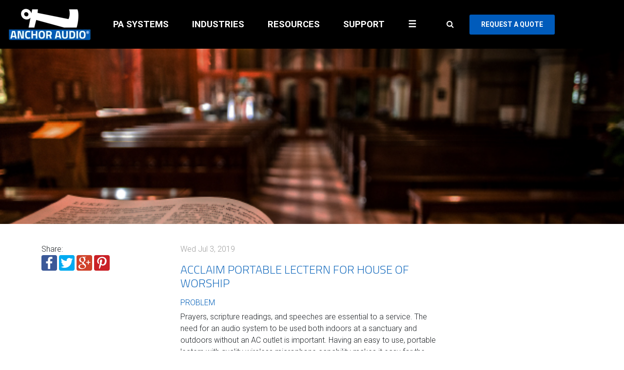

--- FILE ---
content_type: text/html; charset=UTF-8
request_url: https://www.anchoraudio.com/anchor-audio-case-studies/acclaim-portable-lectern-for-house-of-worship
body_size: 10165
content:
<!doctype html><html lang="en"><head>
    <meta charset="utf-8">
    <title>Acclaim Portable Lectern for House of Worship</title>
    <link rel="shortcut icon" href="https://www.anchoraudio.com/hubfs/AnchorAudio-Logo-bold-R%20(1)-2.png">
    <meta name="description" content="Acclaim Portable Lectern for House of Worship
">
    
    
    
    
  <link type="text/css" rel="stylesheet" href="https://www.anchoraudio.com/hubfs/hub_generated/template_assets/1/52546869166/1767973290846/template__blog.min.css">
  

    
    
    
    <meta name="viewport" content="width=device-width, initial-scale=1">

    
    <meta property="og:description" content="Acclaim Portable Lectern for House of Worship
">
    <meta property="og:title" content="Acclaim Portable Lectern for House of Worship">
    <meta name="twitter:description" content="Acclaim Portable Lectern for House of Worship
">
    <meta name="twitter:title" content="Acclaim Portable Lectern for House of Worship">

    

    
  <script id="hs-search-input__valid-content-types" type="application/json">
    [
      
        "SITE_PAGE",
      
        "LANDING_PAGE",
      
        "BLOG_POST",
      
        "LISTING_PAGE",
      
        "KNOWLEDGE_ARTICLE",
      
        "HS_CASE_STUDY"
      
    ]
  </script>

    <style>
a.cta_button{-moz-box-sizing:content-box !important;-webkit-box-sizing:content-box !important;box-sizing:content-box !important;vertical-align:middle}.hs-breadcrumb-menu{list-style-type:none;margin:0px 0px 0px 0px;padding:0px 0px 0px 0px}.hs-breadcrumb-menu-item{float:left;padding:10px 0px 10px 10px}.hs-breadcrumb-menu-divider:before{content:'›';padding-left:10px}.hs-featured-image-link{border:0}.hs-featured-image{float:right;margin:0 0 20px 20px;max-width:50%}@media (max-width: 568px){.hs-featured-image{float:none;margin:0;width:100%;max-width:100%}}.hs-screen-reader-text{clip:rect(1px, 1px, 1px, 1px);height:1px;overflow:hidden;position:absolute !important;width:1px}
</style>

<link rel="stylesheet" href="https://www.anchoraudio.com/hubfs/hub_generated/template_assets/1/52554414218/1767973292492/template_main.min.css">
<link rel="stylesheet" href="https://www.anchoraudio.com/hubfs/hub_generated/template_assets/1/52553840803/1767973290951/template_theme-overrides.css">
<link rel="stylesheet" href="https://fonts.googleapis.com/css?family=Roboto:300,300i,400,400i,500,500i,700,700i">

<style>
/* Base layout for header */
.header .header__container {
  display: flex;
  align-items: center;
}

/* Keep logo fixed on the left */
.header .header-logo {
  flex: 0 0 auto;
}

/* Right side: nav, search, quote button */
.header .header-right {
  display: flex;
  align-items: center;
  margin-left: auto;
}

/* Ensure nav aligns to the right on desktop */
@media (min-width: 992px) {
  .header .header__container {
    justify-content: space-between;
  }

  .header .mobile-trigger {
    display: none;
  }

  .header .custom-menu-primary .hs-menu-wrapper {
    display: flex;
    justify-content: flex-end;
    width: 100%;
  }

  .header .custom-menu-primary .hs-menu-wrapper > ul {
    display: flex;
    gap: 30px;
    margin: 0;
    padding: 0;
    list-style: none;
  }
}

/* Spacing between nav, search icon, and button */
.header .custom-menu-primary {
  display: flex;
  align-items: center;
}

.header .header-search-grp {
  margin-left: 24px;
}

.header .header-quote {
  margin-left: 24px;
}

/* Keep items aligned in a row on mobile with the button visible */
@media (max-width: 991px) {
  .header .header-right {
    margin-left: auto;
  }

  .header .header-quote {
    margin-left: 16px;
  }
}

/* Style the HubSpot button module in the header */
.header .header-quote .hs-button {
  display: inline-flex;
  align-items: center;
  justify-content: center;
  padding: 10px 24px;
  font-size: 14px;
  font-weight: 700;
  text-transform: uppercase;
  border-radius: 3px;
  border: none;
  background-color: #005bbb; /* adjust to your brand blue if needed */
  color: #ffffff;
  text-decoration: none;
  white-space: nowrap;
}

/* Hover and focus states */
.header .header-quote .hs-button:hover,
.header .header-quote .hs-button:focus {
  background-color: #004999;
  color: #ffffff;
}
</style>

<link rel="stylesheet" href="https://www.anchoraudio.com/hubfs/hub_generated/module_assets/1/52546869157/1742526556329/module_menu-section.min.css">
<link rel="stylesheet" href="https://7052064.fs1.hubspotusercontent-na1.net/hubfs/7052064/hub_generated/module_assets/1/-2712622/1767973419363/module_search_input.min.css">
<style>
  @font-face {
    font-family: "Roboto";
    font-weight: 400;
    font-style: normal;
    font-display: swap;
    src: url("/_hcms/googlefonts/Roboto/regular.woff2") format("woff2"), url("/_hcms/googlefonts/Roboto/regular.woff") format("woff");
  }
  @font-face {
    font-family: "Roboto";
    font-weight: 700;
    font-style: normal;
    font-display: swap;
    src: url("/_hcms/googlefonts/Roboto/700.woff2") format("woff2"), url("/_hcms/googlefonts/Roboto/700.woff") format("woff");
  }
  @font-face {
    font-family: "Roboto";
    font-weight: 300;
    font-style: normal;
    font-display: swap;
    src: url("/_hcms/googlefonts/Roboto/300.woff2") format("woff2"), url("/_hcms/googlefonts/Roboto/300.woff") format("woff");
  }
</style>

<!-- Editor Styles -->
<style id="hs_editor_style" type="text/css">
#hs_cos_wrapper_header_logo  { display: block !important; padding-left: 10px !important }
</style>
    

    
<!--  Added by GoogleAnalytics integration -->
<script>
var _hsp = window._hsp = window._hsp || [];
_hsp.push(['addPrivacyConsentListener', function(consent) { if (consent.allowed || (consent.categories && consent.categories.analytics)) {
  (function(i,s,o,g,r,a,m){i['GoogleAnalyticsObject']=r;i[r]=i[r]||function(){
  (i[r].q=i[r].q||[]).push(arguments)},i[r].l=1*new Date();a=s.createElement(o),
  m=s.getElementsByTagName(o)[0];a.async=1;a.src=g;m.parentNode.insertBefore(a,m)
})(window,document,'script','//www.google-analytics.com/analytics.js','ga');
  ga('create','UA-22564007-7','auto');
  ga('send','pageview');
}}]);
</script>

<!-- /Added by GoogleAnalytics integration -->

<!--  Added by GoogleAnalytics4 integration -->
<script>
var _hsp = window._hsp = window._hsp || [];
window.dataLayer = window.dataLayer || [];
function gtag(){dataLayer.push(arguments);}

var useGoogleConsentModeV2 = true;
var waitForUpdateMillis = 1000;


if (!window._hsGoogleConsentRunOnce) {
  window._hsGoogleConsentRunOnce = true;

  gtag('consent', 'default', {
    'ad_storage': 'denied',
    'analytics_storage': 'denied',
    'ad_user_data': 'denied',
    'ad_personalization': 'denied',
    'wait_for_update': waitForUpdateMillis
  });

  if (useGoogleConsentModeV2) {
    _hsp.push(['useGoogleConsentModeV2'])
  } else {
    _hsp.push(['addPrivacyConsentListener', function(consent){
      var hasAnalyticsConsent = consent && (consent.allowed || (consent.categories && consent.categories.analytics));
      var hasAdsConsent = consent && (consent.allowed || (consent.categories && consent.categories.advertisement));

      gtag('consent', 'update', {
        'ad_storage': hasAdsConsent ? 'granted' : 'denied',
        'analytics_storage': hasAnalyticsConsent ? 'granted' : 'denied',
        'ad_user_data': hasAdsConsent ? 'granted' : 'denied',
        'ad_personalization': hasAdsConsent ? 'granted' : 'denied'
      });
    }]);
  }
}

gtag('js', new Date());
gtag('set', 'developer_id.dZTQ1Zm', true);
gtag('config', 'G-7PG5678S6M');
</script>
<script async src="https://www.googletagmanager.com/gtag/js?id=G-7PG5678S6M"></script>

<!-- /Added by GoogleAnalytics4 integration -->


<!-- Google tag (gtag.js) --> <script async src="https://www.googletagmanager.com/gtag/js?id=AW-10973875583"></script> <script> window.dataLayer = window.dataLayer || []; function gtag(){dataLayer.push(arguments);} gtag('js', new Date()); gtag('config', 'AW-10973875583'); </script> 

 
<!-- Hotjar Tracking Code for Anchor Audio -->
<script>
    (function(h,o,t,j,a,r){
        h.hj=h.hj||function(){(h.hj.q=h.hj.q||[]).push(arguments)};
        h._hjSettings={hjid:5229352,hjsv:6};
        a=o.getElementsByTagName('head')[0];
        r=o.createElement('script');r.async=1;
        r.src=t+h._hjSettings.hjid+j+h._hjSettings.hjsv;
        a.appendChild(r);
    })(window,document,'https://static.hotjar.com/c/hotjar-','.js?sv=');
</script>
  
<!-- Logical Position Search Console tag -->
<meta name="google-site-verification" content="I956UPFowcJhIcJrWE6gG3KduV_tc4QMPizc2MmfgGw">

<!-- LP Canonical Script -->
<script>
(function() {
  var loc = window.location;
  var origin = loc.protocol + '//' + loc.host;
  var path = loc.pathname.replace(/\/page\/\d+\/?$/i, '/');
  var canonicalURL = origin + path;

  var link = document.createElement('link');
  link.rel = 'canonical';
  link.href = canonicalURL;
  document.head.appendChild(link);
})();
</script>

<link rel="amphtml" href="https://www.anchoraudio.com/anchor-audio-case-studies/acclaim-portable-lectern-for-house-of-worship?hs_amp=true">

<meta property="og:image" content="https://www.anchoraudio.com/hubfs/AnchorAudio_August2021/Images/acclaim-lectern-house-of-worship.jpg">
<meta property="og:image:width" content="613">
<meta property="og:image:height" content="307">

<meta name="twitter:image" content="https://www.anchoraudio.com/hubfs/AnchorAudio_August2021/Images/acclaim-lectern-house-of-worship.jpg">


<meta property="og:url" content="https://www.anchoraudio.com/anchor-audio-case-studies/acclaim-portable-lectern-for-house-of-worship">
<meta name="twitter:card" content="summary_large_image">

<link rel="canonical" href="https://www.anchoraudio.com/anchor-audio-case-studies/acclaim-portable-lectern-for-house-of-worship">

<meta property="og:type" content="article">
<link rel="alternate" type="application/rss+xml" href="https://www.anchoraudio.com/anchor-audio-case-studies/rss.xml">
<meta name="twitter:domain" content="www.anchoraudio.com">
<script src="//platform.linkedin.com/in.js" type="text/javascript">
    lang: en_US
</script>

<meta http-equiv="content-language" content="en">






  <meta name="generator" content="HubSpot"></head>
  <body>
    <div class="body-wrapper   hs-content-id-52652591113 hs-blog-post hs-blog-id-52628246804">
      
        <div data-global-resource-path="AnchorAudio_August2021/templates/partials/header.html">


<header class="header">
  <div class="header-grp">
    <div class="header__container">

<div class="header-logo">
  
  <div id="hs_cos_wrapper_header_logo" class="hs_cos_wrapper hs_cos_wrapper_widget hs_cos_wrapper_type_module widget-type-logo" style="" data-hs-cos-general-type="widget" data-hs-cos-type="module">
  






















  
  <span id="hs_cos_wrapper_header_logo_hs_logo_widget" class="hs_cos_wrapper hs_cos_wrapper_widget hs_cos_wrapper_type_logo" style="" data-hs-cos-general-type="widget" data-hs-cos-type="logo"><a href="//www.anchoraudio.com" id="hs-link-header_logo_hs_logo_widget" style="border-width:0px;border:0px;"><img src="https://www.anchoraudio.com/hs-fs/hubfs/AnchorAudio-Logo-bold-R%20(1)-2.png?width=184&amp;height=100&amp;name=AnchorAudio-Logo-bold-R%20(1)-2.png" class="hs-image-widget " height="100" style="height: auto;width:184px;border-width:0px;border:0px;" width="184" alt="Anchor Audio Logo" title="Anchor Audio Logo" srcset="https://www.anchoraudio.com/hs-fs/hubfs/AnchorAudio-Logo-bold-R%20(1)-2.png?width=92&amp;height=50&amp;name=AnchorAudio-Logo-bold-R%20(1)-2.png 92w, https://www.anchoraudio.com/hs-fs/hubfs/AnchorAudio-Logo-bold-R%20(1)-2.png?width=184&amp;height=100&amp;name=AnchorAudio-Logo-bold-R%20(1)-2.png 184w, https://www.anchoraudio.com/hs-fs/hubfs/AnchorAudio-Logo-bold-R%20(1)-2.png?width=276&amp;height=150&amp;name=AnchorAudio-Logo-bold-R%20(1)-2.png 276w, https://www.anchoraudio.com/hs-fs/hubfs/AnchorAudio-Logo-bold-R%20(1)-2.png?width=368&amp;height=200&amp;name=AnchorAudio-Logo-bold-R%20(1)-2.png 368w, https://www.anchoraudio.com/hs-fs/hubfs/AnchorAudio-Logo-bold-R%20(1)-2.png?width=460&amp;height=250&amp;name=AnchorAudio-Logo-bold-R%20(1)-2.png 460w, https://www.anchoraudio.com/hs-fs/hubfs/AnchorAudio-Logo-bold-R%20(1)-2.png?width=552&amp;height=300&amp;name=AnchorAudio-Logo-bold-R%20(1)-2.png 552w" sizes="(max-width: 184px) 100vw, 184px"></a></span>
</div>
</div>

<div class="mobile-trigger">
  <span class="navbar-toggler-icon"></span>
</div>

      <div class="header-right">
        <div class="custom-menu-primary">
          <div id="hs_cos_wrapper_navigation-primary" class="hs_cos_wrapper hs_cos_wrapper_widget hs_cos_wrapper_type_module" style="" data-hs-cos-general-type="widget" data-hs-cos-type="module">






<nav aria-label="Main menu" class="navigation-primary">
  

<ul class="submenu has-nested-1 level-1" aria-hidden="false">
  
  
<li class="has-submenu menu-item">
    <a class="menu-link" href="">PA SYSTEMS</a>
  
  <div class="child-trigger"></div>
  

<ul class="submenu has-nested-2 level-2" aria-hidden="true">
  
  
<li class="has-submenu menu-item">
    <a class="menu-link" href="">All-in-One</a>
  
  <div class="child-trigger"></div>
  

<ul class="submenu has-nested-3 level-3" aria-hidden="true">
  
  
<li class="no-submenu menu-item">
    <a class="menu-link" href="https://www.anchoraudio.com/bigfoot-3">Bigfoot 3</a>
   
</li>

  
  
<li class="no-submenu menu-item">
    <a class="menu-link" href="https://www.anchoraudio.com/beacon-2">Beacon</a>
   
</li>

  
</ul>

   
</li>

  
  
<li class="has-submenu menu-item">
    <a class="menu-link" href="">Free-Stand</a>
  
  <div class="child-trigger"></div>
  

<ul class="submenu has-nested-3 level-3" aria-hidden="true">
  
  
<li class="no-submenu menu-item">
    <a class="menu-link" href="https://www.anchoraudio.com/liberty-3">Liberty 3</a>
   
</li>

  
  
<li class="no-submenu menu-item">
    <a class="menu-link" href="https://www.anchoraudio.com/go-getter-2">Go Getter</a>
   
</li>

  
  
<li class="no-submenu menu-item">
    <a class="menu-link" href="https://www.anchoraudio.com/megavox-2">Megavox</a>
   
</li>

  
</ul>

   
</li>

  
  
<li class="has-submenu menu-item">
    <a class="menu-link" href="">Specialty</a>
  
  <div class="child-trigger"></div>
  

<ul class="submenu has-nested-3 level-3" aria-hidden="true">
  
  
<li class="no-submenu menu-item">
    <a class="menu-link" href="https://www.anchoraudio.com/councilman-conference-system">Councilman</a>
   
</li>

  
  
<li class="no-submenu menu-item">
    <a class="menu-link" href="https://www.anchoraudio.com/an-mini-minivox-lite">Mini</a>
   
</li>

  
  
<li class="no-submenu menu-item">
    <a class="menu-link" href="https://www.anchoraudio.com/an-30">AN-30</a>
   
</li>

  
  
<li class="no-submenu menu-item">
    <a class="menu-link" href="https://www.anchoraudio.com/an-1000x">AN-1000X</a>
   
</li>

  
</ul>

   
</li>

  
  
<li class="has-submenu menu-item">
    <a class="menu-link" href="">Mics</a>
  
  <div class="child-trigger"></div>
  

<ul class="submenu has-nested-3 level-3" aria-hidden="true">
  
  
<li class="no-submenu menu-item">
    <a class="menu-link" href="https://www.anchoraudio.com/handheld-wireless-microphones">Handheld Wireless</a>
   
</li>

  
  
<li class="no-submenu menu-item">
    <a class="menu-link" href="https://www.anchoraudio.com/belt-pack-wireless-microphones">Belt Pack Wireless</a>
   
</li>

  
  
<li class="no-submenu menu-item">
    <a class="menu-link" href="https://www.anchoraudio.com/wired-microphones">Wired Mics</a>
   
</li>

  
</ul>

   
</li>

  
  
<li class="no-submenu menu-item">
    <a class="menu-link" href="https://www.anchoraudio.com/accessories/">Accessories</a>
   
</li>

  
</ul>

   
</li>

  
  
<li class="has-submenu menu-item">
    <a class="menu-link" href="">INDUSTRIES</a>
  
  <div class="child-trigger"></div>
  

<ul class="submenu has-nested-2 level-2" aria-hidden="true">
  
  
<li class="no-submenu menu-item">
    <a class="menu-link" href="https://www.anchoraudio.com/education">Education</a>
   
</li>

  
  
<li class="no-submenu menu-item">
    <a class="menu-link" href="https://www.anchoraudio.com/government">Government/Public Safety</a>
   
</li>

  
  
<li class="no-submenu menu-item">
    <a class="menu-link" href="https://www.anchoraudio.com/houses-of-worship">Houses of Worship</a>
   
</li>

  
  
<li class="no-submenu menu-item">
    <a class="menu-link" href="https://www.anchoraudio.com/sports">Sports</a>
   
</li>

  
  
<li class="no-submenu menu-item">
    <a class="menu-link" href="https://www.anchoraudio.com/live-events">Live Events</a>
   
</li>

  
</ul>

   
</li>

  
  
<li class="has-submenu menu-item">
    <a class="menu-link" href="">RESOURCES</a>
  
  <div class="child-trigger"></div>
  

<ul class="submenu has-nested-2 level-2" aria-hidden="true">
  
  
<li class="no-submenu menu-item">
    <a class="menu-link" href="https://www.anchoraudio.com/anchor-audio-case-studies">Case Studies/Testimonials</a>
   
</li>

  
  
<li class="no-submenu menu-item">
    <a class="menu-link" href="https://www.anchoraudio.com/anchor-audio-blog">Blogs</a>
   
</li>

  
  
<li class="no-submenu menu-item">
    <a class="menu-link" href="https://www.anchoraudio.com/anchor-audio-press-releases">News</a>
   
</li>

  
</ul>

   
</li>

  
  
<li class="has-submenu menu-item">
    <a class="menu-link" href="">SUPPORT</a>
  
  <div class="child-trigger"></div>
  

<ul class="submenu has-nested-2 level-2" aria-hidden="true">
  
  
<li class="no-submenu menu-item">
    <a class="menu-link" href="https://www.anchoraudio.com/technical-support">Technical Support</a>
   
</li>

  
  
<li class="no-submenu menu-item">
    <a class="menu-link" href="https://www.anchoraudio.com/contact-anchor-audio">Sales Support</a>
   
</li>

  
  
<li class="no-submenu menu-item">
    <a class="menu-link" href="https://www.anchoraudio.com/find-a-dealer">Find a Dealer</a>
   
</li>

  
  
<li class="no-submenu menu-item">
    <a class="menu-link" href="https://knowledgebase.anchoraudio.com/">Knowledge Base</a>
   
</li>

  
</ul>

   
</li>

  
  
<li class="has-submenu menu-item">
    <a class="menu-link" href="">☰</a>
  
  <div class="child-trigger"></div>
  

<ul class="submenu has-nested-2 level-2" aria-hidden="true">
  
  
<li class="has-submenu menu-item">
    <a class="menu-link" href="">About Us</a>
  
  <div class="child-trigger"></div>
  

<ul class="submenu has-nested-3 level-3" aria-hidden="true">
  
  
<li class="no-submenu menu-item">
    <a class="menu-link" href="https://www.anchoraudio.com/anchor-audio-about-us">About Anchor</a>
   
</li>

  
  
<li class="no-submenu menu-item">
    <a class="menu-link" href="https://www.anchoraudio.com/meet-the-team">Meet the Team</a>
   
</li>

  
  
<li class="no-submenu menu-item">
    <a class="menu-link" href="https://www.anchoraudio.com/work-for-anchor">Careers</a>
   
</li>

  
</ul>

   
</li>

  
  
<li class="no-submenu menu-item">
    <a class="menu-link" href="https://www.anchoraudioparts.com/">Parts Store</a>
   
</li>

  
  
<li class="no-submenu menu-item">
    <a class="menu-link" href="https://anchor-audio-dealers.myshopify.com/account/login">Dealer Portal</a>
   
</li>

  
</ul>

   
</li>

  
</ul>

</nav></div>
        </div>

        <div class="menu-close"></div>

        <div class="header-search-grp">
          <button class="search-icon"><i class="fa fa-search"></i></button>

          <div class="header-search">
            <a class="close-search"></a>

            <div id="hs_cos_wrapper_site_search_header" class="hs_cos_wrapper hs_cos_wrapper_widget hs_cos_wrapper_type_module" style="" data-hs-cos-general-type="widget" data-hs-cos-type="module">




  








<div class="hs-search-field">

    <div class="hs-search-field__bar">
      <form data-hs-do-not-collect="true" action="/hs-search-results">
        
        <input type="text" class="hs-search-field__input" name="term" autocomplete="off" aria-label="Search" placeholder="">

        
          
            <input type="hidden" name="type" value="SITE_PAGE">
          
        
          
        
          
            <input type="hidden" name="type" value="BLOG_POST">
          
        
          
        
          
            <input type="hidden" name="type" value="KNOWLEDGE_ARTICLE">
          
        
          
        

        
      </form>
    </div>
    <ul class="hs-search-field__suggestions"></ul>
</div></div>
            <script>
              var iconsnode = '<button type="submit" class="search-submit">Search</button>';
              var list = document.querySelectorAll('.header-search form');
              var nodeListForEach = function(list, callback) {
                for (var j = 0; j < list.length; j++) {
                  callback(list[j]);
                }
              }
              nodeListForEach(list, function(cur) {
                cur.insertAdjacentHTML('beforeend', iconsnode);
              });
            </script>
          </div>
        </div>

        <div class="header-quote">
          <div id="hs_cos_wrapper_header_request_quote" class="hs_cos_wrapper hs_cos_wrapper_widget hs_cos_wrapper_type_module" style="" data-hs-cos-general-type="widget" data-hs-cos-type="module">
  



  
    
  



<a class="hs-button" href="/quote-request" id="hs-button_header_request_quote" rel="">
  REQUEST A QUOTE
</a>

</div>
        </div>
      </div>

    </div>
  </div>
</header>


<!-- OLD HEADER

<header class="header">

  <div class="header-grp">
    <div class="header__container">

      <div class="header-logo">
        
        <div id="hs_cos_wrapper_header_logo" class="hs_cos_wrapper hs_cos_wrapper_widget hs_cos_wrapper_type_module widget-type-logo" style="" data-hs-cos-general-type="widget" data-hs-cos-type="module" >
  






















  
  <span id="hs_cos_wrapper_header_logo_hs_logo_widget" class="hs_cos_wrapper hs_cos_wrapper_widget hs_cos_wrapper_type_logo" style="" data-hs-cos-general-type="widget" data-hs-cos-type="logo" ><a href="//www.anchoraudio.com"  id="hs-link-header_logo_hs_logo_widget" style="border-width:0px;border:0px;"><img src="https://5829514.fs1.hubspotusercontent-na1.net/hubfs/5829514/AnchorAudio-Logo-bold-R%20(1)-2.png" class="hs-image-widget "  height="100" style="height: auto;width:184px;border-width:0px;border:0px;" width="184" alt="Anchor Audio Logo" title="Anchor Audio Logo"></a></span>
</div>
      </div>
      <div class="mobile-trigger"><span class="navbar-toggler-icon"></span></div>
      <div class="header-right">
        <div class="custom-menu-primary">
          <div id="hs_cos_wrapper_navigation-primary" class="hs_cos_wrapper hs_cos_wrapper_widget hs_cos_wrapper_type_module" style="" data-hs-cos-general-type="widget" data-hs-cos-type="module" >






<nav aria-label="Main menu" class="navigation-primary">
  

<ul class="submenu has-nested-1 level-1" aria-hidden="false">
  
  
<li 
 class="has-submenu menu-item"
>
    <a class="menu-link" href=""   >PA SYSTEMS</a>
  
  <div class="child-trigger"></div>
  

<ul class="submenu has-nested-2 level-2" aria-hidden="true">
  
  
<li 
 class="has-submenu menu-item"
>
    <a class="menu-link" href=""   >All-in-One</a>
  
  <div class="child-trigger"></div>
  

<ul class="submenu has-nested-3 level-3" aria-hidden="true">
  
  
<li 
 class="no-submenu menu-item"
>
    <a class="menu-link" href="https://www.anchoraudio.com/bigfoot-3"   >Bigfoot 3</a>
   
</li>

  
  
<li 
 class="no-submenu menu-item"
>
    <a class="menu-link" href="https://www.anchoraudio.com/beacon-2"   >Beacon</a>
   
</li>

  
</ul>

   
</li>

  
  
<li 
 class="has-submenu menu-item"
>
    <a class="menu-link" href=""   >Free-Stand</a>
  
  <div class="child-trigger"></div>
  

<ul class="submenu has-nested-3 level-3" aria-hidden="true">
  
  
<li 
 class="no-submenu menu-item"
>
    <a class="menu-link" href="https://www.anchoraudio.com/liberty-3"   >Liberty 3</a>
   
</li>

  
  
<li 
 class="no-submenu menu-item"
>
    <a class="menu-link" href="https://www.anchoraudio.com/go-getter-2"   >Go Getter</a>
   
</li>

  
  
<li 
 class="no-submenu menu-item"
>
    <a class="menu-link" href="https://www.anchoraudio.com/megavox-2"   >Megavox</a>
   
</li>

  
</ul>

   
</li>

  
  
<li 
 class="has-submenu menu-item"
>
    <a class="menu-link" href=""   >Specialty</a>
  
  <div class="child-trigger"></div>
  

<ul class="submenu has-nested-3 level-3" aria-hidden="true">
  
  
<li 
 class="no-submenu menu-item"
>
    <a class="menu-link" href="https://www.anchoraudio.com/councilman-conference-system"   >Councilman</a>
   
</li>

  
  
<li 
 class="no-submenu menu-item"
>
    <a class="menu-link" href="https://www.anchoraudio.com/an-mini-minivox-lite"   >Mini</a>
   
</li>

  
  
<li 
 class="no-submenu menu-item"
>
    <a class="menu-link" href="https://www.anchoraudio.com/an-30"   >AN-30</a>
   
</li>

  
  
<li 
 class="no-submenu menu-item"
>
    <a class="menu-link" href="https://www.anchoraudio.com/an-1000x"   >AN-1000X</a>
   
</li>

  
</ul>

   
</li>

  
  
<li 
 class="has-submenu menu-item"
>
    <a class="menu-link" href=""   >Mics</a>
  
  <div class="child-trigger"></div>
  

<ul class="submenu has-nested-3 level-3" aria-hidden="true">
  
  
<li 
 class="no-submenu menu-item"
>
    <a class="menu-link" href="https://www.anchoraudio.com/handheld-wireless-microphones"   >Handheld Wireless</a>
   
</li>

  
  
<li 
 class="no-submenu menu-item"
>
    <a class="menu-link" href="https://www.anchoraudio.com/belt-pack-wireless-microphones"   >Belt Pack Wireless</a>
   
</li>

  
  
<li 
 class="no-submenu menu-item"
>
    <a class="menu-link" href="https://www.anchoraudio.com/wired-microphones"   >Wired Mics</a>
   
</li>

  
</ul>

   
</li>

  
  
<li 
 class="no-submenu menu-item"
>
    <a class="menu-link" href="https://www.anchoraudio.com/accessories/"   >Accessories</a>
   
</li>

  
</ul>

   
</li>

  
  
<li 
 class="has-submenu menu-item"
>
    <a class="menu-link" href=""   >INDUSTRIES</a>
  
  <div class="child-trigger"></div>
  

<ul class="submenu has-nested-2 level-2" aria-hidden="true">
  
  
<li 
 class="no-submenu menu-item"
>
    <a class="menu-link" href="https://www.anchoraudio.com/education"   >Education</a>
   
</li>

  
  
<li 
 class="no-submenu menu-item"
>
    <a class="menu-link" href="https://www.anchoraudio.com/government"   >Government/Public Safety</a>
   
</li>

  
  
<li 
 class="no-submenu menu-item"
>
    <a class="menu-link" href="https://www.anchoraudio.com/houses-of-worship"   >Houses of Worship</a>
   
</li>

  
  
<li 
 class="no-submenu menu-item"
>
    <a class="menu-link" href="https://www.anchoraudio.com/sports"   >Sports</a>
   
</li>

  
  
<li 
 class="no-submenu menu-item"
>
    <a class="menu-link" href="https://www.anchoraudio.com/live-events"   >Live Events</a>
   
</li>

  
</ul>

   
</li>

  
  
<li 
 class="has-submenu menu-item"
>
    <a class="menu-link" href=""   >RESOURCES</a>
  
  <div class="child-trigger"></div>
  

<ul class="submenu has-nested-2 level-2" aria-hidden="true">
  
  
<li 
 class="no-submenu menu-item"
>
    <a class="menu-link" href="https://www.anchoraudio.com/anchor-audio-case-studies"   >Case Studies/Testimonials</a>
   
</li>

  
  
<li 
 class="no-submenu menu-item"
>
    <a class="menu-link" href="https://www.anchoraudio.com/anchor-audio-blog"   >Blogs</a>
   
</li>

  
  
<li 
 class="no-submenu menu-item"
>
    <a class="menu-link" href="https://www.anchoraudio.com/anchor-audio-press-releases"   >News</a>
   
</li>

  
</ul>

   
</li>

  
  
<li 
 class="has-submenu menu-item"
>
    <a class="menu-link" href=""   >SUPPORT</a>
  
  <div class="child-trigger"></div>
  

<ul class="submenu has-nested-2 level-2" aria-hidden="true">
  
  
<li 
 class="no-submenu menu-item"
>
    <a class="menu-link" href="https://www.anchoraudio.com/technical-support"   >Technical Support</a>
   
</li>

  
  
<li 
 class="no-submenu menu-item"
>
    <a class="menu-link" href="https://www.anchoraudio.com/contact-anchor-audio"   >Sales Support</a>
   
</li>

  
  
<li 
 class="no-submenu menu-item"
>
    <a class="menu-link" href="https://www.anchoraudio.com/find-a-dealer"   >Find a Dealer</a>
   
</li>

  
  
<li 
 class="no-submenu menu-item"
>
    <a class="menu-link" href="https://knowledgebase.anchoraudio.com/"   >Knowledge Base</a>
   
</li>

  
</ul>

   
</li>

  
  
<li 
 class="has-submenu menu-item"
>
    <a class="menu-link" href=""   >☰</a>
  
  <div class="child-trigger"></div>
  

<ul class="submenu has-nested-2 level-2" aria-hidden="true">
  
  
<li 
 class="has-submenu menu-item"
>
    <a class="menu-link" href=""   >About Us</a>
  
  <div class="child-trigger"></div>
  

<ul class="submenu has-nested-3 level-3" aria-hidden="true">
  
  
<li 
 class="no-submenu menu-item"
>
    <a class="menu-link" href="https://www.anchoraudio.com/anchor-audio-about-us"   >About Anchor</a>
   
</li>

  
  
<li 
 class="no-submenu menu-item"
>
    <a class="menu-link" href="https://www.anchoraudio.com/meet-the-team"   >Meet the Team</a>
   
</li>

  
  
<li 
 class="no-submenu menu-item"
>
    <a class="menu-link" href="https://www.anchoraudio.com/work-for-anchor"   >Careers</a>
   
</li>

  
</ul>

   
</li>

  
  
<li 
 class="no-submenu menu-item"
>
    <a class="menu-link" href="https://www.anchoraudioparts.com/"   >Parts Store</a>
   
</li>

  
  
<li 
 class="no-submenu menu-item"
>
    <a class="menu-link" href="https://anchor-audio-dealers.myshopify.com/account/login"   >Dealer Portal</a>
   
</li>

  
</ul>

   
</li>

  
</ul>

</nav></div>
        </div>
        <div class="menu-close"></div>

        <div class="header-search-grp">
          <button class="search-icon"><i class="fa fa-search"></i></button>

          <div class="header-search">
            <a class="close-search"></a>

            <div id="hs_cos_wrapper_site_search_header" class="hs_cos_wrapper hs_cos_wrapper_widget hs_cos_wrapper_type_module" style="" data-hs-cos-general-type="widget" data-hs-cos-type="module" >




  








<div class="hs-search-field">

    <div class="hs-search-field__bar">
      <form data-hs-do-not-collect="true" action="/hs-search-results">
        
        <input type="text" class="hs-search-field__input" name="term" autocomplete="off" aria-label="Search" placeholder="">

        
          
            <input type="hidden" name="type" value="SITE_PAGE">
          
        
          
        
          
            <input type="hidden" name="type" value="BLOG_POST">
          
        
          
        
          
            <input type="hidden" name="type" value="KNOWLEDGE_ARTICLE">
          
        
          
        

        
      </form>
    </div>
    <ul class="hs-search-field__suggestions"></ul>
</div></div>  
            <script>
              var iconsnode = '<button type="submit" class="search-submit">Search</button>';
              var list = document.querySelectorAll('.header-search form');
              var nodeListForEach = function(list, callback) {
                for (var j = 0; j < list.length; j++) {
                  callback(list[j]);
                }
              }
              nodeListForEach(list, function(cur) {
                cur.insertAdjacentHTML('beforeend', iconsnode);
              });
            </script>
          </div>
        </div>

      </div>

    </div>

  </div>
</header> --></div>
      

      

<main id="main-content" class="body-container-wrapper press_post_pg hscs-pg">
  <div class="blog_basics">
    <div class="post-banner" style="background-image: url(https://www.anchoraudio.com/hubfs/AnchorAudio_August2021/Images/acclaim-lectern-house-of-worship.jpg);"></div>
    <div class="blog_post_container">
      <div class="page-center">
        <div class="hs-row">
          <div class="blog-col4">
            <h4 class="share-header">Share:</h4>
            <ul class="share-buttons">
              <li><a href="http://www.facebook.com/sharer/sharer.php?u=https://www.anchoraudio.com/anchor-audio-case-studies/acclaim-portable-lectern-for-house-of-worship" title="Share on Facebook" target="_blank"><img alt="Share on Facebook" src="https://www.anchoraudio.com/hubfs/raw_assets/public/AnchorAudio_August2021/images/Facebook.svg"></a></li>
              <li><a href="https://twitter.com/intent/tweet?text=Acclaim%20Portable%20Lectern%20for%20House%20of%20Worship+https://www.anchoraudio.com/anchor-audio-case-studies/acclaim-portable-lectern-for-house-of-worship" target="_blank" title="Tweet"><img alt="Tweet" src="https://www.anchoraudio.com/hubfs/raw_assets/public/AnchorAudio_August2021/images/Twitter.svg"></a></li>
              <li><a href="https://plus.google.com/share?url=https://www.anchoraudio.com/anchor-audio-case-studies/acclaim-portable-lectern-for-house-of-worship" target="_blank" title="Share on Google+"><img alt="Share on Google+" src="https://www.anchoraudio.com/hubfs/raw_assets/public/AnchorAudio_August2021/images/Googleplus.svg"></a></li>
              <li><a href="https://www.pinterest.com/pin/create/button/?url=https://www.anchoraudio.com/anchor-audio-case-studies/acclaim-portable-lectern-for-house-of-worship;description=https://www.anchoraudio.com/anchor-audio-case-studies/acclaim-portable-lectern-for-house-of-worship" target="_blank" title="Pin it"><img alt="Pin it" src="https://www.anchoraudio.com/hubfs/raw_assets/public/AnchorAudio_August2021/images/Pinterest.svg"></a></li>
            </ul>
          </div>
          <div class="blog-col6">
            <h6 class="press-post-date">Wed Jul 3, 2019</h6>
            <h3 class="press-release-detail-page-header"><span id="hs_cos_wrapper_name" class="hs_cos_wrapper hs_cos_wrapper_meta_field hs_cos_wrapper_type_text" style="" data-hs-cos-general-type="meta_field" data-hs-cos-type="text">Acclaim Portable Lectern for House of Worship</span></h3>
            <div class="blog-post__body"><span id="hs_cos_wrapper_post_body" class="hs_cos_wrapper hs_cos_wrapper_meta_field hs_cos_wrapper_type_rich_text" style="" data-hs-cos-general-type="meta_field" data-hs-cos-type="rich_text"><h6>PROBLEM</h6>
<p>Prayers, scripture readings, and speeches are essential to a service. The need for an audio system to be used both indoors at a sanctuary and outdoors without an AC outlet is important. Having an easy to use, portable lectern with quality wireless microphone capability makes it easy for the presider of the service to make announcements and guests to say a few words while remaining in their seats.</p>
<!--more-->
<h6>ABOUT</h6>
<p>The Sanctuary measures 50 ft x 100 ft. The Acclaim will have up to two wireless microphones paired to the lectern to make speeches and announcements from guests and presiders during the service. The range of the wireless microphones reaches up to 300ft.</p>
<h6>ANCHORLINK WIRELESS MICS</h6>
<p style="line-height: 0; margin-bottom: .5rem;">&nbsp;</p>
<ul>
<li>Acclaim units can have up to 2 wireless mics</li>
<li>Operate in the less crowded 1.9 GHz freq.</li>
<li>Maximum range of 300 ft.</li>
<li>Mute function allows for speaker to easily mute mic whenever not in use</li>
<li>Auto channel hoping - set it and forget it</li>
</ul>
<h6>ACL-DUAL</h6>
<p style="line-height: 0; margin-bottom: .5rem;">&nbsp;</p>
<ol>
<li>Anchorlink wireless range is longer than the competition because it is digital and on the less crowded 1.9 GHz frequency</li>
<li>Anchorlink mute function allows for the speaker to easily turn off their microphones whenever not in use.</li>
<li>The Acclaim can be used outdoors as well without needing an AC plug or a generator.</li>
</ol></span></div>
            <div style="display:none;">
              <div id="hs_cos_wrapper_list_content" class="hs_cos_wrapper hs_cos_wrapper_widget hs_cos_wrapper_type_module widget-type-text" style="" data-hs-cos-general-type="widget" data-hs-cos-type="module"><span id="hs_cos_wrapper_list_content_" class="hs_cos_wrapper hs_cos_wrapper_widget hs_cos_wrapper_type_text" style="" data-hs-cos-general-type="widget" data-hs-cos-type="text">Outdoor worship events and youth activities presented an audio challenge for Saint Martin of Tours Catholic…</span></div>
            </div>
            </div>
            <div class="post-pagination">
              <p class="next_post"><a href="/anchor-audio-case-studies/beacon-sound-system-for-house-of-worship-case-study">← Audio Solution for a House of Worship</a></p>
              <p class="previous_post"><a href="/anchor-audio-case-studies/north-carolina-loves-the-liberty-air">North Carolina Loves the Liberty AIR →</a></p>
            </div>
            
          </div>
        </div>
      </div>
    </div>
  </main></div>




      
        <div data-global-resource-path="AnchorAudio_August2021/templates/partials/footer.html"><style>
  /* Base footer styling */
  .footer,
  .footer-grp {
    background: #000;
    color: #fff;
    padding: 60px 0 40px;
    font-family: inherit;
  }

  .footer__container {
    max-width: 1200px;
    margin: 0 auto;
    padding: 0 20px;
  }

  /* TOP NAV COLUMNS */
  .footer-nav {
    display: flex;
    flex-wrap: wrap;
    gap: 40px;
  }

  .footer-nav__column {
    min-width: 120px;
    font-size: 14px;
  }

  /* Make sure headings are white and fully opaque */
  .footer-nav__column h4,
  .footer-nav__column h4 *,
  .footer-nav__column strong,
  .footer-nav__column b {
    font-size: 14px;
    font-weight: 700;
    color: #ffffff !important;
    letter-spacing: 0.04em;
    text-transform: uppercase;
    margin: 0 0 16px;
    opacity: 1 !important;
  }

  .footer-nav__column ul {
    list-style: none;
    margin: 0;
    padding: 0;
  }

  .footer-nav__column li + li {
    margin-top: 6px;
  }

  .footer-nav__column .footer-subheading {
    font-weight: 600;
    margin-top: 12px;
  }

  .footer-nav__column a {
    color: #fff;
    text-decoration: none;
  }

  .footer-nav__column a:hover {
    text-decoration: underline;
  }

  /* BOTTOM ROW */
  .footer-bottom {
    display: flex;
    justify-content: space-between;
    align-items: center;
    margin-top: 60px;
    border-top: 1px solid rgba(255, 255, 255, 0.1);
    padding-top: 20px;
    gap: 24px;
  }

  .footer-bottom-left {
    display: flex;
    align-items: center;
    gap: 20px;
    overflow: visible !important;
  }

  /* Fix the logo distortion */
  .footer-logo,
  .footer-logo * {
    overflow: visible !important;
  }

  .footer-logo img,
  .footer-logo .hs-image-widget {
    width: auto !important;
    height: auto !important;
    max-width: 200px;   /* tweak to taste */
    max-height: 50px;   /* tweak to taste */
    object-fit: contain;
    display: block;
  }

  .footer__copyright-text {
    font-size: 12px;
  }

  .footer__copyright-text a {
    color: #fff;
    text-decoration: none;
  }

  .footer__copyright-text a:hover {
    text-decoration: underline;
  }

  .footer-social {
    display: flex;
    align-items: center;
    gap: 16px;
  }

  @media (max-width: 768px) {
    .footer-nav {
      flex-direction: column;
      gap: 24px;
    }

    .footer-bottom {
      flex-direction: column;
      align-items: flex-start;
    }
  }
  footer.footer,
footer.footer .footer-grp,
footer.footer .footer__container,
footer.footer .footer-nav,
footer.footer .footer-bottom {
  background-color: #000 !important;
}
  footer.footer .hs_cos_wrapper {
  background-color: #000 !important;
}
</style>

<footer class="footer">
  <div class="footer-grp">
    <div class="footer__container">

      
      <div class="footer-nav">

        <div class="footer-nav__column">
          <div id="hs_cos_wrapper_footer_col_1" class="hs_cos_wrapper hs_cos_wrapper_widget hs_cos_wrapper_type_module widget-type-rich_text" style="" data-hs-cos-general-type="widget" data-hs-cos-type="module"><span id="hs_cos_wrapper_footer_col_1_" class="hs_cos_wrapper hs_cos_wrapper_widget hs_cos_wrapper_type_rich_text" style="" data-hs-cos-general-type="widget" data-hs-cos-type="rich_text"><h4>PA Systems</h4>
<ul>
<li class="footer-subheading"><strong>All-in-One</strong></li>
<li><a href="https://www.anchoraudio.com/bigfoot-3">Bigfoot</a></li>
<li><a href="https://www.anchoraudio.com/beacon-2">Beacon</a></li>
<li class="footer-subheading"><strong>Freestanding</strong></li>
<li><a href="https://www.anchoraudio.com/liberty-3">Liberty</a></li>
<li><a href="https://www.anchoraudio.com/go-getter-2">Go Getter</a></li>
<li><a href="https://www.anchoraudio.com/megavox-2">Megavox</a></li>
<li class="footer-subheading"><strong>Specialty</strong></li>
<li><a href="https://www.anchoraudio.com/councilman-conference-system">Councilman</a></li>
<li><a href="https://www.anchoraudio.com/an-mini-minivox-lite">Mini</a></li>
<li><a href="https://www.anchoraudio.com/an-30" rel="noopener">AN-30</a></li>
<li><a href="https://www.anchoraudio.com/an-1000x" rel="noopener">AN-1000X</a></li>
<li><strong>Mics</strong></li>
<li><a href="https://www.anchoraudio.com/handheld-wireless-microphones" rel="noopener">Handheld Wireless</a></li>
<li><a href="https://www.anchoraudio.com/belt-pack-wireless-microphones" rel="noopener">Belt Pack Wireless</a></li>
<li><a href="https://www.anchoraudio.com/wired-microphones" rel="noopener">Wired Mics</a></li>
<li class="footer-subheading"><strong><a href="https://www.anchoraudio.com/accessories/">Accessories</a></strong></li>
</ul></span></div>
        </div>

        <div class="footer-nav__column">
          <div id="hs_cos_wrapper_footer_col_2" class="hs_cos_wrapper hs_cos_wrapper_widget hs_cos_wrapper_type_module widget-type-rich_text" style="" data-hs-cos-general-type="widget" data-hs-cos-type="module"><span id="hs_cos_wrapper_footer_col_2_" class="hs_cos_wrapper hs_cos_wrapper_widget hs_cos_wrapper_type_rich_text" style="" data-hs-cos-general-type="widget" data-hs-cos-type="rich_text"><h4>Industries</h4>
<ul>
<li><a href="https://www.anchoraudio.com/education">Education</a></li>
<li><a href="https://www.anchoraudio.com/government">Government/Public Safety</a></li>
<li><a href="https://www.anchoraudio.com/sports">Sports</a></li>
<li><a href="https://www.anchoraudio.com/houses-of-worship">House of Worship</a></li>
<li><a href="https://www.anchoraudio.com/live-events">Live Events</a></li>
</ul></span></div>
        </div>

        <div class="footer-nav__column">
          <div id="hs_cos_wrapper_footer_col_3" class="hs_cos_wrapper hs_cos_wrapper_widget hs_cos_wrapper_type_module widget-type-rich_text" style="" data-hs-cos-general-type="widget" data-hs-cos-type="module"><span id="hs_cos_wrapper_footer_col_3_" class="hs_cos_wrapper hs_cos_wrapper_widget hs_cos_wrapper_type_rich_text" style="" data-hs-cos-general-type="widget" data-hs-cos-type="rich_text"><h4>Resources</h4>
<ul>
<li><a href="https://www.anchoraudio.com/anchor-audio-case-studies">Case Studies/Testimonials</a></li>
<li><a href="https://www.anchoraudio.com/anchor-audio-blog">Blogs</a></li>
<li><a href="https://www.anchoraudio.com/anchor-audio-press-releases">News</a></li>
</ul></span></div>
        </div>

        <div class="footer-nav__column">
          <div id="hs_cos_wrapper_footer_col_4" class="hs_cos_wrapper hs_cos_wrapper_widget hs_cos_wrapper_type_module widget-type-rich_text" style="" data-hs-cos-general-type="widget" data-hs-cos-type="module"><span id="hs_cos_wrapper_footer_col_4_" class="hs_cos_wrapper hs_cos_wrapper_widget hs_cos_wrapper_type_rich_text" style="" data-hs-cos-general-type="widget" data-hs-cos-type="rich_text"><h4>Support</h4>
<ul>
<li><a href="https://www.anchoraudio.com/technical-support">Technical Support</a></li>
<li><a href="https://www.anchoraudio.com/contact-anchor-audio">Sales Support</a></li>
<li><a href="https://www.anchoraudio.com/find-a-dealer">Find a Dealer</a></li>
<li><a href="https://knowledgebase.anchoraudio.com/">Knowledge Base</a></li>
</ul></span></div>
        </div>

        <div class="footer-nav__column">
          <div id="hs_cos_wrapper_footer_col_5" class="hs_cos_wrapper hs_cos_wrapper_widget hs_cos_wrapper_type_module widget-type-rich_text" style="" data-hs-cos-general-type="widget" data-hs-cos-type="module"><span id="hs_cos_wrapper_footer_col_5_" class="hs_cos_wrapper hs_cos_wrapper_widget hs_cos_wrapper_type_rich_text" style="" data-hs-cos-general-type="widget" data-hs-cos-type="rich_text"><h4>About Us</h4>
<ul>
<li><a href="https://www.anchoraudio.com/anchor-audio-about-us">About Anchor</a></li>
<li><a href="https://www.anchoraudio.com/meet-the-team">Meet the Team</a></li>
<li><a href="https://www.anchoraudio.com/work-for-anchor">Careers</a></li>
</ul></span></div>
        </div>

        <div class="footer-nav__column">
          <div id="hs_cos_wrapper_footer_col_6" class="hs_cos_wrapper hs_cos_wrapper_widget hs_cos_wrapper_type_module widget-type-rich_text" style="" data-hs-cos-general-type="widget" data-hs-cos-type="module"><span id="hs_cos_wrapper_footer_col_6_" class="hs_cos_wrapper hs_cos_wrapper_widget hs_cos_wrapper_type_rich_text" style="" data-hs-cos-general-type="widget" data-hs-cos-type="rich_text"><h4>Parts Store</h4>
<ul>
<li><a href="https://www.anchoraudioparts.com/">Shop Parts</a></li>
</ul></span></div>
        </div>

        <div class="footer-nav__column">
          <div id="hs_cos_wrapper_footer_col_7" class="hs_cos_wrapper hs_cos_wrapper_widget hs_cos_wrapper_type_module widget-type-rich_text" style="" data-hs-cos-general-type="widget" data-hs-cos-type="module"><span id="hs_cos_wrapper_footer_col_7_" class="hs_cos_wrapper hs_cos_wrapper_widget hs_cos_wrapper_type_rich_text" style="" data-hs-cos-general-type="widget" data-hs-cos-type="rich_text"><h4>Dealer Portal</h4>
<ul>
<li><a href="https://anchor-audio-dealers.myshopify.com/password">Log In</a></li>
</ul></span></div>
        </div>

      </div>

      
      <div class="footer-bottom">

        <div class="footer-bottom-left">
          <div class="footer-logo">
            <div id="hs_cos_wrapper_footer_logo" class="hs_cos_wrapper hs_cos_wrapper_widget hs_cos_wrapper_type_module widget-type-logo" style="" data-hs-cos-general-type="widget" data-hs-cos-type="module">
  






















  
  <span id="hs_cos_wrapper_footer_logo_hs_logo_widget" class="hs_cos_wrapper hs_cos_wrapper_widget hs_cos_wrapper_type_logo" style="" data-hs-cos-general-type="widget" data-hs-cos-type="logo"><a href="//www.anchoraudio.com" id="hs-link-footer_logo_hs_logo_widget" style="border-width:0px;border:0px;"><img src="https://www.anchoraudio.com/hs-fs/hubfs/AnchorAudio-Logo-bold-R%20(1)-1.png?width=825&amp;height=450&amp;name=AnchorAudio-Logo-bold-R%20(1)-1.png" class="hs-image-widget " height="450" style="height: auto;width:825px;border-width:0px;border:0px;" width="825" alt="Anchor Audio" title="Anchor Audio" srcset="https://www.anchoraudio.com/hs-fs/hubfs/AnchorAudio-Logo-bold-R%20(1)-1.png?width=413&amp;height=225&amp;name=AnchorAudio-Logo-bold-R%20(1)-1.png 413w, https://www.anchoraudio.com/hs-fs/hubfs/AnchorAudio-Logo-bold-R%20(1)-1.png?width=825&amp;height=450&amp;name=AnchorAudio-Logo-bold-R%20(1)-1.png 825w, https://www.anchoraudio.com/hs-fs/hubfs/AnchorAudio-Logo-bold-R%20(1)-1.png?width=1238&amp;height=675&amp;name=AnchorAudio-Logo-bold-R%20(1)-1.png 1238w, https://www.anchoraudio.com/hs-fs/hubfs/AnchorAudio-Logo-bold-R%20(1)-1.png?width=1650&amp;height=900&amp;name=AnchorAudio-Logo-bold-R%20(1)-1.png 1650w, https://www.anchoraudio.com/hs-fs/hubfs/AnchorAudio-Logo-bold-R%20(1)-1.png?width=2063&amp;height=1125&amp;name=AnchorAudio-Logo-bold-R%20(1)-1.png 2063w, https://www.anchoraudio.com/hs-fs/hubfs/AnchorAudio-Logo-bold-R%20(1)-1.png?width=2475&amp;height=1350&amp;name=AnchorAudio-Logo-bold-R%20(1)-1.png 2475w" sizes="(max-width: 825px) 100vw, 825px"></a></span>
</div>
          </div>

          <div class="footer__copyright-text">
            <div id="hs_cos_wrapper_footer_copyright_text" class="hs_cos_wrapper hs_cos_wrapper_widget hs_cos_wrapper_type_module widget-type-rich_text" style="" data-hs-cos-general-type="widget" data-hs-cos-type="module"><span id="hs_cos_wrapper_footer_copyright_text_" class="hs_cos_wrapper hs_cos_wrapper_widget hs_cos_wrapper_type_rich_text" style="" data-hs-cos-general-type="widget" data-hs-cos-type="rich_text">© Anchor Audio, Inc. 2025. All rights reserved. | &nbsp;<a href="/privacy-policy">Privacy Policy</a></span></div>
          </div>
        </div>

        <div class="footer-bottom-right">
          <div class="social-links footer-social">
            <div class="hide-text" style="display:none;">
              
              
            </div>

            
            <a href="https://www.youtube.com/user/anchor2565" target="_blank" class="youtube">
              <i class="fa fa-youtube-play fa-lg white-text"></i>
            </a>
            <a href="https://www.linkedin.com/company/anchor-audio-inc-" target="_blank" class="linkedin">
              <i class="fa fa-linkedin fa-lg white-text"></i>
            </a>
          </div>
        </div>

      </div>

    </div>
  </div>
</footer>




<!-- OLD FOOTER CODE


<footer class="footer">

  <div class="footer-grp">
    <div class="footer__container">

      <div class="footer-top-grp">
        <div class="footer-form col-md-4">
          <span id="hs_cos_wrapper_my_form" class="hs_cos_wrapper hs_cos_wrapper_widget hs_cos_wrapper_type_form" style="" data-hs-cos-general-type="widget" data-hs-cos-type="form" ><h3 id="hs_cos_wrapper_my_form_title" class="hs_cos_wrapper form-title" data-hs-cos-general-type="widget_field" data-hs-cos-type="text">JOIN OUR DEALER NETWORK!</h3>

<div id='hs_form_target_my_form'></div>









</span>
        </div>
        <div class="col-md-4"></div>
        <div class="col-md-4">

          <div class="social-links">

            <div class="hide-text" style="display:none;">
              
              
              
              
              
            </div>
            <a href="https://www.facebook.com/AnchorAudioInc" target="_blank" class="facebook"><i class="fa fa-facebook fa-lg white-text mr-4"></i></a>

            <a href="https://www.instagram.com/anchor.audio/" target="_blank" class="instagram"><i class="fa fa-instagram fa-lg white-text mr-4"></i></a>

            <a href="https://twitter.com/AnchorAudio" target="_blank" class="twitter"><i class="fa fa-twitter fa-lg white-text mr-4"> </i></a>

            <a href="https://www.linkedin.com/company/anchor-audio-inc-" target="_blank" class="linkedin"><i class="fa fa-linkedin fa-lg white-text mr-4"> </i></a>

            <a href="https://www.youtube.com/user/anchor2565" target="_blank" class="linkedin"><i class="fa fa-youtube-play fa-lg white-text"> </i></a>

          </div>

        </div>
      </div>

      <div class="footer__copyright">
        <div id="hs_cos_wrapper_footer_copyright_text" class="hs_cos_wrapper hs_cos_wrapper_widget hs_cos_wrapper_type_module widget-type-rich_text" style="" data-hs-cos-general-type="widget" data-hs-cos-type="module" ><span id="hs_cos_wrapper_footer_copyright_text_" class="hs_cos_wrapper hs_cos_wrapper_widget hs_cos_wrapper_type_rich_text" style="" data-hs-cos-general-type="widget" data-hs-cos-type="rich_text" >© Anchor Audio, Inc. 2025. All rights reserved. | &nbsp;<a href="/privacy-policy">Privacy Policy</a></span></div>

      </div>
    </div>
  </div>
</footer> --></div>
      
    
    
    
    <script src="/hs/hsstatic/jquery-libs/static-1.4/jquery/jquery-1.11.2.js"></script>
<script src="/hs/hsstatic/jquery-libs/static-1.4/jquery-migrate/jquery-migrate-1.2.1.js"></script>
<script>hsjQuery = window['jQuery'];</script>
<!-- HubSpot performance collection script -->
<script defer src="/hs/hsstatic/content-cwv-embed/static-1.1293/embed.js"></script>
<script src="https://www.anchoraudio.com/hubfs/hub_generated/template_assets/1/52554316653/1767973289426/template_main.min.js"></script>
<script>
var hsVars = hsVars || {}; hsVars['language'] = 'en';
</script>

<script src="/hs/hsstatic/cos-i18n/static-1.53/bundles/project.js"></script>
<script src="https://www.anchoraudio.com/hubfs/hub_generated/module_assets/1/52546869157/1742526556329/module_menu-section.min.js"></script>
<script src="https://7052064.fs1.hubspotusercontent-na1.net/hubfs/7052064/hub_generated/module_assets/1/-2712622/1767973419363/module_search_input.min.js"></script>

    <!--[if lte IE 8]>
    <script charset="utf-8" src="https://js.hsforms.net/forms/v2-legacy.js"></script>
    <![endif]-->

<script data-hs-allowed="true" src="/_hcms/forms/v2.js"></script>

    <script data-hs-allowed="true">
        var options = {
            portalId: '5829514',
            formId: '140ee532-c723-4f85-9c6d-58e03c7923dc',
            formInstanceId: '7683',
            
            pageId: '52652591113',
            
            region: 'na1',
            
            
            
            
            pageName: "Acclaim Portable Lectern for House of Worship",
            
            
            
            inlineMessage: "Thanks for joining our dealer network!&nbsp;",
            
            
            rawInlineMessage: "Thanks for joining our dealer network!&nbsp;",
            
            
            hsFormKey: "f52b292bfa50251d96b5c6919e7f3277",
            
            
            css: '',
            target: '#hs_form_target_my_form',
            
            
            
            
            
            
            
            contentType: "blog-post",
            
            
            
            formsBaseUrl: '/_hcms/forms/',
            
            
            
            formData: {
                cssClass: 'hs-form stacked hs-custom-form'
            }
        };

        options.getExtraMetaDataBeforeSubmit = function() {
            var metadata = {};
            

            if (hbspt.targetedContentMetadata) {
                var count = hbspt.targetedContentMetadata.length;
                var targetedContentData = [];
                for (var i = 0; i < count; i++) {
                    var tc = hbspt.targetedContentMetadata[i];
                     if ( tc.length !== 3) {
                        continue;
                     }
                     targetedContentData.push({
                        definitionId: tc[0],
                        criterionId: tc[1],
                        smartTypeId: tc[2]
                     });
                }
                metadata["targetedContentMetadata"] = JSON.stringify(targetedContentData);
            }

            return metadata;
        };

        hbspt.forms.create(options);
    </script>


<!-- Start of HubSpot Analytics Code -->
<script type="text/javascript">
var _hsq = _hsq || [];
_hsq.push(["setContentType", "blog-post"]);
_hsq.push(["setCanonicalUrl", "https:\/\/www.anchoraudio.com\/anchor-audio-case-studies\/acclaim-portable-lectern-for-house-of-worship"]);
_hsq.push(["setPageId", "52652591113"]);
_hsq.push(["setContentMetadata", {
    "contentPageId": 52652591113,
    "legacyPageId": "52652591113",
    "contentFolderId": null,
    "contentGroupId": 52628246804,
    "abTestId": null,
    "languageVariantId": 52652591113,
    "languageCode": "en",
    
    
}]);
</script>

<script type="text/javascript" id="hs-script-loader" async defer src="/hs/scriptloader/5829514.js"></script>
<!-- End of HubSpot Analytics Code -->


<script type="text/javascript">
var hsVars = {
    render_id: "d73d0f4c-bf51-42df-ba06-8b973fa709ea",
    ticks: 1767975825499,
    page_id: 52652591113,
    
    content_group_id: 52628246804,
    portal_id: 5829514,
    app_hs_base_url: "https://app.hubspot.com",
    cp_hs_base_url: "https://cp.hubspot.com",
    language: "en",
    analytics_page_type: "blog-post",
    scp_content_type: "",
    
    analytics_page_id: "52652591113",
    category_id: 3,
    folder_id: 0,
    is_hubspot_user: false
}
</script>


<script defer src="/hs/hsstatic/HubspotToolsMenu/static-1.432/js/index.js"></script>

<!-- Google tag (gtag.js) for local position ads-->
<script async src="https://www.googletagmanager.com/gtag/js?id=AW-16477558658"></script>
<script>
  window.dataLayer = window.dataLayer || [];
  function gtag(){dataLayer.push(arguments);}
  gtag('js', new Date());
  gtag('config', 'AW-16477558658');
</script>
  
<script>
if (window.location.pathname.indexOf('/contact-anchor-audio') != -1) {  
window.addEventListener('message', event => {
     if(event.data.type === 'hsFormCallback' && event.data.eventName === 'onFormSubmit') {
      gtag("event", "newsletter_form");
  
        }
    })}; 
</script>

<script>
document.querySelectorAll('a[href*="tel:+1800-262-4671"]').forEach(function(element) {
    element.addEventListener('click', function () {
    gtag("event", "phone_click");
})});
</script>


<script>
document.querySelectorAll('a[href*="tel:18002624671"]').forEach(function(element) {
    element.addEventListener('click', function () {
    gtag("event", "phone_click");
})});
</script>

<script>
document.querySelectorAll('a[href*="mailto:techsupport@anchoraudio.com"]').forEach(function(element) {
    element.addEventListener('click', function () {
    gtag("event", "tech_email");
})});
</script>

<script>
document.querySelectorAll('a[href*="mailto:sales@anchoraudio.com"]').forEach(function(element) {
    element.addEventListener('click', function () {
    gtag("event", "sales_email");
})});
</script>

<script>
document.querySelectorAll('a[href*="mailto:purchasing@anchoraudio.com"]').forEach(function(element) {
    element.addEventListener('click', function () {
    gtag("event", "purchase_email");
})});
</script>
<script>
document.querySelectorAll('a[href*="https://www.fullcompass.com/"]').forEach(function(element) {
    element.addEventListener('click', function () {
    gtag("event", "full_compass");

})});
</script>
<script>
document.querySelectorAll('a[href*="https://www.markertek.com"]').forEach(function(element) {
    element.addEventListener('click', function () {
    gtag("event", "markertek");

})});
</script>
<script>
document.querySelectorAll('a[href*="https://sidelinepower.com/"]').forEach(function(element) {
    element.addEventListener('click', function () {
    gtag("event", "sideline_power");

})});
</script>
<script>
document.querySelectorAll('a[href*="https://www.sweetwater.com/"]').forEach(function(element) {
    element.addEventListener('click', function () {
    gtag("event", "sweetwater");

})});
</script>
<script>
document.querySelectorAll('a[href*="https://anchoraudiostore.com/"]').forEach(function(element) {
    element.addEventListener('click', function () {
    gtag("event", "anchor_store");

})});
</script>
<script>
document.querySelectorAll('a[href*="https://www.bhphotovideo.com"]').forEach(function(element) {
    element.addEventListener('click', function () {
    gtag("event", "b_h");

})});
</script>
<script>
document.querySelectorAll('a[href*="https://anchoraudiooutlet.com/"]').forEach(function(element) {
    element.addEventListener('click', function () {
    gtag("event", "anchor_outlet");

})});
</script>
<script>
document.querySelectorAll('a[href*="https://www.proacousticsusa.com"]').forEach(function(element) {
    element.addEventListener('click', function () {
    gtag("event", "pro_acoustics");

})});
</script>



<div id="fb-root"></div>
  <script>(function(d, s, id) {
  var js, fjs = d.getElementsByTagName(s)[0];
  if (d.getElementById(id)) return;
  js = d.createElement(s); js.id = id;
  js.src = "//connect.facebook.net/en_GB/sdk.js#xfbml=1&version=v3.0";
  fjs.parentNode.insertBefore(js, fjs);
 }(document, 'script', 'facebook-jssdk'));</script> <script>!function(d,s,id){var js,fjs=d.getElementsByTagName(s)[0];if(!d.getElementById(id)){js=d.createElement(s);js.id=id;js.src="https://platform.twitter.com/widgets.js";fjs.parentNode.insertBefore(js,fjs);}}(document,"script","twitter-wjs");</script>
 


    
      
    
  
</body></html>

--- FILE ---
content_type: text/css
request_url: https://www.anchoraudio.com/hubfs/hub_generated/template_assets/1/52546869166/1767973290846/template__blog.min.css
body_size: 1159
content:
img{border-style:none;height:auto;max-width:100%;vertical-align:middle}.blog-post-wrap,.blog_basics{background:#fff}.blog-banner{margin:.25rem 0 0}.blog-banner img{max-width:100%}.blog_basics .dnd-section,.blog_basics .dnd-section .dnd-column,.blog_basics .dnd-section>.row-fluid{padding:0}.blog-btn{border:2px solid #005eb8;border-radius:.125rem;box-shadow:0 2px 5px 0 rgba(0,0,0,.16),0 2px 10px 0 rgba(0,0,0,.12);color:#005eb8;cursor:pointer;display:inline-block;font-size:.64rem;font-weight:400;line-height:1.5;margin:.375rem;padding:.38rem 1.6rem;text-align:center;text-transform:uppercase;transition:color .15s ease-in-out,background-color .15s ease-in-out,border-color .15s ease-in-out,box-shadow .15s ease-in-out,-webkit-box-shadow .15s ease-in-out;vertical-align:middle;white-space:normal}.blog-btn,.blog-btn:hover{background-color:transparent}.blog-btn:hover{border-color:#4285f4;box-shadow:0 5px 11px 0 rgba(0,0,0,.18),0 4px 15px 0 rgba(0,0,0,.15);color:#4285f4;outline:0}.blog-post-wrap{margin-top:.5rem;padding-top:78px}.blog-mini-header{background-color:#005eb8;color:#fff}.hsbmh-row{display:-ms-flexbox;display:flex;-ms-flex-wrap:wrap;flex-wrap:wrap;-ms-flex-pack:justify;justify-content:space-between}.hsbmh-left{margin-left:1.5rem;margin-top:.5rem}.hsbmh-right{margin-bottom:.5rem;margin-right:1.5rem;margin-top:.5rem}.hsbmh-left h2{color:inherit;font-family:inherit;margin-top:.25rem}.hsbmh-left h2 strong{color:#fff;font-family:Cairo,sans-serif;font-weight:300;text-transform:uppercase}.hsbmh-left h2 small{color:#fff;font-family:Roboto,sans-serif;font-size:14px;font-weight:300;text-transform:none}.blog-mini-header .blog-btn{background-color:transparent;border:2px solid #fff;color:#fff}.blog_post_container .hs-row{display:-ms-flexbox;display:flex;-ms-flex-wrap:wrap;flex-wrap:wrap;margin-left:-15px;margin-right:-15px}.blog-col4,.blog-col6{padding-left:15px;padding-right:15px;position:relative;width:100%}.blog-col4{margin-top:1.5rem}.post-fetured{border-radius:.25rem;box-shadow:0 2px 5px 0 rgba(0,0,0,.16),0 2px 10px 0 rgba(0,0,0,.12)}.share-header{font-family:inherit;margin-bottom:0;margin-top:.5rem}ul.share-buttons{list-style:none;padding:0}ul.share-buttons li{display:inline}ul.share-buttons img{width:32px}.blog-detail-page-header{color:#005eb8;margin-top:1.5rem}.blog-detail-page-header,h5.post-date{font-family:Cairo,sans-serif;font-weight:300;text-transform:uppercase}h5.post-date{color:#000}.post-pagination{display:-ms-flexbox;display:flex;-ms-flex-pack:justify;justify-content:space-between;margin-bottom:1rem;margin-top:1rem}.next_post{padding-right:2.5px;text-align:left}.previous_post{padding-left:2.5px;text-align:right}.grecaptcha-badge{margin:0!important}.blog-comments{margin-bottom:2rem}.comment-date{display:block!important}.blog-comments .post-footer form{border:none!important}.press_post_pg .blog-col4{margin-top:20px;text-align:center}.press_post_pg .blog_post_container{margin-top:.75rem;padding-bottom:1.5rem}.press_post_pg .share-header{display:unset;font:inherit;margin:0}h3.press-release-detail-page-header{margin-top:.5rem;text-align:center;text-transform:uppercase}h5.press-release-detail-page-subheader{color:#000;font-family:inherit;font-style:italic;text-align:center}h6.press-post-date{color:#9e9e9e;font-family:inherit;padding-bottom:1.5rem;text-align:center}.blog-post__body p strong{font-weight:700}.blog-post-btn{text-align:center}.blog-post-btn .hs-button{background:#005eb8;border:0;-webkit-border-radius:.125rem;border-radius:.125rem;box-shadow:0 2px 5px 0 rgba(0,0,0,.16),0 2px 10px 0 rgba(0,0,0,.12);color:#fff;cursor:pointer;display:inline-block;font-size:.81rem;font-weight:400;line-height:1.5;margin:.375rem;overflow:hidden;padding:.84rem 2.14rem;position:relative;text-align:center;text-decoration:none;text-transform:uppercase;transition:color .15s ease-in-out,background-color .15s ease-in-out,border-color .15s ease-in-out,box-shadow .15s ease-in-out,-webkit-box-shadow .15s ease-in-out;vertical-align:middle;white-space:normal}.blog-post-btn .hs-button:hover{border-color:#0062cc;box-shadow:0 5px 11px 0 rgba(0,0,0,.18),0 4px 15px 0 rgba(0,0,0,.15);outline:0}.blog-post-btn .hs-button:after{background:hsla(0,0%,100%,.4);background:-webkit-radial-gradient(hsla(0,0%,100%,.2) 0,hsla(0,0%,100%,.3) 40%,hsla(0,0%,100%,.4) 50%,hsla(0,0%,100%,.5) 60%,hsla(0,0%,100%,0) 70%);background:-o-radial-gradient(hsla(0,0%,100%,.2) 0,hsla(0,0%,100%,.3) 40%,hsla(0,0%,100%,.4) 50%,hsla(0,0%,100%,.5) 60%,hsla(0,0%,100%,0) 70%);background:radial-gradient(hsla(0,0%,100%,.2) 0,hsla(0,0%,100%,.3) 40%,hsla(0,0%,100%,.4) 50%,hsla(0,0%,100%,.5) 60%,hsla(0,0%,100%,0) 70%);-webkit-border-radius:50%;border-radius:50%;content:"";height:100px;margin-left:-50px;margin-top:-50px;opacity:0;pointer-events:none;position:absolute;-webkit-transform:scale(0) translate(0);-ms-transform:scale(0) translate(0);transform:scale(0) translate(0);width:100px}.blog-post-btn .hs-button:active:after{opacity:1;transform:scale(10) translate(0);-webkit-transition:all .5s ease-out;-o-transition:all .5s ease-out;transition:all .5s ease-out;-webkit-transition-property:opacity,-webkit-transform;-o-transition-property:transform,opacity;transition-property:transform,opacity;transition-property:transform,opacity,-webkit-transform}.post-banner{background-position:50%;background-repeat:no-repeat;background-size:cover;height:50vh}.press_post_pg.hscs-pg .blog_post_container{margin-top:40px;padding-bottom:0}.press_post_pg.hscs-pg .blog-col4{margin-top:0}.hscs-pg h6.press-post-date{font-family:inherit;line-height:1.5;margin-bottom:1rem;padding:0;text-align:left}.hscs-pg h3.press-release-detail-page-header{font-size:1.5rem;margin:0 0 1rem;text-align:left}.hscs-main{margin-top:20px}.fa-angle-double-right:before{content:"\f101"}.hscs-pg .blog-post__body h6,.hscs-subheader{color:#005eb8;font-family:inherit}.hscs-pg .blog-post__body h5{font-family:inherit}.press-body-wrap .footer-copyright .widget-type-rich_text{padding:.5rem;text-align:center}.press-body-wrap .footer-copyright{background-color:#757575;color:#fff}.press-body-wrap .footer-copyright a{color:#fff!important}.press-body-wrap a.icons-sm i{font-family:Font Awesome\ 5 Brands;font-size:inherit;line-height:1;vertical-align:initial}.press-body-wrap a.icons-sm .fa-facebook:before{content:"\f39e"}.press-body-wrap a.icons-sm .fa-twitter:before{content:"\f099"}.press-body-wrap a.icons-sm .fa-linkedin:before{content:"\f08c"}.press-body-wrap a.icons-sm .fa-youtube-play:before{content:"\f167"}.post-pagination p{word-break:normal}@media (max-width:991px){.blog-post__body iframe{max-width:100%}}@media (max-width:767px){.blog-detail-page-header,h5.post-date{text-align:center}.press_post_pg.hscs-pg .blog-col4{margin-bottom:48px;text-align:left}.post-pagination .previous_post{padding-left:5px}.post-pagination .next_post{padding-right:5px}}@media (max-width:575px){.press_post_pg .blog_post_container .page-center{max-width:100%}}@media (min-width:768px){.blog-col4{-ms-flex:0 0 33.333333%;flex:0 0 33.333333%;max-width:33.333333%}.press_post_pg .blog-col4{-ms-flex:0 0 25%;flex:0 0 25%;max-width:25%;text-align:left}.blog-col6{-ms-flex:0 0 50%;flex:0 0 50%;max-width:50%}.press_post_pg .blog_post_container{margin-top:1.5rem}}@media (min-width:780px){.press_post_pg .blog-col4{margin-top:150px}}.footer__container{margin:0;max-width:90%;padding:5%}.post-date{visibility:hidden}.blog-post-wrap{margin-top:.5rem!important;padding-top:0!important}

--- FILE ---
content_type: text/css
request_url: https://www.anchoraudio.com/hubfs/hub_generated/template_assets/1/52554414218/1767973292492/template_main.min.css
body_size: 23101
content:
*, *:before, *:after {
  box-sizing: border-box;
}
/*! normalize.css v8.0.1 | MIT License | github.com/necolas/normalize.css */

/* Document
========================================================================== */

/**
* 1. Correct the line height in all browsers.
* 2. Prevent adjustments of font size after orientation changes in iOS.
*/

html {
  line-height: 1.15; /* 1 */
  -webkit-text-size-adjust: 100%; /* 2 */
}

/* Sections
========================================================================== */

/**
* Remove the margin in all browsers.
*/

body {
  margin: 0;
}

/**
* Render the `main` element consistently in IE.
*/

main {
  display: block;
}

/**
* Correct the font size and margin on `h1` elements within `section` and
* `article` contexts in Chrome, Firefox, and Safari.
*/

h1 {
  font-size: 2em;
  margin: 0.67em 0;
}

/* Grouping content
========================================================================== */

/**
* 1. Add the correct box sizing in Firefox.
* 2. Show the overflow in Edge and IE.
*/

hr {
  box-sizing: content-box; /* 1 */
  height: 0; /* 1 */
  overflow: visible; /* 2 */
}

/**
* 1. Correct the inheritance and scaling of font size in all browsers.
* 2. Correct the odd `em` font sizing in all browsers.
*/

pre {
  font-family: monospace, monospace; /* 1 */
  font-size: 1em; /* 2 */
}

/* Text-level semantics
========================================================================== */

/**
* Remove the gray background on active links in IE 10.
*/

a {
  background-color: transparent;
}

/**
* 1. Remove the bottom border in Chrome 57-
* 2. Add the correct text decoration in Chrome, Edge, IE, Opera, and Safari.
*/

abbr[title] {
  border-bottom: none; /* 1 */
  text-decoration: underline; /* 2 */
  text-decoration: underline dotted; /* 2 */
}

/**
* Add the correct font weight in Chrome, Edge, and Safari.
*/

b,
strong {
  font-weight: bolder;
}

/**
* 1. Correct the inheritance and scaling of font size in all browsers.
* 2. Correct the odd `em` font sizing in all browsers.
*/

code,
kbd,
samp {
  font-family: monospace, monospace; /* 1 */
  font-size: 1em; /* 2 */
}

/**
* Add the correct font size in all browsers.
*/

small {
  font-size: 80%;
}

/**
* Prevent `sub` and `sup` elements from affecting the line height in
* all browsers.
*/

sub,
sup {
  font-size: 75%;
  line-height: 0;
  position: relative;
  vertical-align: baseline;
}

sub {
  bottom: -0.25em;
}

sup {
  top: -0.5em;
}

/* Embedded content
========================================================================== */

/**
* Remove the border on images inside links in IE 10.
*/

img {
  border-style: none;
}

/* Forms
========================================================================== */

/**
* 1. Change the font styles in all browsers.
* 2. Remove the margin in Firefox and Safari.
*/

button,
input,
optgroup,
select,
textarea {
  font-family: inherit; /* 1 */
  font-size: 100%; /* 1 */
  line-height: 1.15; /* 1 */
  margin: 0; /* 2 */
}

/**
* Show the overflow in IE.
* 1. Show the overflow in Edge.
*/

button,
input { /* 1 */
  overflow: visible;
}

/**
* Remove the inheritance of text transform in Edge, Firefox, and IE.
* 1. Remove the inheritance of text transform in Firefox.
*/

button,
select { /* 1 */
  text-transform: none;
}

/**
* Correct the inability to style clickable types in iOS and Safari.
*/

button,
[type="button"],
[type="reset"],
[type="submit"] {
  -webkit-appearance: button;
}

/**
* Remove the inner border and padding in Firefox.
*/

button::-moz-focus-inner,
[type="button"]::-moz-focus-inner,
[type="reset"]::-moz-focus-inner,
[type="submit"]::-moz-focus-inner {
  border-style: none;
  padding: 0;
}

/**
* Restore the focus styles unset by the previous rule.
*/

button:-moz-focusring,
[type="button"]:-moz-focusring,
[type="reset"]:-moz-focusring,
[type="submit"]:-moz-focusring {
  outline: 1px dotted ButtonText;
}

/**
* Correct the padding in Firefox.
*/

fieldset {
  padding: 0.35em 0.75em 0.625em;
}

/**
* 1. Correct the text wrapping in Edge and IE.
* 2. Correct the color inheritance from `fieldset` elements in IE.
* 3. Remove the padding so developers are not caught out when they zero out
*    `fieldset` elements in all browsers.
*/

legend {
  box-sizing: border-box; /* 1 */
  color: inherit; /* 2 */
  display: table; /* 1 */
  max-width: 100%; /* 1 */
  padding: 0; /* 3 */
  white-space: normal; /* 1 */
}

/**
* Add the correct vertical alignment in Chrome, Firefox, and Opera.
*/

progress {
  vertical-align: baseline;
}

/**
* Remove the default vertical scrollbar in IE 10+.
*/

textarea {
  overflow: auto;
}

/**
* 1. Add the correct box sizing in IE 10.
* 2. Remove the padding in IE 10.
*/

[type="checkbox"],
[type="radio"] {
  box-sizing: border-box; /* 1 */
  padding: 0; /* 2 */
}

/**
* Correct the cursor style of increment and decrement buttons in Chrome.
*/

[type="number"]::-webkit-inner-spin-button,
[type="number"]::-webkit-outer-spin-button {
  height: auto;
}

/**
* 1. Correct the odd appearance in Chrome and Safari.
* 2. Correct the outline style in Safari.
*/

[type="search"] {
  -webkit-appearance: textfield; /* 1 */
  outline-offset: -2px; /* 2 */
}

/**
* Remove the inner padding in Chrome and Safari on macOS.
*/

[type="search"]::-webkit-search-decoration {
  -webkit-appearance: none;
}

/**
* 1. Correct the inability to style clickable types in iOS and Safari.
* 2. Change font properties to `inherit` in Safari.
*/

::-webkit-file-upload-button {
  -webkit-appearance: button; /* 1 */
  font: inherit; /* 2 */
}

/* Interactive
========================================================================== */

/*
* Add the correct display in Edge, IE 10+, and Firefox.
*/

details {
  display: block;
}

/*
* Add the correct display in all browsers.
*/

summary {
  display: list-item;
}

/* Misc
========================================================================== */

/**
* Add the correct display in IE 10+.
*/

template {
  display: none;
}

/**
* Add the correct display in IE 10.
*/

[hidden] {
  display: none;
}




.row {
  display: -ms-flexbox;
  display: flex;
  -ms-flex-wrap: wrap;
  flex-wrap: wrap;
  margin-right: -15px;
  margin-left: -15px
}

.no-gutters {
  margin-right: 0;
  margin-left: 0
}

.no-gutters>.hscol,.no-gutters>[class*=hscol-] {
  padding-right: 0;
  padding-left: 0
}

.hscol,.hscol-1,.hscol-10,.hscol-11,.hscol-12,.hscol-2,.hscol-3,.hscol-4,.hscol-5,.hscol-6,.hscol-7,.hscol-8,.hscol-9,.hscol-auto,.hscol-lg,.hscol-lg-1,.hscol-lg-10,.hscol-lg-11,.hscol-lg-12,.hscol-lg-2,.hscol-lg-3,.hscol-lg-4,.hscol-lg-5,.hscol-lg-6,.hscol-lg-7,.hscol-lg-8,.hscol-lg-9,.hscol-lg-auto,.hscol-md,.hscol-md-1,.hscol-md-10,.hscol-md-11,.hscol-md-12,.hscol-md-2,.hscol-md-3,.hscol-md-4,.hscol-md-5,.hscol-md-6,.hscol-md-7,.hscol-md-8,.hscol-md-9,.hscol-md-auto,.hscol-sm,.hscol-sm-1,.hscol-sm-10,.hscol-sm-11,.hscol-sm-12,.hscol-sm-2,.hscol-sm-3,.hscol-sm-4,.hscol-sm-5,.hscol-sm-6,.hscol-sm-7,.hscol-sm-8,.hscol-sm-9,.hscol-sm-auto,.hscol-xl,.hscol-xl-1,.hscol-xl-10,.hscol-xl-11,.hscol-xl-12,.hscol-xl-2,.hscol-xl-3,.hscol-xl-4,.hscol-xl-5,.hscol-xl-6,.hscol-xl-7,.hscol-xl-8,.hscol-xl-9,.hscol-xl-auto {
  position: relative;
  width: 100%;
  min-height: 1px;
  padding-right: 15px;
  padding-left: 15px
}

.hscol {
  -ms-flex-preferred-size: 0;
  flex-basis: 0;
  -ms-flex-positive: 1;
  flex-grow: 1;
  max-width: 100%
}

.hscol-auto {
  -ms-flex: 0 0 auto;
  flex: 0 0 auto;
  width: auto;
  max-width: none
}

.hscol-1 {
  -ms-flex: 0 0 8.333333%;
  flex: 0 0 8.333333%;
  max-width: 8.333333%
}

.hscol-2 {
  -ms-flex: 0 0 16.666667%;
  flex: 0 0 16.666667%;
  max-width: 16.666667%
}

.hscol-3 {
  -ms-flex: 0 0 25%;
  flex: 0 0 25%;
  max-width: 25%
}

.hscol-4 {
  -ms-flex: 0 0 33.333333%;
  flex: 0 0 33.333333%;
  max-width: 33.333333%
}

.hscol-5 {
  -ms-flex: 0 0 41.666667%;
  flex: 0 0 41.666667%;
  max-width: 41.666667%
}

.hscol-6 {
  -ms-flex: 0 0 50%;
  flex: 0 0 50%;
  max-width: 50%
}

.hscol-7 {
  -ms-flex: 0 0 58.333333%;
  flex: 0 0 58.333333%;
  max-width: 58.333333%
}

.hscol-8 {
  -ms-flex: 0 0 66.666667%;
  flex: 0 0 66.666667%;
  max-width: 66.666667%
}

.hscol-9 {
  -ms-flex: 0 0 75%;
  flex: 0 0 75%;
  max-width: 75%
}

.hscol-10 {
  -ms-flex: 0 0 83.333333%;
  flex: 0 0 83.333333%;
  max-width: 83.333333%
}

.hscol-11 {
  -ms-flex: 0 0 91.666667%;
  flex: 0 0 91.666667%;
  max-width: 91.666667%
}

.hscol-12 {
  -ms-flex: 0 0 100%;
  flex: 0 0 100%;
  max-width: 100%
}

.order-first {
  -ms-flex-order: -1;
  order: -1
}

.order-last {
  -ms-flex-order: 13;
  order: 13
}

.order-0 {
  -ms-flex-order: 0;
  order: 0
}

.order-1 {
  -ms-flex-order: 1;
  order: 1
}

.order-2 {
  -ms-flex-order: 2;
  order: 2
}

.order-3 {
  -ms-flex-order: 3;
  order: 3
}

.order-4 {
  -ms-flex-order: 4;
  order: 4
}

.order-5 {
  -ms-flex-order: 5;
  order: 5
}

.order-6 {
  -ms-flex-order: 6;
  order: 6
}

.order-7 {
  -ms-flex-order: 7;
  order: 7
}

.order-8 {
  -ms-flex-order: 8;
  order: 8
}

.order-9 {
  -ms-flex-order: 9;
  order: 9
}

.order-10 {
  -ms-flex-order: 10;
  order: 10
}

.order-11 {
  -ms-flex-order: 11;
  order: 11
}

.order-12 {
  -ms-flex-order: 12;
  order: 12
}

.offset-1 {
  margin-left: 8.333333%
}

.offset-2 {
  margin-left: 16.666667%
}

.offset-3 {
  margin-left: 25%
}

.offset-4 {
  margin-left: 33.333333%
}

.offset-5 {
  margin-left: 41.666667%
}

.offset-6 {
  margin-left: 50%
}

.offset-7 {
  margin-left: 58.333333%
}

.offset-8 {
  margin-left: 66.666667%
}

.offset-9 {
  margin-left: 75%
}

.offset-10 {
  margin-left: 83.333333%
}

.offset-11 {
  margin-left: 91.666667%
}

@media (min-width: 576px) {
  .hscol-sm {
    -ms-flex-preferred-size:0;
    flex-basis: 0;
    -ms-flex-positive: 1;
    flex-grow: 1;
    max-width: 100%
  }

  .hscol-sm-auto {
    -ms-flex: 0 0 auto;
    flex: 0 0 auto;
    width: auto;
    max-width: none
  }

  .hscol-sm-1 {
    -ms-flex: 0 0 8.333333%;
    flex: 0 0 8.333333%;
    max-width: 8.333333%
  }

  .hscol-sm-2 {
    -ms-flex: 0 0 16.666667%;
    flex: 0 0 16.666667%;
    max-width: 16.666667%
  }

  .hscol-sm-3 {
    -ms-flex: 0 0 25%;
    flex: 0 0 25%;
    max-width: 25%
  }

  .hscol-sm-4 {
    -ms-flex: 0 0 33.333333%;
    flex: 0 0 33.333333%;
    max-width: 33.333333%
  }

  .hscol-sm-5 {
    -ms-flex: 0 0 41.666667%;
    flex: 0 0 41.666667%;
    max-width: 41.666667%
  }

  .hscol-sm-6 {
    -ms-flex: 0 0 50%;
    flex: 0 0 50%;
    max-width: 50%
  }

  .hscol-sm-7 {
    -ms-flex: 0 0 58.333333%;
    flex: 0 0 58.333333%;
    max-width: 58.333333%
  }

  .hscol-sm-8 {
    -ms-flex: 0 0 66.666667%;
    flex: 0 0 66.666667%;
    max-width: 66.666667%
  }

  .hscol-sm-9 {
    -ms-flex: 0 0 75%;
    flex: 0 0 75%;
    max-width: 75%
  }

  .hscol-sm-10 {
    -ms-flex: 0 0 83.333333%;
    flex: 0 0 83.333333%;
    max-width: 83.333333%
  }

  .hscol-sm-11 {
    -ms-flex: 0 0 91.666667%;
    flex: 0 0 91.666667%;
    max-width: 91.666667%
  }

  .hscol-sm-12 {
    -ms-flex: 0 0 100%;
    flex: 0 0 100%;
    max-width: 100%
  }

  .order-sm-first {
    -ms-flex-order: -1;
    order: -1
  }

  .order-sm-last {
    -ms-flex-order: 13;
    order: 13
  }

  .order-sm-0 {
    -ms-flex-order: 0;
    order: 0
  }

  .order-sm-1 {
    -ms-flex-order: 1;
    order: 1
  }

  .order-sm-2 {
    -ms-flex-order: 2;
    order: 2
  }

  .order-sm-3 {
    -ms-flex-order: 3;
    order: 3
  }

  .order-sm-4 {
    -ms-flex-order: 4;
    order: 4
  }

  .order-sm-5 {
    -ms-flex-order: 5;
    order: 5
  }

  .order-sm-6 {
    -ms-flex-order: 6;
    order: 6
  }

  .order-sm-7 {
    -ms-flex-order: 7;
    order: 7
  }

  .order-sm-8 {
    -ms-flex-order: 8;
    order: 8
  }

  .order-sm-9 {
    -ms-flex-order: 9;
    order: 9
  }

  .order-sm-10 {
    -ms-flex-order: 10;
    order: 10
  }

  .order-sm-11 {
    -ms-flex-order: 11;
    order: 11
  }

  .order-sm-12 {
    -ms-flex-order: 12;
    order: 12
  }

  .offset-sm-0 {
    margin-left: 0
  }

  .offset-sm-1 {
    margin-left: 8.333333%
  }

  .offset-sm-2 {
    margin-left: 16.666667%
  }

  .offset-sm-3 {
    margin-left: 25%
  }

  .offset-sm-4 {
    margin-left: 33.333333%
  }

  .offset-sm-5 {
    margin-left: 41.666667%
  }

  .offset-sm-6 {
    margin-left: 50%
  }

  .offset-sm-7 {
    margin-left: 58.333333%
  }

  .offset-sm-8 {
    margin-left: 66.666667%
  }

  .offset-sm-9 {
    margin-left: 75%
  }

  .offset-sm-10 {
    margin-left: 83.333333%
  }

  .offset-sm-11 {
    margin-left: 91.666667%
  }
}

@media (min-width: 768px) {
  .hscol-md {
    -ms-flex-preferred-size:0;
    flex-basis: 0;
    -ms-flex-positive: 1;
    flex-grow: 1;
    max-width: 100%
  }

  .hscol-md-auto {
    -ms-flex: 0 0 auto;
    flex: 0 0 auto;
    width: auto;
    max-width: none
  }

  .hscol-md-1 {
    -ms-flex: 0 0 8.333333%;
    flex: 0 0 8.333333%;
    max-width: 8.333333%
  }

  .hscol-md-2 {
    -ms-flex: 0 0 16.666667%;
    flex: 0 0 16.666667%;
    max-width: 16.666667%
  }

  .hscol-md-3 {
    -ms-flex: 0 0 25%;
    flex: 0 0 25%;
    max-width: 25%
  }

  .hscol-md-4 {
    -ms-flex: 0 0 33.333333%;
    flex: 0 0 33.333333%;
    max-width: 33.333333%
  }

  .hscol-md-5 {
    -ms-flex: 0 0 41.666667%;
    flex: 0 0 41.666667%;
    max-width: 41.666667%
  }

  .hscol-md-6 {
    -ms-flex: 0 0 50%;
    flex: 0 0 50%;
    max-width: 50%
  }

  .hscol-md-7 {
    -ms-flex: 0 0 58.333333%;
    flex: 0 0 58.333333%;
    max-width: 58.333333%
  }

  .hscol-md-8 {
    -ms-flex: 0 0 66.666667%;
    flex: 0 0 66.666667%;
    max-width: 66.666667%
  }

  .hscol-md-9 {
    -ms-flex: 0 0 75%;
    flex: 0 0 75%;
    max-width: 75%
  }

  .hscol-md-10 {
    -ms-flex: 0 0 83.333333%;
    flex: 0 0 83.333333%;
    max-width: 83.333333%
  }

  .hscol-md-11 {
    -ms-flex: 0 0 91.666667%;
    flex: 0 0 91.666667%;
    max-width: 91.666667%
  }

  .hscol-md-12 {
    -ms-flex: 0 0 100%;
    flex: 0 0 100%;
    max-width: 100%
  }

  .order-md-first {
    -ms-flex-order: -1;
    order: -1
  }

  .order-md-last {
    -ms-flex-order: 13;
    order: 13
  }

  .order-md-0 {
    -ms-flex-order: 0;
    order: 0
  }

  .order-md-1 {
    -ms-flex-order: 1;
    order: 1
  }

  .order-md-2 {
    -ms-flex-order: 2;
    order: 2
  }

  .order-md-3 {
    -ms-flex-order: 3;
    order: 3
  }

  .order-md-4 {
    -ms-flex-order: 4;
    order: 4
  }

  .order-md-5 {
    -ms-flex-order: 5;
    order: 5
  }

  .order-md-6 {
    -ms-flex-order: 6;
    order: 6
  }

  .order-md-7 {
    -ms-flex-order: 7;
    order: 7
  }

  .order-md-8 {
    -ms-flex-order: 8;
    order: 8
  }

  .order-md-9 {
    -ms-flex-order: 9;
    order: 9
  }

  .order-md-10 {
    -ms-flex-order: 10;
    order: 10
  }

  .order-md-11 {
    -ms-flex-order: 11;
    order: 11
  }

  .order-md-12 {
    -ms-flex-order: 12;
    order: 12
  }

  .offset-md-0 {
    margin-left: 0
  }

  .offset-md-1 {
    margin-left: 8.333333%
  }

  .offset-md-2 {
    margin-left: 16.666667%
  }

  .offset-md-3 {
    margin-left: 25%
  }

  .offset-md-4 {
    margin-left: 33.333333%
  }

  .offset-md-5 {
    margin-left: 41.666667%
  }

  .offset-md-6 {
    margin-left: 50%
  }

  .offset-md-7 {
    margin-left: 58.333333%
  }

  .offset-md-8 {
    margin-left: 66.666667%
  }

  .offset-md-9 {
    margin-left: 75%
  }

  .offset-md-10 {
    margin-left: 83.333333%
  }

  .offset-md-11 {
    margin-left: 91.666667%
  }
}

@media (min-width: 992px) {
  .hscol-lg {
    -ms-flex-preferred-size:0;
    flex-basis: 0;
    -ms-flex-positive: 1;
    flex-grow: 1;
    max-width: 100%
  }

  .hscol-lg-auto {
    -ms-flex: 0 0 auto;
    flex: 0 0 auto;
    width: auto;
    max-width: none
  }

  .hscol-lg-1 {
    -ms-flex: 0 0 8.333333%;
    flex: 0 0 8.333333%;
    max-width: 8.333333%
  }

  .hscol-lg-2 {
    -ms-flex: 0 0 16.666667%;
    flex: 0 0 16.666667%;
    max-width: 16.666667%
  }

  .hscol-lg-3 {
    -ms-flex: 0 0 25%;
    flex: 0 0 25%;
    max-width: 25%
  }

  .hscol-lg-4 {
    -ms-flex: 0 0 33.333333%;
    flex: 0 0 33.333333%;
    max-width: 33.333333%
  }

  .hscol-lg-5 {
    -ms-flex: 0 0 41.666667%;
    flex: 0 0 41.666667%;
    max-width: 41.666667%
  }

  .hscol-lg-6 {
    -ms-flex: 0 0 50%;
    flex: 0 0 50%;
    max-width: 50%
  }

  .hscol-lg-7 {
    -ms-flex: 0 0 58.333333%;
    flex: 0 0 58.333333%;
    max-width: 58.333333%
  }

  .hscol-lg-8 {
    -ms-flex: 0 0 66.666667%;
    flex: 0 0 66.666667%;
    max-width: 66.666667%
  }

  .hscol-lg-9 {
    -ms-flex: 0 0 75%;
    flex: 0 0 75%;
    max-width: 75%
  }

  .hscol-lg-10 {
    -ms-flex: 0 0 83.333333%;
    flex: 0 0 83.333333%;
    max-width: 83.333333%
  }

  .hscol-lg-11 {
    -ms-flex: 0 0 91.666667%;
    flex: 0 0 91.666667%;
    max-width: 91.666667%
  }

  .hscol-lg-12 {
    -ms-flex: 0 0 100%;
    flex: 0 0 100%;
    max-width: 100%
  }

  .order-lg-first {
    -ms-flex-order: -1;
    order: -1
  }

  .order-lg-last {
    -ms-flex-order: 13;
    order: 13
  }

  .order-lg-0 {
    -ms-flex-order: 0;
    order: 0
  }

  .order-lg-1 {
    -ms-flex-order: 1;
    order: 1
  }

  .order-lg-2 {
    -ms-flex-order: 2;
    order: 2
  }

  .order-lg-3 {
    -ms-flex-order: 3;
    order: 3
  }

  .order-lg-4 {
    -ms-flex-order: 4;
    order: 4
  }

  .order-lg-5 {
    -ms-flex-order: 5;
    order: 5
  }

  .order-lg-6 {
    -ms-flex-order: 6;
    order: 6
  }

  .order-lg-7 {
    -ms-flex-order: 7;
    order: 7
  }

  .order-lg-8 {
    -ms-flex-order: 8;
    order: 8
  }

  .order-lg-9 {
    -ms-flex-order: 9;
    order: 9
  }

  .order-lg-10 {
    -ms-flex-order: 10;
    order: 10
  }

  .order-lg-11 {
    -ms-flex-order: 11;
    order: 11
  }

  .order-lg-12 {
    -ms-flex-order: 12;
    order: 12
  }

  .offset-lg-0 {
    margin-left: 0
  }

  .offset-lg-1 {
    margin-left: 8.333333%
  }

  .offset-lg-2 {
    margin-left: 16.666667%
  }

  .offset-lg-3 {
    margin-left: 25%
  }

  .offset-lg-4 {
    margin-left: 33.333333%
  }

  .offset-lg-5 {
    margin-left: 41.666667%
  }

  .offset-lg-6 {
    margin-left: 50%
  }

  .offset-lg-7 {
    margin-left: 58.333333%
  }

  .offset-lg-8 {
    margin-left: 66.666667%
  }

  .offset-lg-9 {
    margin-left: 75%
  }

  .offset-lg-10 {
    margin-left: 83.333333%
  }

  .offset-lg-11 {
    margin-left: 91.666667%
  }
}

@media (min-width: 1200px) {
  .hscol-xl {
    -ms-flex-preferred-size:0;
    flex-basis: 0;
    -ms-flex-positive: 1;
    flex-grow: 1;
    max-width: 100%
  }

  .hscol-xl-auto {
    -ms-flex: 0 0 auto;
    flex: 0 0 auto;
    width: auto;
    max-width: none
  }

  .hscol-xl-1 {
    -ms-flex: 0 0 8.333333%;
    flex: 0 0 8.333333%;
    max-width: 8.333333%
  }

  .hscol-xl-2 {
    -ms-flex: 0 0 16.666667%;
    flex: 0 0 16.666667%;
    max-width: 16.666667%
  }

  .hscol-xl-3 {
    -ms-flex: 0 0 25%;
    flex: 0 0 25%;
    max-width: 25%
  }

  .hscol-xl-4 {
    -ms-flex: 0 0 33.333333%;
    flex: 0 0 33.333333%;
    max-width: 33.333333%
  }

  .hscol-xl-5 {
    -ms-flex: 0 0 41.666667%;
    flex: 0 0 41.666667%;
    max-width: 41.666667%
  }

  .hscol-xl-6 {
    -ms-flex: 0 0 50%;
    flex: 0 0 50%;
    max-width: 50%
  }

  .hscol-xl-7 {
    -ms-flex: 0 0 58.333333%;
    flex: 0 0 58.333333%;
    max-width: 58.333333%
  }

  .hscol-xl-8 {
    -ms-flex: 0 0 66.666667%;
    flex: 0 0 66.666667%;
    max-width: 66.666667%
  }

  .hscol-xl-9 {
    -ms-flex: 0 0 75%;
    flex: 0 0 75%;
    max-width: 75%
  }

  .hscol-xl-10 {
    -ms-flex: 0 0 83.333333%;
    flex: 0 0 83.333333%;
    max-width: 83.333333%
  }

  .hscol-xl-11 {
    -ms-flex: 0 0 91.666667%;
    flex: 0 0 91.666667%;
    max-width: 91.666667%
  }

  .hscol-xl-12 {
    -ms-flex: 0 0 100%;
    flex: 0 0 100%;
    max-width: 100%
  }

  .order-xl-first {
    -ms-flex-order: -1;
    order: -1
  }

  .order-xl-last {
    -ms-flex-order: 13;
    order: 13
  }

  .order-xl-0 {
    -ms-flex-order: 0;
    order: 0
  }

  .order-xl-1 {
    -ms-flex-order: 1;
    order: 1
  }

  .order-xl-2 {
    -ms-flex-order: 2;
    order: 2
  }

  .order-xl-3 {
    -ms-flex-order: 3;
    order: 3
  }

  .order-xl-4 {
    -ms-flex-order: 4;
    order: 4
  }

  .order-xl-5 {
    -ms-flex-order: 5;
    order: 5
  }

  .order-xl-6 {
    -ms-flex-order: 6;
    order: 6
  }

  .order-xl-7 {
    -ms-flex-order: 7;
    order: 7
  }

  .order-xl-8 {
    -ms-flex-order: 8;
    order: 8
  }

  .order-xl-9 {
    -ms-flex-order: 9;
    order: 9
  }

  .order-xl-10 {
    -ms-flex-order: 10;
    order: 10
  }

  .order-xl-11 {
    -ms-flex-order: 11;
    order: 11
  }

  .order-xl-12 {
    -ms-flex-order: 12;
    order: 12
  }

  .offset-xl-0 {
    margin-left: 0
  }

  .offset-xl-1 {
    margin-left: 8.333333%
  }

  .offset-xl-2 {
    margin-left: 16.666667%
  }

  .offset-xl-3 {
    margin-left: 25%
  }

  .offset-xl-4 {
    margin-left: 33.333333%
  }

  .offset-xl-5 {
    margin-left: 41.666667%
  }

  .offset-xl-6 {
    margin-left: 50%
  }

  .offset-xl-7 {
    margin-left: 58.333333%
  }

  .offset-xl-8 {
    margin-left: 66.666667%
  }

  .offset-xl-9 {
    margin-left: 75%
  }

  .offset-xl-10 {
    margin-left: 83.333333%
  }

  .offset-xl-11 {
    margin-left: 91.666667%
  }
}


.m-0 {
  margin: 0
}

.mt-0,.my-0 {
  margin-top: 0
}

.mr-0,.mx-0 {
  margin-right: 0
}

.mb-0,.my-0 {
  margin-bottom: 0
}

.ml-0,.mx-0 {
  margin-left: 0
}

.m-1 {
  margin: .25rem
}

.mt-1,.my-1 {
  margin-top: .25rem
}

.mr-1,.mx-1 {
  margin-right: .25rem
}

.mb-1,.my-1 {
  margin-bottom: .25rem
}

.ml-1,.mx-1 {
  margin-left: .25rem
}

.m-2 {
  margin: .5rem
}

.mt-2,.my-2 {
  margin-top: .5rem
}

.mr-2,.mx-2 {
  margin-right: .5rem
}

.mb-2,.my-2 {
  margin-bottom: .5rem
}

.ml-2,.mx-2 {
  margin-left: .5rem
}

.m-3 {
  margin: 1rem
}

.mt-3,.my-3 {
  margin-top: 1rem
}

.mr-3,.mx-3 {
  margin-right: 1rem
}

.mb-3,.my-3 {
  margin-bottom: 1rem
}

.ml-3,.mx-3 {
  margin-left: 1rem
}

.m-4 {
  margin: 1.5rem
}

.mt-4,.my-4 {
  margin-top: 1.5rem
}

.mr-4,.mx-4 {
  margin-right: 1.5rem
}

.mb-4,.my-4 {
  margin-bottom: 1.5rem
}

.ml-4,.mx-4 {
  margin-left: 1.5rem
}

.m-5 {
  margin: 3rem
}

.mt-5,.my-5 {
  margin-top: 3rem
}

.mr-5,.mx-5 {
  margin-right: 3rem
}

.mb-5,.my-5 {
  margin-bottom: 3rem
}

.ml-5,.mx-5 {
  margin-left: 3rem
}

.p-0 {
  padding: 0
}

.pt-0,.py-0 {
  padding-top: 0
}

.pr-0,.px-0 {
  padding-right: 0
}

.pb-0,.py-0 {
  padding-bottom: 0
}

.pl-0,.px-0 {
  padding-left: 0
}

.p-1 {
  padding: .25rem
}

.pt-1,.py-1 {
  padding-top: .25rem
}

.pr-1,.px-1 {
  padding-right: .25rem
}

.pb-1,.py-1 {
  padding-bottom: .25rem
}

.pl-1,.px-1 {
  padding-left: .25rem
}

.p-2 {
  padding: .5rem
}

.pt-2,.py-2 {
  padding-top: .5rem
}

.pr-2,.px-2 {
  padding-right: .5rem
}

.pb-2,.py-2 {
  padding-bottom: .5rem
}

.pl-2,.px-2 {
  padding-left: .5rem
}

.p-3 {
  padding: 1rem
}

.pt-3,.py-3 {
  padding-top: 1rem
}

.pr-3,.px-3 {
  padding-right: 1rem
}

.pb-3,.py-3 {
  padding-bottom: 1rem
}

.pl-3,.px-3 {
  padding-left: 1rem
}

.p-4 {
  padding: 1.5rem
}

.pt-4,.py-4 {
  padding-top: 1.5rem
}

.pr-4,.px-4 {
  padding-right: 1.5rem
}

.pb-4,.py-4 {
  padding-bottom: 1.5rem
}

.pl-4,.px-4 {
  padding-left: 1.5rem
}

.p-5 {
  padding: 3rem
}

.pt-5,.py-5 {
  padding-top: 3rem
}

.pr-5,.px-5 {
  padding-right: 3rem
}

.pb-5,.py-5 {
  padding-bottom: 3rem
}

.pl-5,.px-5 {
  padding-left: 3rem
}

@media (min-width: 768px){
  .m-md-0 {
    margin: 0
  }

  .mt-md-0,.my-md-0 {
    margin-top: 0
  }

  .mr-md-0,.mx-md-0 {
    margin-right: 0
  }

  .mb-md-0,.my-md-0 {
    margin-bottom: 0
  }

  .ml-md-0,.mx-md-0 {
    margin-left: 0
  }

  .m-md-1 {
    margin: .25rem
  }

  .mt-md-1,.my-md-1 {
    margin-top: .25rem
  }

  .mr-md-1,.mx-md-1 {
    margin-right: .25rem
  }

  .mb-md-1,.my-md-1 {
    margin-bottom: .25rem
  }

  .ml-md-1,.mx-md-1 {
    margin-left: .25rem
  }

  .m-md-2 {
    margin: .5rem
  }

  .mt-md-2,.my-md-2 {
    margin-top: .5rem
  }

  .mr-md-2,.mx-md-2 {
    margin-right: .5rem
  }

  .mb-md-2,.my-md-2 {
    margin-bottom: .5rem
  }

  .ml-md-2,.mx-md-2 {
    margin-left: .5rem
  }

  .m-md-3 {
    margin: 1rem
  }

  .mt-md-3,.my-md-3 {
    margin-top: 1rem
  }

  .mr-md-3,.mx-md-3 {
    margin-right: 1rem
  }

  .mb-md-3,.my-md-3 {
    margin-bottom: 1rem
  }

  .ml-md-3,.mx-md-3 {
    margin-left: 1rem
  }

  .m-md-4 {
    margin: 1.5rem
  }

  .mt-md-4,.my-md-4 {
    margin-top: 1.5rem
  }

  .mr-md-4,.mx-md-4 {
    margin-right: 1.5rem
  }

  .mb-md-4,.my-md-4 {
    margin-bottom: 1.5rem
  }

  .ml-md-4,.mx-md-4 {
    margin-left: 1.5rem
  }

  .m-md-5 {
    margin: 3rem
  }

  .mt-md-5,.my-md-5 {
    margin-top: 3rem
  }

  .mr-md-5,.mx-md-5 {
    margin-right: 3rem
  }

  .mb-md-5,.my-md-5 {
    margin-bottom: 3rem
  }

  .ml-md-5,.mx-md-5 {
    margin-left: 3rem
  }

  .p-md-0 {
    padding: 0
  }

  .pt-md-0,.py-md-0 {
    padding-top: 0
  }

  .pr-md-0,.px-md-0 {
    padding-right: 0
  }

  .pb-md-0,.py-md-0 {
    padding-bottom: 0
  }

  .pl-md-0,.px-md-0 {
    padding-left: 0
  }

  .p-md-1 {
    padding: .25rem
  }

  .pt-md-1,.py-md-1 {
    padding-top: .25rem
  }

  .pr-md-1,.px-md-1 {
    padding-right: .25rem
  }

  .pb-md-1,.py-md-1 {
    padding-bottom: .25rem
  }

  .pl-md-1,.px-md-1 {
    padding-left: .25rem
  }

  .p-md-2 {
    padding: .5rem
  }

  .pt-md-2,.py-md-2 {
    padding-top: .5rem
  }

  .pr-md-2,.px-md-2 {
    padding-right: .5rem
  }

  .pb-md-2,.py-md-2 {
    padding-bottom: .5rem
  }

  .pl-md-2,.px-md-2 {
    padding-left: .5rem
  }

  .p-md-3 {
    padding: 1rem
  }

  .pt-md-3,.py-md-3 {
    padding-top: 1rem
  }

  .pr-md-3,.px-md-3 {
    padding-right: 1rem
  }

  .pb-md-3,.py-md-3 {
    padding-bottom: 1rem
  }

  .pl-md-3,.px-md-3 {
    padding-left: 1rem
  }

  .p-md-4 {
    padding: 1.5rem
  }

  .pt-md-4,.py-md-4 {
    padding-top: 1.5rem
  }

  .pr-md-4,.px-md-4 {
    padding-right: 1.5rem
  }

  .pb-md-4,.py-md-4 {
    padding-bottom: 1.5rem
  }

  .pl-md-4,.px-md-4 {
    padding-left: 1.5rem
  }

  .p-md-5 {
    padding: 3rem
  }

  .pt-md-5,.py-md-5 {
    padding-top: 3rem
  }

  .pr-md-5,.px-md-5 {
    padding-right: 3rem
  }

  .pb-md-5,.py-md-5 {
    padding-bottom: 3rem
  }

  .pl-md-5,.px-md-5 {
    padding-left: 3rem
  }

  .m-md-auto {
    margin: auto
  }

  .mt-md-auto,.my-md-auto {
    margin-top: auto
  }

  .mr-md-auto,.mx-md-auto {
    margin-right: auto
  }

  .mb-md-auto,.my-md-auto {
    margin-bottom: auto
  }

  .ml-md-auto,.mx-md-auto {
    margin-left: auto
  }

  .text-md-left {
    text-align: left
  }

  .text-md-right {
    text-align: right
  }

  .text-md-center {
    text-align: center
  }
}
.solution-pg div[class*="force-full-width-section"] > .row-fluid,
.product-chooser-pg div[class*="force-full-width-section"] > .row-fluid {
  padding-left: 0;
  padding-right: 0;
}
.solution-grp1 h1,
.solution-grp1 h2,
.solution-grp1 h4 {
  text-transform: initial;
  color: inherit;
  font-family: inherit;
}
.botm_to_top {
  position: fixed;
  height: 60px;
  width: 60px;
  top: 30px;
  right: 45px;
  z-index: 2147483647;
  cursor: pointer;
  opacity: 0.65;
  display: none;
}
.top_to_botm {
  position: fixed;
  height: 60px;
  width: 60px;
  bottom: 30px;
  right: 45px;
  z-index: 2147483647;
  cursor: pointer;
  opacity: 0.65;
  display: none;
}
.hs_cos_wrapper_type_form h3:empty {
  margin: 0;
}
.product-chooser-pg {
  font-family: "Helvetica Neue",Helvetica,Arial,sans-serif;
  font-size: 14px;
  line-height: 1.42857143;
  color: #333;
  font-weight: 400;
}
.product-chooser-pg .body-container-wrapper {
  min-height: calc(100vh - 322px);
}
.bigfoot-line-array-pg {
  font-family: -apple-system,BlinkMacSystemFont,"Segoe UI",Roboto,"Helvetica Neue",Arial,"Noto Sans",sans-serif,"Apple Color Emoji","Segoe UI Emoji","Segoe UI Symbol","Noto Color Emoji";
}
.bigfoot-line-array-pg p {
  font-weight: 400;
}
.bigfoot-line-array-grp1 h3,
.bigfoot-line-array-grp1 h5 {
  font-family: inherit;
  text-transform: initial;
  font-weight: 500;
  color: #212529;
}
.bigfoot-line-array-grp1 .dnd-section {
  padding: 30px 0;
}
.bigfoot-line-array-grp1 .dnd-section > .row-fluid {
  padding-right: 0;
}
.bigfoot-line-array-grp1 a.button {
  display: inline-block;
  font-weight: 400;
  color: #212529;
  text-align: center;
  vertical-align: middle;
  cursor: pointer;
  -webkit-user-select: none;
  -moz-user-select: none;
  -ms-user-select: none;
  user-select: none;
  background-color: transparent;
  border: 1px solid transparent;
  padding: .375rem .75rem;
  font-size: 1rem;
  line-height: 1.5;
  border-radius: .25rem;
  transition: color .15s ease-in-out,background-color .15s ease-in-out,border-color .15s ease-in-out,box-shadow .15s ease-in-out;
  color: #fff;
  background-color: #007bff;
  border-color: #007bff;
  margin-bottom: 1rem;
  margin-top: 48px;
}
.bigfoot-line-array-grp1 a.button:hover {
  color: #fff;
  background-color: #0069d9;
  border-color: #0062cc;
  text-decoration: none;
}
.bigfoot-line-array-grp1 a.button:focus {
  outline: 0;
  color: #fff;
  background-color: #0069d9;
  border-color: #0062cc;
  box-shadow: 0 0 0 0.2rem rgb(38 143 255 / 50%);
}
.hspch-search .hs-search-field--open .hs-search-field__suggestions {
  border: 1px solid #000;
  padding: 10px;
  background: #fff;
}
.hstsf-pg .body-container-wrapper {
  min-height: auto !important;
}



/* ------ Header --------- */
.hspch-wrapper .top-header {
  background: #3366CC;
}
.hsbla-wrapper .top-header {
  background: #0066FF;
}
.hspch-mob-logo {
  display: none;
}
.hspch-social {
  margin-top: 0;
  margin-bottom: 10px;
  padding-left: 0;
  margin-left: -5px;
  list-style: none;
  float: right;
}
.hspch-social > li {
  display: inline-block;
  padding-right: 5px;
  padding-left: 5px;
}
.hspch-logo img {
  width: auto !important;
  margin-top: 10px;
  margin-bottom: 10px;
}
.hspch-bottom-wrap {
  background: #333333;
  border-top: 1px solid #FFFFFF;
  border-bottom: 3px solid #999999;
}
.hsbla-wrapper .hspch-bottom-wrap {
  border-bottom: 2px solid #FF9700;
}
.hspch-navbar {
  padding-right: 15px;
  padding-left: 15px;
}
.hspch-navbar-header {
  display: none;
}
.hspch-menus {
  float: left;
}
.hspch-search {
  float: right;
  padding-top: 8px;
  padding-bottom: 4px;
}
.hspch-menus .hs-menu-wrapper > ul > li {
  position: relative;
  display: block;
}
.hspch-menus .hs-menu-wrapper > ul > li > a {
  position: relative;
  display: block;
  padding: 10px 15px;
  line-height: 20px;
  display: inline-block;
  color: #cccccc;
  background-color: #333;
}
.hspch-menus .caret:after {
  content: "\f107";
}
.hspch-menus .caret {
  display: inline-block;
  position: relative;
  width: 8px;
  height: 20px;
  vertical-align: top;
  font-family: FontAwesome;
  margin-left: 8px;
  border: none;
}
.hspch-menus .hs-menu-wrapper > ul > li.hs-item-has-children:hover > a:after {
  border-width: 0 8px 8px;
  content: " ";
  position: absolute;
  left: 50%;
  width: 0;
  height: 0;
  border-style: solid;
  line-height: 0;
  margin-left: -8px;
  border-color: transparent;
  bottom: 0;
  border-bottom-color: #444444;
}
.hspch-menus .hs-menu-wrapper > ul ul {
  left: 0;
  z-index: 1000;
  margin: 2px 0 0;
  font-size: 14px;
  text-align: left;
  list-style: none;
  border: 1px solid rgba(0,0,0,.15);
  min-width: 35px;
  transition: height 1ms;
  position: absolute;
  background: #444444;
  top: 100%;
  bottom: auto;
  border-top-width: 0;
  border-bottom-width: 1px;
  border-radius: 0 0 4px 4px;
  padding: 0;
  margin-top: 0;
  margin-bottom: 0;
  background-color: #444444;
  color: #dddddd;
  border-color: #333;
  -webkit-box-shadow: 0 9px 12px #2b2b2b;
  box-shadow: 0 9px 12px #2b2b2b;
}
.hspch-menus .hs-menu-wrapper > ul ul li a {
  text-decoration: none;
  display: block;
  padding: 5px 15px;
  clear: both;
  font-weight: 400;
  line-height: 20px;
  white-space: nowrap;
  cursor: pointer;
  overflow: hidden;
  text-overflow: ellipsis;
  color: #dddddd;
  background-color: #444444;
}
.hspch-menus .hs-menu-wrapper > ul ul li:hover > a {
  color: #f7f7f7;
  background-color: #333;
}
.hspch-search form {
  position: relative;
  border-collapse: separate;
  display: table;
  font-weight: inherit;
}
.hspch-search form .hs-search-field__input {
  margin: 0;
  font: inherit;
  background-image: none;
  border: 1px solid #ccc;
  box-shadow: inset 0 1px 1px rgb(0 0 0 / 8%);
  transition: border-color ease-in-out .15s,box-shadow ease-in-out .15s;
  height: 30px;
  padding: 5px 10px;
  font-size: 12px;
  line-height: 1.5;
  border-radius: 3px;
  position: relative;
  z-index: 2;
  float: left;
  width: 100%;
  margin-bottom: 0;
  display: table-cell;
  border-top-right-radius: 0;
  border-bottom-right-radius: 0;
  color: #cccccc;
  background-color: #454545;
  border-color: #666666;
}
.hspch-search form .hs-search-field__input:focus {
  border-color: #666666;
  outline: 0;
  box-shadow: inset 0 1px 1px transparent, 0 0 5px #666666;
}
.hspch-search .input-group-btn {
  display: table-cell;
  vertical-align: middle;
  width: 1%;
  position: relative;
  font-size: 0;
  white-space: nowrap;
}
.hspch-search .input-group-btn button {
  margin: 0;
  font: inherit;
  font-family: inherit;
  display: inline-block;
  padding: 6px 12px;
  margin-bottom: 0;
  font-size: 14px;
  font-weight: 400;
  line-height: 1.42857143;
  text-align: center;
  white-space: nowrap;
  vertical-align: middle;
  cursor: pointer;
  -webkit-user-select: none;
  -moz-user-select: none;
  -ms-user-select: none;
  user-select: none;
  background-image: none;
  border: 1px solid transparent;
  padding: 5px 10px;
  font-size: 12px;
  line-height: 1.5;
  border-radius: 3px;
  position: relative;
  border-top-left-radius: 0;
  border-bottom-left-radius: 0;
  margin-left: -1px;
  color: #cccccc;
  background-color: #454545;
  border-color: #666666;
  z-index: 2;
}
.hspch-search .input-group-btn button:hover {
  color: #ffffff;
  background-color: #3d3d3d;
  border-color: #666666;
}
.hspch-menus .hs-menu-wrapper > ul ul li.hs-item-has-children > a:after {
  content: "\f107";
  position: absolute;
  width: 10px;
  left: auto;
  right: 10px;
  font-family: FontAwesome;
}
.hspch-menus .hs-menu-wrapper > ul ul li.hs-item-has-children:hover > a:after {
  content: "\f105";
}
.hspch-menus .hs-menu-wrapper > ul ul ul {
  left: 100% !important;
  right: auto;
  top: 0 !important;
  bottom: auto;
  border: 1px solid #333;
  border-radius: 4px;
  margin: 0 0 0 -10px;
}
.hspcf-wrapper .hscol-md-4,
.hspch-wrapper .hscol-md-4 {
  width: 100%;
  max-width: 100%;
}
.hspch-menus .fa-sign-in:before {
  content: "\f090";
}



/* ------ Footer -------- */
.hspcf-wrapper {
  width: 100%;
  min-height: 154px;
  background-color: #3366cc;
  border-top: 4px solid #999999;
}
.hspcf-wrapper .hspcf-mob {
  display: none;
}
.hspcf-wrapper .fixed-footer-text {
  color: #FFFFFF;
  text-align: left;
}
.hspcf-wrapper .fixed-footer-text p {
  margin: 0 0 10px;
  display: inline;
  margin-left: 0px;
  color: #fff;
  font: inherit;
}
.hspcf-wrapper .fixed-footer-text a {
  color: #fff;
}
.hspcf-form h3:empty,
.hspcf-form .hs-form-field > label {
  display: none;
}
.hspcf-form .hs-button {
  margin: 0;
  font: inherit;
  display: inline-block;
  font-weight: 400;
  text-align: center;
  vertical-align: middle;
  border: 1px solid transparent;
  color: #333;
  background-color: #fff;
  border-color: #ccc;
  padding: 5px 10px;
  font-size: 12px;
  line-height: 1.5;
  border-radius: 3px;
}
.hspcf-form .hs-button:hover,
.hspcf-form .hs-button:focus {
  text-decoration: none;
  color: #333;
  background-color: #e6e6e6;
  border-color: #adadad;
}
.hspcf-wrapper .hs-row,
.hspch-wrapper .hs-row {
  display: block;
}
.product-chooser-pg .page-center {
  max-width: 100%;
}
.hspcf-form .hs-form-field {
  margin-bottom: 10px;
  padding-right: 10px;
}
.hsblaf-wrapper {
  background: #0066FF;
  border-top: 4px solid #FF9700;
}
.hsblaf-address p {
  font-size: 12px;
  color: #FFFFFF;
  text-align: left;
  margin: 0px;
  padding: 10px 10px 10px 10px;
}
.hsblaf-login p a {
  display: inline-block;
  font-weight: 400;
  color: #212529;
  text-align: center;
  vertical-align: middle;
  cursor: pointer;
  -webkit-user-select: none;
  -moz-user-select: none;
  -ms-user-select: none;
  user-select: none;
  background-color: transparent;
  border: 1px solid transparent;
  padding: .375rem .75rem;
  font-size: 1rem;
  line-height: 1.5;
  border-radius: .25rem;
  transition: color .15s ease-in-out,background-color .15s ease-in-out,border-color .15s ease-in-out,box-shadow .15s ease-in-out;
}
.hsblaf-wrapper .page-center {
  min-height: 100px;
}
.hsblaf-login {
  padding-top: 30px;
}


.hs-landing-page .bg-manuals {
  min-height: 350px;
}
.banner-section .dnd-section {
  padding: 0;
}
.dnd-section, .content-wrapper--vertical-spacing {
  padding-left: 0;
  padding-right: 0;
}
.dnd-section .dnd-column {
  padding: 0 !important;
}
.dnd-section>.row-fluid,
.page-center,
.content-wrapper{
  padding-left: 15px;
  padding-right: 15px;
  margin: 0 auto;
}
.body-container__accessories {
  padding-top: 120px;
}
.full-sec .dnd-section>.row-fluid {
  padding: 0;
}
.body-container__faq {
  padding: 100px 0 0;
}
.body-container__faq ul.box-list {
  display: -ms-flexbox;
  display: flex;
  -ms-flex-direction: column;
  flex-direction: column;
  padding-left: 0;
  margin-bottom: 0;
  margin: 0 0 17px;
  padding: 0;
  list-style: none;
}
.body-container__faq ul.box-list li a {
  position: relative;
  display: block;
  padding: .75rem 1.25rem;
  margin-bottom: -1px;
  background-color: #fff;
  border: 1px solid rgba(0,0,0,.125);
  color: #005EB8;
}
.body-container__faq ul.box-list li:first-child a {
  -webkit-border-top-left-radius: .125rem;
  border-top-left-radius: .125rem;
  -webkit-border-top-right-radius: .125rem;
  border-top-right-radius: .125rem;
}
.body-container__faq  h3 {
  color: #005EB8;
  text-transform: none;
  font-family: Roboto, sans-serif;
}
.body-container__two-column {
  padding-top: 140px;
}
.two-column-page .footer-copyright {
  text-align: center;
}
.bluetooth-page .custom-menu-primary ul.submenu.level-1 li a,
.audio-buying-guide-page .custom-menu-primary ul.submenu.level-1 li a{
  font-family: -apple-system, BlinkMacSystemFont, "Segoe UI", Roboto, "Helvetica Neue", Arial, sans-serif, "Apple Color Emoji", "Segoe UI Emoji", "Segoe UI Symbol";
}
.body-container__bluetooth h1 {
  margin-bottom: 1.5rem;
}
.bluetooth-two-col .dnd-section>.row-fluid {
  padding: 0;
}
.bluetooth-two-col .img_slider .carousel-item {
  min-height: auto;
  background: none !important;
  height: 100% !important;
}
.body-container__bluetooth {
  padding: 128px 0 0;
}
.bluetooth-two-col .img_slider ul.slick-dots {
  bottom: 21px;
}
.bluetooth-left h5 {
  margin-top: 1.45rem;
  color: #005eb8;
  font-family: 'Cairo', sans-serif;
  font-weight: 300;
  text-transform: uppercase;
}
.bluetooth-left .hs-menu-wrapper.hs-menu-flow-vertical ul {
  display: block !important;
  margin-bottom: 1.5rem
}
.bluetooth-left .hs-menu-wrapper.hs-menu-flow-vertical ul li:first-child a {
  -webkit-border-top-left-radius: .125rem;
  border-top-left-radius: .125rem;
  -webkit-border-top-right-radius: .125rem;
  border-top-right-radius: .125rem;
}
.bluetooth-left .hs-menu-wrapper.hs-menu-flow-vertical ul li a {
  position: relative;
  display: block;
  padding: .75rem 1.25rem; 
  margin-bottom: -1px;
  background-color: #fff;
  border: 1px solid rgba(0,0,0,.125);
  font-family: -apple-system, BlinkMacSystemFont, "Segoe UI", Roboto, "Helvetica Neue", Arial, sans-serif, "Apple Color Emoji", "Segoe UI Emoji", "Segoe UI Symbol";
  font-weight: 400;
}
.bluetooth-left .hs-menu-wrapper.hs-menu-flow-vertical ul li:last-child a {
  -webkit-border-bottom-left-radius: .125rem;
  border-bottom-left-radius: .125rem;
  -webkit-border-bottom-right-radius: .125rem;
  border-bottom-right-radius: .125rem;
}
.bluetooth-right .span6:first-child {
  padding-right: 15px !important;
}
.bluetooth-right .span6:last-child {
  padding-left: 15px !important;
}
.bluetooth-right .span6 {
  width: 50% !important;
  margin-left: 0 !important;
}
.bluetooth-right p {
  font-weight: 400;
}
.bluetooth-right {
  font-family: -apple-system, BlinkMacSystemFont, "Segoe UI", Roboto, "Helvetica Neue", Arial, sans-serif, "Apple Color Emoji", "Segoe UI Emoji", "Segoe UI Symbol";
  font-weight: 400;
  margin-bottom: 1.5rem
}
.bluetooth-right .hs-button {
  border: 2px solid #005EB8;
  background-color: transparent;
  color: #005EB8;
  display: block;
  padding: .7rem .75rem;
  font-size: 1rem;
  font-weight: 400;
  line-height: 1.5;
  margin: .375rem;
  text-transform: uppercase;
  border-radius: .25rem;
  -webkit-box-shadow: 0 2px 5px 0 rgb(0 0 0 / 16%), 0 2px 10px 0 rgb(0 0 0 / 12%);
  box-shadow: 0 2px 5px 0 rgb(0 0 0 / 16%), 0 2px 10px 0 rgb(0 0 0 / 12%);
  transition: color .15s ease-in-out,background-color .15s ease-in-out,border-color .15s ease-in-out,box-shadow .15s ease-in-out;
}
.bluetooth-right .hs-button:hover {
  border-color: #4285f4!important;
  background-color: transparent!important;
  color: #4285f4!important;
  box-shadow: 0 5px 11px 0 rgb(0 0 0 / 18%), 0 4px 15px 0 rgb(0 0 0 / 15%);
  outline: 0;
}
.bluetooth-right .hs_cos_wrapper_type_header h3 {
  margin-top: 1.5rem;
}
.bluetooth-right .hs_cos_wrapper_type_linked_image img {
  border-radius: .25rem;
  -webkit-box-shadow: 0 8px 17px 0 rgb(0 0 0 / 20%), 0 6px 20px 0 rgb(0 0 0 / 19%);
  box-shadow: 0 8px 17px 0 rgb(0 0 0 / 20%), 0 6px 20px 0 rgb(0 0 0 / 19%);
}
.bluetooth-right ol {
  margin-bottom: 1rem;
  margin-top: 1.5rem;
}
.bluetooth-right iframe.embed-responsive-item {
  border: 0;
}
.bluetooth-right .embed-responsive {
  position: relative;
  display: block;
  width: 100%;
  padding: 0;
  overflow: hidden;
  border-radius: .25rem;
  -webkit-box-shadow: 0 8px 17px 0 rgb(0 0 0 / 20%), 0 6px 20px 0 rgb(0 0 0 / 19%);
  box-shadow: 0 8px 17px 0 rgb(0 0 0 / 20%), 0 6px 20px 0 rgb(0 0 0 / 19%);
}
.bluetooth-right .embed-responsive iframe {
  position: absolute;
  top: 0;
  bottom: 0;
  left: 0;
  width: 100%;
  height: 100%;
  border: 0;
}
.bluetooth-right .embed-responsive::before {
  padding-top: 56.25%;
  display: block;
  content: "";
}
.banner-section .dnd-section>.row-fluid {
  padding: 0;
}
.form-sec .hs-form-field > label {
  color: #33475b;
  font-family: verdana, geneva;
  font-size: 13px;
  font-weight: 500;
  line-height: 20px;
  margin-bottom: 4px;
}
.form-sec form .inputs-list>li {
  margin: 0;
}
.form-sec form .inputs-list {
  padding-top: 4px;
  margin: 0px 0 -3px;
  width: 100%;
  padding-left: 5px;
} 
.form-sec form .inputs-list>li label span {
  color: #33475b;
  font-family: verdana, geneva;
  font-size: 13px;
  font-weight: 500;
  line-height: 20px;
  margin-bottom: 4px;
}
.form-sec form .inputs-list>li label {
  margin: 0 0 3px;
}
.form-sec form .inputs-list>li label input {
  margin-top: -4px;
}
.form-sec form .inputs-list>li:last-child label span {
  margin-top: 2px;
  display: inline-block;
}
.form-sec form .hs-form-field {
  margin-bottom: 16px;
}
.form-sec form input[type=text], .form-sec form input[type=email], .form-sec form input[type=password],
.form-sec form input[type=tel],.form-sec form input[type=number],.form-sec form input[type=file],
.form-sec form select,.form-sec  form textarea {
  max-width: 100%;
  width: 100% !important;
}
.form-sec form textarea {
  padding: 10px 15px;
  height: auto;
  background-color: #f5f8fa;
}
.form-sec form legend.hs-field-desc {
  font-family: verdana, geneva;
  color: #7C98B6;
  font-size: 11px;
  padding: 0 2px;
  margin: 0px 0px 6px;
  line-height: 13px;
}
.form-sec form .hs-form-field.hs-fieldtype-radio {
  margin-bottom: 12px;
}
.form-sec form .hs-form-field.hs-fieldtype-checkbox {
  margin-bottom: 11px;
}
.form-sec form select {
  border: 1px solid #cbd6e2;
  background-color: #f5f8fa;
  text-indent: 0;
  padding-left: 10px;
}
.form-sec select.is-placeholder {
  color: #bfbfbf;
}
.form-sec select.is-placeholder:focus {
  color: #33475b;
}
.form-sec fieldset.form-columns-1 .input {
  margin-right: 0 !important;
}
.form-sec .hs-richtext p {
  margin: 20px 0 13px !important;
}
.form-sec .hs-richtext p strong {
  font-family: verdana, geneva;
  font-weight: bold;
  color: #33475b;
  line-height: 24px;
}
.form-sec .hs-richtext p {
  color: #33475b;
}
.form-sec form .hs-richtext {
  margin-bottom: 0 !important;
}
.form-sec input.hs-button.primary.large {
  margin-bottom: 17px;
  font-size: 12px;
  line-height: 12px;
  font-family: verdana, geneva;
  background: #1120f5;
  border-color: #1120f5;
  padding: 12px 25px 12px 24px;
  margin-top: 21px;
}
.form-sec .hs_recaptcha.hs-recaptcha {
  margin-top: 10px;
  padding-left: 7px;
}
.form-sec .hs-error-msg, .form-sec .hs_error_rollup label {
  color: #f2545b;
  font-family: verdana, geneva;
  font-size: 13px;
  padding: 0 5px;
}
.body-container__technical-support {
  padding-top: 100px;
}
.body-container__technical-support h3 {
  font-family: Roboto, sans-serif;
}
.body-container__technical-support h4 {
  font-family: Roboto, sans-serif;
}
.body-container__technical-support .hs-menu-wrapper ul {
  display: block;
  width: 100%;
  text-align: center;
  padding: 0 0 0 4px;
}
.body-container__technical-support .hs-menu-wrapper ul li {
  display: inline-block;
}
.body-container__technical-support .hs-menu-wrapper ul li a {
  background-color: #1976d2;
  color: #fff;
  display: inline-block;
  padding: .25rem .5rem;
  font-size: .875rem;
  line-height: 1.5;
  font-weight: 400;
  text-transform: uppercase;
  white-space: normal;
  -webkit-box-shadow: 0 2px 5px 0 rgb(0 0 0 / 16%), 0 2px 10px 0 rgb(0 0 0 / 12%);
  box-shadow: 0 2px 5px 0 rgb(0 0 0 / 16%), 0 2px 10px 0 rgb(0 0 0 / 12%);
  transition: color .15s ease-in-out,background-color .15s ease-in-out,border-color .15s ease-in-out,box-shadow .15s ease-in-out,-webkit-box-shadow .15s ease-in-out;
  margin-left: -4px;
  margin-right: -1px;
}
.body-container__technical-support .hs-menu-wrapper ul li a:hover {
  box-shadow: 0 5px 11px 0 rgb(0 0 0 / 18%), 0 4px 15px 0 rgb(0 0 0 / 15%);
  outline: 0;
}
.body-container__technical-support .hs-menu-wrapper ul li:first-child a {
  border-top-left-radius: .2rem;
  border-bottom-left-radius: .2rem;
}
.body-container__technical-support .hs-menu-wrapper ul li:last-child a {
  border-top-right-radius: .2rem;
  border-bottom-right-radius: .2rem;
}
.body-container__technical-support .hs_cos_wrapper_type_linked_image img {
  max-width: 185px !important;
  display: block;
}
.body-container__technical-support .form-title {
  color: #0600ff;
  font-family: tahoma, arial, helvetica, sans-serif;
  font-size: 20px;
  line-height: 24px;
  margin-top: 20px;
  margin-bottom: 56px;
}
.body-container__technical-support.form-sec form .hs-form-field.hs-fieldtype-radio {
  margin-bottom: 11px;
}
.body-container__technical-support.form-sec .hs_recaptcha.hs-recaptcha {
  margin-top: 26px;
}
.bluetooth-left .img_slider ul.slick-dots li{
  opacity: .5;
}
.bluetooth-left .img_slider ul.slick-dots li.slick-active {
  opacity: 1;
}
.form-sec form textarea:focus,
.abg-form form textarea:focus{
  border-color: rgba(82,168,236,.8);
}
.form-sec form select:focus,
.abg-form form select:focus{
  border-color: rgba(82,168,236,.8);
}
.abg-form form .hs-input.invalid.error:focus ,
.form-sec form .hs-input.invalid.error:focus,
.hs-landing-page form .hs-input.invalid.error:focus{
  border-color: #b9554d;
} 
.anchor-audio-img .bnr_wrap{
  margin-top: .25rem; 
}
.anchor-audio-img .bnr_wrap .bg-manuals {
  height: 380px;
  background-position: unset;
}
.home-slider-wrap .slick-prev:after {
  background-image:url('https://5829514.fs1.hubspotusercontent-na1.net/hubfs/5829514/raw_assets/public/AnchorAudio_August2021/images/arrow_left.svg') !important;
    }
.home-slider-wrap .slick-next:after {
  background-image:url('https://5829514.fs1.hubspotusercontent-na1.net/hubfs/5829514/raw_assets/public/AnchorAudio_August2021/images/arrow_right.svg') !important;
    }
.home-bottom .hs_cos_wrapper_type_linked_image img {
  max-width: 300px !important;
  margin-top: 8px;
  display: block;
}
.home-page .banner-section {
  position: relative;
  z-index: 1;
}
.body-container__anchorlink .span8 {
  width: 67.2% !important;
  padding-right: 15px !important;
  margin-top: 1.5rem;
}
.body-container__anchorlink .span4 {
  width: 32.9% !important;
  margin-left: 0 !important;
  padding-left: 15px !important;
  margin-top: 1.5rem;
  text-align: right;
  justify-content: start !important;
}
.body-container__anchorlink .span8 p {
  color: #4f4f4f;
  font-size: 20px;
  line-height: 30px;
}
.anchorlink-features .hs-responsive-embed-wrapper.hs-responsive-embed {
  max-width: 100% !important;
  max-height: unset !important;
}
.anchorlink-bottom h1 {
  padding-top: 1.5rem;
  text-align: center;
  line-height: 1.1;
  color: #212529;
}
.anchorlink-bottom .hs_cos_wrapper_type_rich_text {
  max-width: 83.333333%;
  display: block;
  margin: 0 auto;
  padding: 3px;
}
.home-page {
  overflow: hidden;
}
/*====About Page Style=====*/

.about_banner{
  margin-top: .25rem;
  margin-bottom: .25rem;
}
.about_banner .dnd-section,
.about_content .dnd-section,
.about_pane-banner .dnd-section{
  padding: 0;
}
.about_banner .dnd-section > .row-fluid,
.about_pane-banner .dnd-section > .row-fluid{
  max-width: 100%;
  padding-left: 0;
  padding-right: 0;
}
.about_banner .dnd-section .dnd-column,
.about_content .dnd-section .dnd-column,
.about_pane-banner .dnd-section .dnd-column{
  padding: 0;
}
.about_content .dnd-section > .row-fluid{
  padding-left: 15px;
  padding-right: 15px;
}
.about_content h3 {
  margin-top: 1rem;
  font-family: Roboto,sans-serif;
  color: #2196f3;
} 
.about_content h4{
  font-family: Roboto,sans-serif;
}
.about_pane-banner{
  margin-top: .25rem;
  margin-bottom: .25rem;
  overflow: hidden;
}
.about_pane-banner .hs_cos_wrapper_type_linked_image{
  display: inherit;
  min-width: 1200px;
  overflow: auto;
}

/*====Sitemap Page Style=====*/
.sitemap-page .dnd-section{
  padding: 0;
}
.sitemap-page .dnd-section .dnd-column{
  padding: 0;
}
.sitemap-page .dnd-section > .row-fluid{
  padding-left: 15px;
  padding-right: 15px;
  margin-top: 124px;
}
.sitemap_content h2 {
  color: #2196f3;
  font-family: Roboto,sans-serif;
}
.sitemap_content ul{
  margin-top: 0;
  margin-bottom: 1rem;
  list-style-type: disc;
  margin-left: 20px;
  padding-left: 40px;
}
.sitemap_content ul ul{
  margin-bottom: 0;
}

/*====Full Width Page Style=====*/
.full-width_content .dnd-section{
  padding: 0;
}
.full-width_content .dnd-section .dnd-column{
  padding: 0;
}
.full-width_content .dnd-section > .row-fluid{
  padding-left: 15px;
  padding-right: 15px;
  margin-top: 100px;
}
.full-width_content h2 {
  color: #2196f3;
  font-family: Roboto,sans-serif;
}

/*====Audio Buying Guide Page Style=====*/
.audio-buying-wrap {
  margin-top: .5rem;
  display: flex;
  width: 100%;
}
.audio-buying-wrap .content-wrapper{
  padding-left: 15px;
  padding-right: 15px;
  margin-bottom: 1.5rem;
  margin-top: 60px;
}
.audio-buying-wrap .dnd-section{
  padding: 0;
}
.audio-buying-wrap .dnd-section .dnd-column{
  padding: 0;
}
.audio-buying-wrap .dnd-section > .row-fluid{
  padding-left: 0;
  padding-right: 0;
  max-width: 100%;
}
.abg-title h1{
  margin-bottom: 1.5rem;
}
.audio-buying-guide-page .bnr_wrap .bg-manuals {
  height: 40vh;
}
.abg-form .hs_cos_wrapper_type_rich_text p {
  font-family: -apple-system,BlinkMacSystemFont,"Segoe UI",Roboto,"Helvetica Neue",Arial,sans-serif,"Apple Color Emoji","Segoe UI Emoji","Segoe UI Symbol";
  font-size: 1rem;
  font-weight: 400;
  line-height: 1.5;
  color: #212529;
}
.abg-form form .hs-richtext,
.contactPage-form form .hs-richtext{
  margin-bottom: 3px;
  line-height: 24px;
  font-size: 14px;
  color: #33475b;
  font-family: arial, helvetica, sans-serif;
  word-break: break-word;
  font-weight: 400;
}
.abg-form form .hs-richtext p,
.contactPage-form .hs-richtext p{
  margin-top: 1em;
  margin-bottom: 1em;
  color: inherit;
  line-height: inherit;
  font-family: inherit;
  font-weight: inherit;
  font-size: inherit;
}
.abg-form form .hs-richtext p a,
.contactPage-form form .hs-richtext p a{
  text-decoration: underline;
}
.abg-form form .hs-form-field,
.contactPage-form form .hs-form-field,
.dp-form form .hs-form-field{
  margin-bottom: 18px;
}
.abg-form form label,
.contactPage-form form label,
.dp-form form label{
  display: block;
  float: none;
  width: auto;
  font-weight: 500;
  text-align: left;
  line-height: 20px;
  padding-top: 0;
  margin-bottom: 4px;
  font-family: arial, helvetica, sans-serif;
  font-size: 13px;
  color: #33475b;
}
.abg-form form .hs-form-field > label,
.contactPage-form form .hs-form-field > label,
.dp-form form .hs-form-field > label{
  font-family: arial, helvetica, sans-serif;
  font-size: 13px;
}
.abg-form form .form-columns-1 > .hs-form-field > .input .hs-input:not([type=checkbox]):not([type=radio]),
.contactPage-form form .form-columns-1 > .hs-form-field > .input .hs-input:not([type=checkbox]):not([type=radio]),
.dp-form form .form-columns-1 > .hs-form-field > .input .hs-input:not([type=checkbox]):not([type=radio]){
  width: 100%;
  max-width: 100%;
}
.abg-form form .form-columns-2 > .hs-form-field:first-child > .input .hs-input,
.contactPage-form form .form-columns-2 > .hs-form-field:first-child > .input .hs-input,
.dp-form form .form-columns-2 > .hs-form-field:first-child > .input .hs-input{
  width: 90%;
}
.abg-form form .hs-form-field .inputs-list,
.contactPage-form form .hs-form-field .inputs-list,
.dp-form form .hs-form-field .inputs-list{
  margin: 0 0 5px;
  width: 100%;
  padding-left: 5px;
}
.abg-form form .hs-form-field .inputs-list:first-child,
.contactPage-form form .hs-form-field .inputs-list:first-child,
.dp-form form .hs-form-field .inputs-list:first-child{
  padding-top: 6px;
}
.abg-form form .hs-form-field ul.inputs-list > li,
.contactPage-form form .hs-form-field ul.inputs-list > li,
.dp-form form .hs-form-field ul.inputs-list > li{
  display: block;
  padding: 0;
  width: 100%;
  padding-top: 0;
  margin: 0;
}
.abg-form form .hs-form-field ul.inputs-list > li + li,
.contactPage-form form .hs-form-field ul.inputs-list > li + li,
.dp-form form .hs-form-field ul.inputs-list > li + li{
  padding-top: 2px;
}
.abg-form form .inputs-list label,
.contactPage-form form .inputs-list label,
.dp-form form .inputs-list label{
  display: block;
  float: none;
  width: auto;
  padding: 0;
  line-height: 18px;
  text-align: left;
  white-space: normal;
  font-weight: normal;
}
.abg-form form .hs-form-field ul.inputs-list > li > label > .hs-input,
.contactPage-form form .hs-form-field ul.inputs-list > li > label > .hs-input,
.dp-form form .hs-form-field ul.inputs-list > li > label > .hs-input{
  display: inline-block;
  font-family: "Helvetica Neue",Helvetica,Arial,sans-serif;
  font-size: 16px;
  font-weight: normal;
  color: #33475b;
  box-sizing: border-box;
  -webkit-border-radius: 3px;
  -moz-border-radius: 3px;
  -ms-border-radius: 3px;
  border-radius: 3px;
  background-color: #f5f8fa;
  height: auto;
  padding: 0;
  margin: 3px 5px 3px 0px;
  line-height: normal;
  border: none;
  cursor: pointer;
  max-width: 100%;
  width: auto;
  vertical-align: unset;
}
.abg-form form .hs-form-field ul.inputs-list > li > label > span,
.contactPage-form form .hs-form-field ul.inputs-list > li > label > span,
.dp-form form .hs-form-field ul.inputs-list > li > label > span{
  vertical-align: unset;
}
.abg-form form .hs-form-required,
.contactPage-form form .hs-form-require,
.dp-form form .hs-form-required{
  color: red;
}
.abg-form form textarea,
.contactPage-form form textarea,
.dp-form form textarea{
  height: auto;
  padding: 10px 15px;
  background-color: #f5f8fa;
}
.abg-form form .hs-submit .actions,
.contactPage-form form .hs-submit .actions,
.dp-form form .hs-submit .actions{
  margin-top: 18px;
  margin-bottom: 18px;
  padding: 17px 0px;
  padding-bottom: 0;
}
.abg-form form .hs-button,
.contactPage-form form .hs-button,
.dp-form form .hs-button{
  padding: 12px 24px;
  margin-top: 0;
  margin-bottom: 0;
  background: #0d37c0;
  border-color: #0d37c0;
  color: #ffffff;
}
.abg-form form .hs-button:hover,
.contactPage-form form .hs-button:hover,
.dp-form form .hs-button:hover,
.abg-form form .hs-button:focus,
.contactPage-form form .hs-button:focus,
.dp-form form .hs-button:focus{
  background: #0d37c0;
  border-color: #0d37c0;
  color: #ffffff;
}
.abg-form form .hs-error-msgs label,
.contactPage-form form .hs-error-msgs label,
.dp-form form .hs-error-msgs label{
  color: #f2545b;
  margin-top: 0;
}
.abg-form form .hs-error-msgs label,
.contactPage-form form .hs-error-msgs label,
.dp-form form .hs-error-msgs label{
  color: #f2545b;
  margin-top: 0;
}
.abg-form form .hs_error_rollup .hs-error-msgs label,
.contactPage-form form .hs_error_rollup .hs-error-msgs label,
.dp-form form .hs_error_rollup .hs-error-msgs label{
  font-size: 14px;
}


/*====Contact Us Page Style=====*/
.contact-us-page .dnd-section{
  padding: 0;
}
.contact-us-page .dnd-section .dnd-column{
  padding: 0;
}
.contactPage-content {
  text-align: center;
}
.contactPage-content h1 {
  font-size: 28px;
  margin-top: 1rem;
  color: #2196f3;
  font-family: Roboto,sans-serif;
}
.contactPage-content p:last-of-type {
  padding-bottom: 1rem;
  margin-bottom: 0;
}
.contactPage-content hr{
  background-color: transparent;
  overflow: visible;
  box-sizing: content-box;
  height: 0;
  border: 0;
  border-top: 1px solid rgba(0,0,0,.1);
  margin-top: 1.5rem;
  margin-bottom: 1.5rem;
}
.contact-formwrap .content-wrapper{
  padding-left: 15px;
  padding-right: 15px;
}
.contact-formwrap .dnd-section > .row-fluid{
  padding-left: 0;
  padding-right: 0;
  max-width: 100%;
}
.contact-formwrap .minus-row{
  margin-bottom: 1.5rem;
}
.contact-formwrap .col-md-12{
  margin-bottom: 1.5rem;
}
.contactPage-form {
  background-color: #fff;
  border-radius: .25rem;
  font-weight: 400;
  -webkit-box-shadow: 0 2px 5px 0 rgb(0 0 0 / 16%), 0 2px 10px 0 rgb(0 0 0 / 12%);
  box-shadow: 0 2px 5px 0 rgb(0 0 0 / 16%), 0 2px 10px 0 rgb(0 0 0 / 12%);
  border: 0;
  max-width: 800px;
  margin-left: auto;
  margin-right: auto;
}
.contactPage-form h4 {
  padding: .75rem 1.25rem;
  margin-bottom: 0;
  border-bottom: 1px solid rgba(0,0,0,.125);
  border-radius: calc(.25rem - 1px) calc(.25rem - 1px) 0 0;
  background-color: #005EB8;
  color: white;
  font-family: 'Cairo', sans-serif;
  font-weight: 300;
  text-transform: uppercase;
}
.contactPage-form .hs_cos_wrapper_type_form {
  display: block;
  padding: 1.25rem;
}

/*====Dealer Application Page Style=====*/
.dealer-application-page .dnd-section{
  padding: 0;
}
.dealer-application-page .dnd-section .dnd-column{
  padding: 0;
}
.dealer-application-page .content-wrapper{
  padding-left: 15px;
  padding-right: 15px;
  margin-top: 100px;
}
.dealer-application-page .dnd-section > .row-fluid{
  padding-left: 0;
  padding-right: 0;
  max-width: 100%;
}
.dp-title h1 {
  color: #005EB8;
  font-family: 'Cairo', sans-serif;
  font-weight: 300;
  text-transform: uppercase;
}
.dp-form form .hs-richtext{
  margin-bottom: 3px;
  line-height: 24px;
  font-size: 14px;
  color: #33475b;
  font-family: arial, helvetica, sans-serif;
  word-break: break-word;
  font-weight: 400;
}
.dp-form form .hs-richtext p{
  margin-top: 1em;
  margin-bottom: 1em;
  color: inherit;
  line-height: inherit;
  font-family: inherit;
  font-weight: inherit;
  font-size: inherit;
}
.dp-form form .hs-richtext p a{
  text-decoration: underline;
}
.dp-form form .hs-richtext h1 {
  font-size: 2em;
  font-weight: bold;
  font-family: arial, helvetica, sans-serif;
  text-transform: none;
  color: inherit;
  line-height: 24px;
  margin-top: 0;
  margin-bottom: 0.67em;
}
.dp-form form .hs-richtext h1 span{
  line-height: 19px;
  position: relative;
  top: 2px;
}
.dp-form form .hs-richtext img:empty {
  display: none;
}
.dp-form form label strong{
  font-weight: bold;
}
.dp-form form .hs-form-field > .input > .hs-input {
  max-width: 100%;
}
.dp-form form .hs-form-field > legend {
  margin: 0px 0px 6px;
  font-family: arial, helvetica, sans-serif;
  color: #7C98B6;
  font-size: 11px;
  line-height: normal;
  font-weight: 400;
}
.abg-form .submitted-message,
.contactPage-form .submitted-message,
.dp-form .submitted-message{
  line-height: normal;
  font-family: arial, helvetica, sans-serif;
  font-size: 16px;
  color: #33475b;
  font-weight: 400;
}
.abg-form .submitted-message p,
.contactPage-form .submitted-message p,
.dp-form .submitted-message p{
  margin-top: 1em;
  margin-bottom: 1em;
  font-size: 16px;
  color: #33475b;
  font-weight: 400;
}
.abg-form .submitted-message p a, 
.contactPage-form .submitted-message p a, 
.dp-form .submitted-message p a,
.abg-form .submitted-message p a:hover, 
.contactPage-form .submitted-message p a:hover, 
.dp-form .submitted-message p a:hover{
  color: rgb(0,0,238);
  text-decoration: underline;
}

.nopd .dnd-section,
.content-wrapper--vertical-spacing {
  padding: 0;
}
.nopd .dnd-section .dnd-column {
  padding: 0;
}
.nopd .dnd-section>.row-fluid {
  max-width: 100%;
  padding: 0;
}
.container,
.container.content-wrapper{
  padding-right: 15px;
  padding-left: 15px;
  margin-right: auto;
  margin-left: auto; 
}
.c_op_row1 .bnr_wrap .bnt_img {
  margin-bottom: 0;
}
.c_op_rowinr1 h1 { 
  color: #2196f3;
  margin-bottom: .5rem;
  font-family: inherit;
}
.c_op_rowinr1 iframe {
  margin-bottom: 1.4rem !important;
  max-width: 100%;
}
.c_op_row2 .widget-type-rich_text ul {
  margin: 0;
  padding: 0;
  list-style: none;
  display: block;
}
.c_op_row2 .container-fluid {
  width: 100%;
}
.c_op_row2 .widget-type-rich_text ul li a {
  border-radius: .25rem;
  color: #005EB8;
  position: relative;
  display: block;
  padding: .75rem 1.25rem;
  background-color: #fff;
  border: 1px solid rgba(0,0,0,.125);
}

.c_op_row2 .widget-type-rich_text h5 {
  font-family: inherit;
  font-weight: 500;
  line-height: 1.2;
  margin-bottom: .5rem;
  color: inherit;
}

.c_op_row2 .widget-type-rich_text ul li a:hover {
  color: #495057;
  text-decoration: none;
  background-color: #f8f9fa;
}
.text-center {
  text-align: center;
}

.fa-envelope:before {
  content: "\f0e0";
}
.fa-tv:before, .fa-television:before {
  content: "\f26c";
}
.fa-thumb-tack:before {
  content: "\f08d";
}
.aat2_pg .widget-type-rich_text h1 {
  color: #005EB8;
  font-family: 'Cairo', sans-serif;
  font-weight: 300;
  text-transform: uppercase;
  text-align: center;
  margin-top: 1.5rem;
  line-height: 1.2;
  margin-bottom: .5rem;
}
.text-center {
  text-align: center;
}
.aat2_pg .widget-type-rich_text p {
  margin-bottom: 1.5rem;
  padding-bottom: 1.5rem;
}
.aat2_row4 .widget-type-rich_text p {
  text-align: center;
}

.footer-copyright {
  overflow: hidden;
  background-color: rgba(0,0,0,.2);
  color: rgba(255,255,255,.6);
}

.footer-copyright .container-fluid {
  padding-right: 15px;
  padding-left: 15px;
}

.ft_typ2 {
  background-color: #9e9e9e;
}

.ft_typ2 .flex-center {
  display: -webkit-box;
  display: -webkit-flex;
  display: -ms-flexbox;
  display: flex;
  -webkit-box-pack: center;
  -webkit-justify-content: center;
  -ms-flex-pack: center;
  justify-content: center;
  -webkit-box-align: center;
  -webkit-align-items: center;
  -ms-flex-align: center;
  align-items: center;
  height: 100%;
  color: #fff;
}

.ft_typ2 .flex-center a {
  color: #fff;
}

.ft_typ2 .flex-center a i {
  margin-right: 1.5rem;
  font-size: 1.33333333em;
  line-height: .75em;
  vertical-align: -15%;
}
.footer-copyright a {
  color: #fff;
}
.ft_typ2 .flex-center a:last-child i {
  margin-right: 0;
}
.job-detail-wrap {
  padding-top: 128px;
}
.job-detail-wrap .dnd-section>.row-fluid {
  padding: 0;
}
.job-detail-left .hs_cos_wrapper_type_rich_text p {
  text-align: right;
  margin-bottom: 0;
}
.job-detail-right .hs_cos_wrapper_type_rich_text h3 {
  color: #212529;
  text-transform: none;
  font-family: Roboto, sans-serif;
}
.job-detail-page .footer-copyright {
  padding: .5rem;
  text-align: center;
  background-color: #757575;
  color: #fff;
}
.job-detail-page .fa-linkedin:before {
  content: "\f08c";
}
.job-detail-page .ft_typ2 .flex-center a i.fa-twitter,.job-detail-page  .ft_typ2 .flex-center a i.fa-linkedin {
  font-family: "Font Awesome 5 Brands";
  font-size: 16px;
}
.job-detail-page .ft_typ2 .flex-center a:last-child i,
.job-detail-page .ft_typ2 .flex-center a.icons-sm.fb-ic i {
  font-size: 17px;
}
.job-detail-page .ft_typ2 .flex-center {
  position: relative;
  top: -2px;
}
.hspcf-wrapper ul.no-list.hs-error-msgs {
  position: absolute;
  left: 15px;
}
.hspcf-wrapper ul.no-list.hs-error-msgs li {
  margin: 0;
}
.hspcf-wrapper  .hs_error_rollup ul.no-list.hs-error-msgs {
  bottom: -45px;
}

.hs-acclaim-body-container-wrapper {
  margin-top: 85px;
}
.hs-row {
  display: -ms-flexbox;
  display: flex;
  -ms-flex-wrap: wrap;
  flex-wrap: wrap;
  margin-right: -15px;
  margin-left: -15px;
}
.hs-col, .hs-col-1, .hs-col-10, .hs-col-11, .hs-col-12, .hs-col-2, 
.hs-col-3, .hs-col-4, .hs-col-5, .hs-col-6, .hs-col-7, .hs-col-8, 
.hs-col-9, .hs-col-auto, .hs-col-lg, .hs-col-lg-1, .hs-col-lg-10, 
.hs-col-lg-11, .hs-col-lg-12, .hs-col-lg-2, .hs-col-lg-3, .hs-col-lg-4, 
.hs-col-lg-5, .hs-col-lg-6, .hs-col-lg-7, .hs-col-lg-8, .hs-col-lg-9, 
.hs-col-lg-auto, .hs-col-md, .hs-col-md-1, .hs-col-md-10, .hs-col-md-11, 
.hs-col-md-12, .hs-col-md-2, .hs-col-md-3, .hs-col-md-4, .hs-col-md-5, 
.hs-col-md-6, .hs-col-md-7, .hs-col-md-8, .hs-col-md-9, .hs-col-md-auto, 
.hs-col-sm, .hs-col-sm-1, .hs-col-sm-10, .hs-col-sm-11, .hs-col-sm-12, 
.hs-col-sm-2, .hs-col-sm-3, .hs-col-sm-4, .hs-col-sm-5, .hs-col-sm-6, 
.hs-col-sm-7, .hs-col-sm-8, .hs-col-sm-9, .hs-col-sm-auto, .hs-col-xl, 
.hs-col-xl-1, .hs-col-xl-10, .hs-col-xl-11, .hs-col-xl-12, .hs-col-xl-2, 
.hs-col-xl-3, .hs-col-xl-4, .hs-col-xl-5, .hs-col-xl-6, .hs-col-xl-7, 
.hs-col-xl-8, .hs-col-xl-9, .hs-col-xl-auto {
  position: relative;
  width: 100%;
  min-height: 1px;
  padding-right: 15px;
  padding-left: 15px;
}

.hs-acclaim-layout .dnd-section[class*="force-full-width-section"]>.row-fluid,
.hs-packages-model-body-container-wrapper .dnd-section[class*="force-full-width-section"]>.row-fluid,
.hs-microphoneSystem-body-container-wrapper .dnd-section[class*="force-full-width-section"]>.row-fluid {
  width: 100%;
}
.hs-acclaim-layout .dnd-section[class*="force-full"]>.row-fluid,
.hs-packages-model-body-container-wrapper .dnd-section[class*="force-full"]>.row-fluid,
.hs-microphoneSystem-body-container-wrapper .dnd-section[class*="force-full"]>.row-fluid {
  padding-left: 0 !important;
  padding-right: 0 !important;
}
.hs-col-2 {
  -ms-flex: 0 0 16.666667%;
  flex: 0 0 16.666667%;
  max-width: 16.666667%;
}
.hs-col-10 {
  -ms-flex: 0 0 83.333333%;
  flex: 0 0 83.333333%;
  max-width: 83.333333%;
}
.hs-acclaim-body-container-wrapper .tst_slider h1#customer-reviews-header {
  margin-top: 1.5rem !important;
  font-weight: 400;
}
.hs-acclaim-body-container-wrapper .section.text-center.pb-5.tst_slider {
  padding-bottom: 0 !important;
}
.pswp__button, 
.pswp__button--arrow--left:before, 
.pswp__button--arrow--right:before {
  background-image: url(https://5829514.fs1.hubspotusercontent-na1.net/hubfs/5829514/raw_assets/public/AnchorAudio_August2021/images/default-skin.png) !important;
  -webkit-background-size: 264px 88px !important;
  background-size: 264px 88px !important;
  background-repeat: no-repeat !important;  
  width: 44px !important;
  height: 44px !important;
}
button.pswp__button.pswp__button--arrow--left, 
button.pswp__button.pswp__button--arrow--right {
  background-image: none !important;
}
.pswp__top-bar button:hover,
button.pswp__button.pswp__button--arrow--left:hover, 
button.pswp__button.pswp__button--arrow--right:hover {
  background-color: transparent !important;
  border: 0 !important;
}
.hs-packages-model-body-container-wrapper {
  margin-top: 100px;
}
.hs-packages-model-body-container-wrapper > .container-fluid,
.hs-microphoneSystem-body-container-wrapper > .container-fluid {
  padding-right: 0;
  padding-left: 0;
}
.modal-dialog h4.modal-title {
  font-family: Roboto,sans-serif;
  font-weight: 300;
}
body.modal-open {
  overflow: auto;
  padding-right: 0!important;
}
.hs-packages-model-top-section .hs-readyBuy-section h1 {
  font-family: sans-serif;
}
.hs-acclaim-layout .footer-copyright {
  text-align: center;
}
.hs-content-id-52966966918 .hs-iconImage-title .category-image:not(:last-child),
.hs-content-id-52965974709 .hs-iconImage-title .category-image:not(:last-child) {
  margin-right: 1.5rem;
}
.hs-content-id-52966966918 .hs-iconImage-title .category-image:not(:first-child),
.hs-content-id-52965974709 .hs-iconImage-title .category-image:not(:first-child) {
  margin-left: 1.5rem;
}
.hs-microphoneSystem-body-container-wrapper {
  margin-top: 148px;
}
.hs-microphoneSystem-body-container-wrapper .hs-content_image-column h1 {
  font-weight: 400;
}
.hs-microphoneSystem-body-container-wrapper .hs-content_image-column p {
  margin-right: 1.5rem;
  padding-right: 1.5rem;
  font-weight: 400;
  font-family: -apple-system,BlinkMacSystemFont,"Segoe UI",Roboto,"Helvetica Neue",Arial,sans-serif,"Apple Color Emoji","Segoe UI Emoji","Segoe UI Symbol";
}
.hs-microphoneSystem-body-container-wrapper .hs-package_modules-section .custom-modals-group h2.blue-text {
  text-align: center;
  color: #005eb8;
  font-family: 'Cairo', sans-serif;
  font-weight: 400;
}
.hs-microphoneSystem-body-container-wrapper .hs-package_modules-section .page-center {
  padding-top: 1.5rem;
  padding-bottom: 1.5rem;
}
.hs-microphoneSystem-body-container-wrapper .hs-package_modules-section .light-blue.darken-3 {
  background-color: #005EB8 !important;
}
.hs-microphoneSystem-body-container-wrapper .table-responsive tbody tr {
  border: 1px solid black !important;
}
.hs-microphoneSystem-body-container-wrapper .table-responsive tbody tr td {
  border: 1px solid black;
}
.hs-microphoneSystem-body-container-wrapper table.table.table-bordered,
.hs-microphoneSystem-body-container-wrapper .warning p {
  font-family: -apple-system,BlinkMacSystemFont,"Segoe UI",Roboto,"Helvetica Neue",Arial,sans-serif,"Apple Color Emoji","Segoe UI Emoji","Segoe UI Symbol";
  font-weight: 400;  
}
.hs-content-id-52786703468 .mz-lens {
  width: 75px !important;
  height: 87px !important;
}
.hs-microphone-system-layout .custom-menu-primary {
  font-family: -apple-system,BlinkMacSystemFont,"Segoe UI",Roboto,"Helvetica Neue",Arial,sans-serif,"Apple Color Emoji","Segoe UI Emoji","Segoe UI Symbol";
  font-weight: 400;
}
.hs-microphone-system-layout .hs-package_modules-section table.table thead th {
  border-top: none;
}
.hs-microphoneSystem-body-container-wrapper table.table.table-bordered {
  border: solid 1px #000;
}
.hs-microphoneSystem-body-container-wrapper .hs-package_modules-section .light-blue.darken-3 th {
  border-color: rgb(128, 128, 128);
  border-bottom-color: #dee2e6;
}
.hstsf-pg a,
.hspch-search .input-group-btn button{
  transition: none;
}


@media screen and (min-device-width: 1200px) and (max-device-width: 1600px) and (-webkit-min-device-pixel-ratio: 2) and (min-resolution: 192dpi) {

  .header-search form input.hs-search-field__input {
    width: 113px;
  }
}

@media screen and (-ms-high-contrast: active), (-ms-high-contrast: none) {
  #product-features-section {
    height: 809px;
  }
}

.bigfoot-line-array-grp1 a:hover {
  text-decoration: underline;
}
.hs-microphone-system-layout .warning p a:hover {
  text-decoration: underline;
}


@media (min-width: 576px) {
  .about_content .dnd-section > .row-fluid,
  .sitemap-page .dnd-section > .row-fluid,
  .full-width_content .dnd-section > .row-fluid{
    max-width: 540px;
  }
}

@media (min-width: 768px) {
  .hspch-search .hs-search-field--open .hs-search-field__suggestions {
    position: absolute;
    z-index: 1;
  }
  .hspch-child-trigger {
    display: none;
  }
  .hspch-MegaNavbar {
    display: block !important;
  }
  .product-chooser-pg .page-center {
    max-width: 750px;
  }
  .hspch-menus .hs-menu-wrapper > ul > li {
    float: left;
  }
  .hspch-menus .hs-menu-wrapper > ul > li > a {
    padding-top: 15px;
    padding-bottom: 15px;
  }
  .hspch-menus .hs-menu-wrapper > ul > li:hover > a {
    color: #ffffff;
    background-color: #262626;
  }
  .hspch-menus .hs-menu-wrapper > ul ul {
    display: none;
    animation-duration: 500ms;
  }
  .hspch-menus .hs-menu-wrapper > ul li:hover > ul {
    display: block!important;
    visibility: visible;
    z-index: 1001!important;
  }
  .hspch-search form {
    display: inline-table;
    vertical-align: middle;
  }
  .hspch-search .input-group-btn {
    width: auto;
  }
  .about_banner{
    margin-bottom: 1rem;
  }
  .about_pane-banner{
    margin-top: 1rem;
    margin-bottom: 1rem;
  }
  .about_content .dnd-section > .row-fluid,
  .sitemap-page .dnd-section > .row-fluid,
  .full-width_content .dnd-section > .row-fluid{
    max-width: 720px;
  }
  .hs-col-md-12 {
    -ms-flex: 0 0 100%;
    flex: 0 0 100%;
    max-width: 100%;
  }
  .hs-col-md-6 {
    -ms-flex: 0 0 50%;
    flex: 0 0 50%;
    max-width: 50%;
  }
  .hs-col-md-2 {
    -ms-flex: 0 0 16.666667%;
    flex: 0 0 16.666667%;
    max-width: 16.666667%;
  }
  .hs-col-md-4 {
    -ms-flex: 0 0 33.333333%;
    flex: 0 0 33.333333%;
    max-width: 33.333333%;
  }
  .hs-col-md-8 {
    -ms-flex: 0 0 66.666667%;
    flex: 0 0 66.666667%;
    max-width: 66.666667%;
  }
}

@media (min-width: 992px) {

  .product-chooser-pg .page-center {
    max-width: 970px;
  }
  .hspcf-wrapper .hscol-md-8 {
    width: 66.66666667%;
    float: left;
  }
  .hspcf-wrapper .hscol-md-4,
  .hspch-wrapper .hscol-md-4 {
    width: 33.33333333%;
    float: left;
  }
  .hspcf-form form > * {
    display: inline-block;
    width: auto;
  }
  .about_content .dnd-section > .row-fluid,
  .sitemap-page .dnd-section > .row-fluid,
  .full-width_content .dnd-section > .row-fluid{
    max-width: 960px;
  }
  .bluetooth-two-col .img_slider .carousel-item img {
    display: block;
    width:100%;
  }

}

@media (min-width: 1200px) {

  .product-chooser-pg .page-center {
    max-width: 1170px;
  }
  .hsblaf-wrapper .hs-row {
    margin-left: -30px;
  }
  .hsblaf-address {
    float: left;
    min-height: 1px;
    margin-left: 30px;
    margin-right: 200px;
    width: 270px;
  }
  .hsblaf-login {
    float: left;
    min-height: 1px;
    margin-left: 30px;
    width: 670px;
    padding-top: 30px;
  }
  .hsblaf-login p {
    margin-bottom: 1rem;
  }

  .about_content .dnd-section > .row-fluid,
  .sitemap-page .dnd-section > .row-fluid,
  .full-width_content .dnd-section > .row-fluid{
    max-width: 1140px;
  }
}



@media (max-width:1199px){

  ul.no-list.hs-error-msgs.inputs-list {
    bottom: -28px;
  }



}


@media (max-width: 999px){
  .anchor-audio-img .bnr_wrap .bg-manuals {
    height: 200px;
  }
}

@media (max-width: 979px) and (min-width: 768px) {
  .hsblaf-wrapper .hs-row {
    margin-left: -20px;
  }
  .hsblaf-address {
    float: left;
    min-height: 1px;
    margin-left: 20px;
    margin-right: 124px;
    width: 166px;
  }
  .hsblaf-login {
    float: left;
    min-height: 1px;
    margin-left: 20px;  
    width: 414px;
  }


}


@media (max-width: 991px){

  .hspch-wrapper .hspch-social,
  .hspcf-wrapper .hspcf-desk {
    display: none;
  }
  .hspch-logo {
    display: none;
  }
  .hspcf-wrapper .hspcf-mob {
    display: block;
  }
  .hspch-mob-logo {
    display: block;
    text-align: center;
  }
  .hspch-mob-logo h1 {
    font-family: inherit;
    font-weight: 500;
    line-height: 1.1;
    color: #FFFFFF;
    font-size: 24px;
    text-align: center;
    margin: 0px;
    padding: 8px 4px 0px 4px;
    text-transform: initial;
  }
  .hspch-mob-logo h3 {
    font-family: inherit;
    font-weight: 500;
    line-height: 1.1;
    color: #FFFFFF;
    font-size: 30px;
    margin: 0px;
    padding: 4px 0px;
  }
  .hspch-mob-logo a {
    color: #fff;
  }
  .hspcf-wrapper ul.list-inline {
    padding-left: 0;
    margin-left: -5px;
    list-style: none;
    margin-top: 0;
    margin-bottom: 10px;
  }
  .hspcf-wrapper .list-inline > li {
    display: inline-block;
    padding-right: 5px;
    padding-left: 5px;
  }
  .hspcf-form .hs-input {
    max-width: calc(100% - 140px);
  }
  .hspcf-form .hs-button {
    position: absolute;
    top: 5px;
    right: 0;
  }
  .hspcf-form form {
    position: relative;
  }
  .hspcf-wrapper {
    padding-top: 1px;
  }
  .body-container__bluetooth h1 {
    text-align: center;
  }
  .bluetooth-left .img_slider {
    margin: 0;
  }
  .bluetooth-right .hs-button {
    font-size: 14px;
  }
  .bluetooth-left .slick-slide img {
    display: block;
    width: 100%;
  }
  .bluetooth-right .span6 {
    width: 100% !important;
  }
  .bluetooth-right .span6:last-child {
    padding-left: 0 !important;
  }
  .bluetooth-right .span6:first-child {
    padding-right: 0 !important;
  }
  .bluetooth-right .hs-button {
    font-size: 16px;
    text-align: center;
  }
  .body-container__technical-support .hs_cos_wrapper_type_rich_text h3 {
    text-align: center;
  }
  .anchor-audio-img .widget-type-linked_image {
    height: 200px;
  }
  .hspcf-wrapper ul.no-list.hs-error-msgs {
    position: static;
    text-align: left;
  }
  .hspch-wrapper .hspch-social,
  .hspcf-wrapper .hspcf-desk {
    display: none;
  }
  .hspch-logo {
    display: none;
  }
  .hspcf-wrapper .hspcf-mob {
    display: block;
  }
  .hspch-mob-logo {
    display: block;
    text-align: center;
  }
  .hspch-mob-logo h1 {
    font-family: inherit;
    font-weight: 500;
    line-height: 1.1;
    color: #FFFFFF;
    font-size: 24px;
    text-align: center;
    margin: 0px;
    padding: 8px 4px 0px 4px;
    text-transform: initial;
  }
  .hspch-mob-logo h3 {
    font-family: inherit;
    font-weight: 500;
    line-height: 1.1;
    color: #FFFFFF;
    font-size: 30px;
    margin: 0px;
    padding: 4px 0px;
  }
  .hspch-mob-logo a {
    color: #fff;
  }
  .hspcf-wrapper ul.list-inline {
    padding-left: 0;
    margin-left: -5px;
    list-style: none;
    margin-top: 0;
    margin-bottom: 10px;
  }
  .hspcf-wrapper .list-inline > li {
    display: inline-block;
    padding-right: 5px;
    padding-left: 5px;
  }
  .hspcf-form .hs-input {
    max-width: calc(100% - 140px);
  }
  .hspcf-form .hs-button {
    position: absolute;
    top: 5px;
    right: 0;
  }
  .hspcf-form form {
    position: relative;
  }
  .hspcf-wrapper {
    padding-top: 1px;
  }


}

@media (max-width:768px){

  .body-container__anchorlink .span8 {
    width: 100% !important;
    padding-right: 0 !important;
  }
  .body-container__anchorlink .span4 {
    width: 100% !important;
    padding-left: 0 !important;
  }
  .anchor-audio-img .bnr_wrap .bg-manuals {
    height: 100px;
  }

}


@media (max-width:767px){

  .hspch-MegaNavbar {
    display: none;
  }
  .hspch-navbar-header {
    display: block;
    margin-right: -15px;
    margin-left: -15px;
  }
  .hspch-wrapper .navbar-toggle {
    font: inherit;
    color: inherit;
    font-family: inherit;
    font-size: inherit;
    line-height: inherit;
    position: relative;
    float: right;
    padding: 9px 10px;
    margin-top: 8px;
    margin-right: 15px;
    margin-bottom: 8px;
    background-color: transparent;
    background-image: none;
    border: 1px solid transparent;
    border-radius: 4px;
    margin-left: 15px;
    border-color: #666666;
    background-color: #333;
  }
  .hspch-wrapper .navbar-toggle:hover,
  .hspch-wrapper .navbar-toggle:focus {
    border-color: #666666;
    background-color: #454545;
  }
  .hspch-wrapper .navbar-toggle .icon-bar {
    display: block;
    width: 22px;
    height: 2px;
    border-radius: 1px;
    background-color: #cccccc;
  }
  .hspch-wrapper .navbar-toggle .icon-bar + .icon-bar {
    margin-top: 4px;
  }
  .hspch-wrapper .navbar-toggle:hover .icon-bar,
  .hspch-wrapper .navbar-toggle:focus .icon-bar {
    background-color: #ffffff;
  }
  .hspch-menus {
    float: none;
    margin: 0 -15px;
    border-top: 1px solid #262626;
    box-shadow: inset 0 1px 0 rgb(255 255 255 / 10%);
  }
  .hspch-menus .hs-menu-wrapper > ul {
    display: block;
    width: 100%;
    padding: 1px;
  }
  .hspch-menus .hs-menu-wrapper > ul > li:first-child {
    display: none;
  }
  .hsbla-wrapper .hspch-menus .hs-menu-wrapper > ul > li:first-child {
    display: block;
  }
  .hspch-menus .hs-menu-wrapper > ul > li > a {
    display: block;
    padding-top: 9px;
    margin-top: 1px;
  }
  .hspch-menus .hs-menu-wrapper > ul > li {
    border-bottom: 1px solid #222222;
    box-shadow: 0 1px 0 #444444;
  }
  .hspch-menus .hs-menu-wrapper > ul ul {
    display: none;
  }
  .hspch-menus .caret {
    float: right;
  }
  .hspch-search {
    margin: 0 -15px;
  }
  .hspch-menus .hs-menu-wrapper > ul > li:hover > a,
  .hspch-menus .hs-menu-wrapper > ul > li.active > a {
    color: #ffffff;
    background-color: #262626;
  }
  .hspch-menus .hs-menu-wrapper > ul > li.hs-item-has-children:hover > a:after {
    content: none;
  }
  .hspch-child-trigger {
    position: absolute;
    top: 0;
    left: 0;
    width: 100%;
    height: 39px;
    cursor: pointer;
  }
  .hspch-menus .hs-menu-wrapper > ul ul {
    border: none;
    border-top: 1px solid #555555;
    box-shadow: 0 -1px 0 #262626 !important;
  }
  .hspch-menus .hs-menu-wrapper>ul>li.active>a {
    padding-top: 10px;
    padding-bottom: 11px;
    margin-top: 0;
  }
  .hspch-menus .hs-menu-wrapper > li.hs-menu-depth-2 ul,
  .hspch-menus .hs-menu-wrapper li.hs-menu-depth-2 > a:after {
    display: none !important;
  }
  .hsblaf-wrapper .hs-row {
    display: block;
    margin-left: 0;
  }
  .hsblaf-login p a {
    display: block;
  }
  .bigfoot-line-array-pg p {
    margin: 0;
  }
  .bigfoot-line-array-pg .bigfoot-line-array-grp1 p {
    margin: 0 0 1rem;
  }

  .anchor-audio-img .widget-type-linked_image {
    height: 100px;
  }
  .home-bottom .hs_cos_wrapper_type_linked_image img {
    margin-bottom: 16px;
  }
  .anchorlink-bottom .hs_cos_wrapper_type_rich_text {
    max-width: 100%;
    padding: 0;
  }
  .abg-img {
    -ms-flex-order: 1;
    order: 1;
    text-align: center;
  }
  .abg-form {
    -ms-flex-order: 12;
    order: 12;
  }
  .contact-us-page .bnr_wrap .bnt_img {
    margin-bottom: .25rem;
  }
  .job-detail-left .hs_cos_wrapper_type_rich_text p {
    text-align: center;
  }
  .job-detail-left {
    padding-bottom: 8px;
  }
  .hs-acclaim-body-container-wrapper {
    margin-top: 99px;
  }
  .hs-microphoneSystem-body-container-wrapper .hs-content_image-column .align-self-center {
    text-align: left;
  }
  .hs-microphoneSystem-body-container-wrapper .hs-content_image-column img {
    float: right;
  }
  .hs-features-section .pl-4 {
    padding-right: 1.5rem;
  }
  

}

@media (max-width: 400px), (min-device-width: 320px) and (max-device-width: 480px) {
  .abg-form form .form-columns-2 > .hs-form-field > .input .hs-input,
  .contactPage-form form .form-columns-2 > .hs-form-field > .input .hs-input,
  .dp-form form .form-columns-2 > .hs-form-field > .input .hs-input{
    width: 100% !important;
  }


}

@media (max-width: 480px) {

  .hspcf-form .hs-input {
    max-width: 100%;
  }
  .hspcf-form .hs-button {
    position: static;
  }
  .sitemap_content ul {
    padding-left: 10px;
  }
  .c_op_rowinr1 iframe { 
    height: auto;
  }


}
/* Responsive Grid */

.row-fluid {
    width: 100%;
    *zoom: 1;
}

.row-fluid:before, .row-fluid:after {
    display: table;
    content: "";
}

.row-fluid:after {
    clear: both;
}

.row-fluid [class*="span"] {
    display: block;
    float: left;
    width: 100%;
    min-height: 1px;
    margin-left: 2.127659574%;
    *margin-left: 2.0744680846382977%;
    -webkit-box-sizing: border-box;
    -moz-box-sizing: border-box;
    -ms-box-sizing: border-box;
    box-sizing: border-box;
}

.row-fluid [class*="span"]:first-child {
    margin-left: 0;
}

.row-fluid .span12 {
    width: 99.99999998999999%;
    *width: 99.94680850063828%;
}

.row-fluid .span11 {
    width: 91.489361693%;
    *width: 91.4361702036383%;
}

.row-fluid .span10 {
    width: 82.97872339599999%;
    *width: 82.92553190663828%;
}

.row-fluid .span9 {
    width: 74.468085099%;
    *width: 74.4148936096383%;
}

.row-fluid .span8 {
    width: 65.95744680199999%;
    *width: 65.90425531263828%;
}

.row-fluid .span7 {
    width: 57.446808505%;
    *width: 57.3936170156383%;
}

.row-fluid .span6 {
    width: 48.93617020799999%;
    *width: 48.88297871863829%;
}

.row-fluid .span5 {
    width: 40.425531911%;
    *width: 40.3723404216383%;
}

.row-fluid .span4 {
    width: 31.914893614%;
    *width: 31.8617021246383%;
}

.row-fluid .span3 {
    width: 23.404255317%;
    *width: 23.3510638276383%;
}

.row-fluid .span2 {
    width: 14.89361702%;
    *width: 14.8404255306383%;
}

.row-fluid .span1 {
    width: 6.382978723%;
    *width: 6.329787233638298%;
}

.container-fluid {
    *zoom: 1;
}

.container-fluid:before, .container-fluid:after {
    display: table;
    content: "";
}

.container-fluid:after {
    clear: both;
}

@media (max-width: 767px) {
    .row-fluid {
        width: 100%;
    }

    .row-fluid [class*="span"] {
        display: block;
        float: none;
        width: auto;
        margin-left: 0;
    }
}

@media (min-width: 768px) and (max-width: 1139px) {
    .row-fluid {
        width: 100%;
        *zoom: 1;
    }

    .row-fluid:before, .row-fluid:after {
        display: table;
        content: "";
    }

    .row-fluid:after {
        clear: both;
    }

    .row-fluid [class*="span"] {
        display: block;
        float: left;
        width: 100%;
        min-height: 1px;
        margin-left: 2.762430939%;
        *margin-left: 2.709239449638298%;
        -webkit-box-sizing: border-box;
        -moz-box-sizing: border-box;
        -ms-box-sizing: border-box;
        box-sizing: border-box;
    }

    .row-fluid [class*="span"]:first-child {
        margin-left: 0;
    }

    .row-fluid .span12 {
        width: 99.999999993%;
        *width: 99.9468085036383%;
    }

    .row-fluid .span11 {
        width: 91.436464082%;
        *width: 91.38327259263829%;
    }

    .row-fluid .span10 {
        width: 82.87292817100001%;
        *width: 82.8197366816383%;
    }

    .row-fluid .span9 {
        width: 74.30939226%;
        *width: 74.25620077063829%;
    }

    .row-fluid .span8 {
        width: 65.74585634900001%;
        *width: 65.6926648596383%;
    }

    .row-fluid .span7 {
        width: 57.182320438000005%;
        *width: 57.129128948638304%;
    }

    .row-fluid .span6 {
        width: 48.618784527%;
        *width: 48.5655930376383%;
    }

    .row-fluid .span5 {
        width: 40.055248616%;
        *width: 40.0020571266383%;
    }

    .row-fluid .span4 {
        width: 31.491712705%;
        *width: 31.4385212156383%;
    }

    .row-fluid .span3 {
        width: 22.928176794%;
        *width: 22.874985304638297%;
    }

    .row-fluid .span2 {
        width: 14.364640883%;
        *width: 14.311449393638298%;
    }

    .row-fluid .span1 {
        width: 5.801104972%;
        *width: 5.747913482638298%;
    }
}

@media (min-width: 1280px) {
    .row-fluid {
        width: 100%;
        *zoom: 1;
    }

    .row-fluid:before, .row-fluid:after {
        display: table;
        content: "";
    }

    .row-fluid:after {
        clear: both;
    }

    .row-fluid [class*="span"] {
        display: block;
        float: left;
        width: 100%;
        min-height: 1px;
        margin-left: 2.564102564%;
        *margin-left: 2.510911074638298%;
        -webkit-box-sizing: border-box;
        -moz-box-sizing: border-box;
        -ms-box-sizing: border-box;
        box-sizing: border-box;
    }

    .row-fluid [class*="span"]:first-child {
        margin-left: 0;
    }

    .row-fluid .span12 {
        width: 100%;
        *width: 99.94680851063829%;
    }

    .row-fluid .span11 {
        width: 91.45299145300001%;
        *width: 91.3997999636383%;
    }

    .row-fluid .span10 {
        width: 82.905982906%;
        *width: 82.8527914166383%;
    }

    .row-fluid .span9 {
        width: 74.358974359%;
        *width: 74.30578286963829%;
    }

    .row-fluid .span8 {
        width: 65.81196581200001%;
        *width: 65.7587743226383%;
    }

    .row-fluid .span7 {
        width: 57.264957265%;
        *width: 57.2117657756383%;
    }

    .row-fluid .span6 {
        width: 48.717948718%;
        *width: 48.6647572286383%;
    }

    .row-fluid .span5 {
        width: 40.170940171000005%;
        *width: 40.117748681638304%;
    }

    .row-fluid .span4 {
        width: 31.623931624%;
        *width: 31.5707401346383%;
    }

    .row-fluid .span3 {
        width: 23.076923077%;
        *width: 23.0237315876383%;
    }

    .row-fluid .span2 {
        width: 14.529914530000001%;
        *width: 14.4767230406383%;
    }

    .row-fluid .span1 {
        width: 5.982905983%;
        *width: 5.929714493638298%;
    }
}

/* Clearfix */

.clearfix {
    *zoom: 1;
}

.clearfix:before, .clearfix:after {
    display: table;
    content: "";
}

.clearfix:after {
    clear: both;
}

/* Visibilty Classes */

.hide {
    display: none;
}

.show {
    display: block;
}

.invisible {
    visibility: hidden;
}

.hidden {
    display: none;
    visibility: hidden;
}

/* Responsive Visibilty Classes */

.visible-phone {
    display: none !important;
}

.visible-tablet {
    display: none !important;
}

.hidden-desktop {
    display: none !important;
}

@media (max-width: 767px) {
    .visible-phone {
        display: inherit !important;
    }

    .hidden-phone {
        display: none !important;
    }

    .hidden-desktop {
        display: inherit !important;
    }

    .visible-desktop {
        display: none !important;
    }
}

@media (min-width: 768px) and (max-width: 1139px) {
    .visible-tablet {
        display: inherit !important;
    }

    .hidden-tablet {
        display: none !important;
    }

    .hidden-desktop {
        display: inherit !important;
    }

    .visible-desktop {
        display: none !important ;
    }
}
.content-wrapper {
  margin: 0 auto;
}
.dnd-section > .row-fluid {
  margin: 0 auto;
}

.dnd-section .dnd-column {
  padding: 0 20px;
}

@media (max-width: 767px) {
  .dnd-section .dnd-column {
    padding: 0;
  }
}
@font-face {
  font-family: "Cairo";
  font-style: normal;
  font-weight: 300;
  src: url("https://5829514.fs1.hubspotusercontent-na1.net/hubfs/5829514/raw_assets/public/AnchorAudio_August2021/fonts/SLXLc1nY6HkvalqKbI6L59Y.woff2") format("woff2");
    }

@font-face {
  font-family: "Cairo";
  font-style: normal;
  font-weight: 400;
  src: url("https://5829514.fs1.hubspotusercontent-na1.net/hubfs/5829514/raw_assets/public/AnchorAudio_August2021/fonts/SLXGc1nY6HkvalIhTps.woff2") format("woff2");
    }

@font-face {
  font-family: "Cairo";
  font-style: normal;
  font-weight: 700;
  src: url("https://5829514.fs1.hubspotusercontent-na1.net/hubfs/5829514/raw_assets/public/AnchorAudio_August2021/fonts/SLXLc1nY6Hkvalqaa46L59Y.woff2") format("woff2");
    }

@font-face {
  font-family: "FontAwesome";
  font-style: normal;
  font-weight: normal;
  src: url("https://5829514.fs1.hubspotusercontent-na1.net/hubfs/5829514/AnchorAudio_August2021/fonts/fontawesome-webfont.eot") format("embedded-opentype"), 
    url("https://5829514.fs1.hubspotusercontent-na1.net/hubfs/5829514/raw_assets/public/AnchorAudio_August2021/fonts/fontawesome-webfont.woff2") format("woff2"),
      url("https://5829514.fs1.hubspotusercontent-na1.net/hubfs/5829514/raw_assets/public/AnchorAudio_August2021/fonts/fontawesome-webfont.ttf") format("truetype");
        }

@font-face {
  font-family: "Font Awesome 5 Brands";
  font-style: normal;
  font-weight: normal;
  src: url('https://5829514.fs1.hubspotusercontent-na1.net/hubfs/5829514/AnchorAudio_August2021/fonts/fa-brands-400.eot') format("embedded-opentype"),
    url(https://5829514.fs1.hubspotusercontent-na1.net/hubfs/5829514/raw_assets/public/AnchorAudio_August2021/fonts/fa-brands-400.woff2) format("woff2"),
    url(https://5829514.fs1.hubspotusercontent-na1.net/hubfs/5829514/raw_assets/public/AnchorAudio_August2021/fonts/fa-brands-400.woff) format("woff"),
    url(https://5829514.fs1.hubspotusercontent-na1.net/hubfs/5829514/raw_assets/public/AnchorAudio_August2021/fonts/fa-brands-400.ttf) format("truetype");
}
@font-face {
  font-family: "Roboto";
  font-style: normal;
  font-weight: 300;
  src: url(https://5829514.fs1.hubspotusercontent-na1.net/hubfs/5829514/raw_assets/public/AnchorAudio_August2021/fonts/KFOlCnqEu92Fr1MmSU5fBBc4.woff2) format("woff2");
}
/* @font-face {
  font-family: "Roboto";
  font-style: italic;
  font-weight: 300;
  src: url(https://5829514.fs1.hubspotusercontent-na1.net/hubfs/5829514/raw_assets/public/AnchorAudio_August2021/fonts/KFOjCnqEu92Fr1Mu51TjASc6CsQ.woff2) format("woff2");
} */
@font-face {
  font-family: "Roboto";
  font-style: normal;
  font-weight: 400;
  src: url(https://5829514.fs1.hubspotusercontent-na1.net/hubfs/5829514/raw_assets/public/AnchorAudio_August2021/fonts/KFOmCnqEu92Fr1Mu4mxK.woff2) format("woff2");
}
/* @font-face {
  font-family: "Roboto";
  font-style: italic;
  font-weight: 400;
  src: url(https://5829514.fs1.hubspotusercontent-na1.net/hubfs/5829514/raw_assets/public/AnchorAudio_August2021/fonts/KFOkCnqEu92Fr1Mu51xIIzI.woff2) format("woff2");
} */
@font-face {
  font-family: "Roboto";
  font-weight: 500;
  src: url("https://5829514.fs1.hubspotusercontent-na1.net/hubfs/5829514/AnchorAudio_August2021/fonts/Roboto-Medium.eot") format("embedded-opentype"), 
    url(https://5829514.fs1.hubspotusercontent-na1.net/hubfs/5829514/raw_assets/public/AnchorAudio_August2021/fonts/Roboto-Medium.woff) format("woff"), 
    url(https://5829514.fs1.hubspotusercontent-na1.net/hubfs/5829514/raw_assets/public/AnchorAudio_August2021/fonts/Roboto-Medium.ttf) format("truetype");
}
@font-face {
  font-family: "Roboto";
  font-style: normal;
  font-weight: 700;
  src: url(https://5829514.fs1.hubspotusercontent-na1.net/hubfs/5829514/raw_assets/public/AnchorAudio_August2021/fonts/KFOlCnqEu92Fr1MmWUlfBBc4.woff2) format("woff2");
}
/* @font-face {
  font-family: "Roboto";
  font-style: italic;
  font-weight: 700;
  src: url(https://5829514.fs1.hubspotusercontent-na1.net/hubfs/5829514/raw_assets/public/AnchorAudio_August2021/fonts/KFOjCnqEu92Fr1Mu51TzBic6CsQ.woff2) format("woff2");
} */

@font-face {
  font-family: 'liberation_sansbold';
  src: url('https://5829514.fs1.hubspotusercontent-na1.net/hubfs/5829514/AnchorAudio_August2021/fonts/liberationsans-bold-webfont.eot');
  src: url('https://5829514.fs1.hubspotusercontent-na1.net/hubfs/5829514/AnchorAudio_August2021/fonts/liberationsans-bold-webfont.eot#iefix') format('embedded-opentype'),
    url(https://5829514.fs1.hubspotusercontent-na1.net/hubfs/5829514/raw_assets/public/AnchorAudio_August2021/fonts/liberationsans-bold-webfont.woff2) format('woff2'),
    url(https://5829514.fs1.hubspotusercontent-na1.net/hubfs/5829514/raw_assets/public/AnchorAudio_August2021/fonts/liberationsans-bold-webfont.woff) format('woff'),
    url(https://5829514.fs1.hubspotusercontent-na1.net/hubfs/5829514/raw_assets/public/AnchorAudio_August2021/fonts/liberationsans-bold-webfont.ttf) format('truetype');
  font-weight: normal;
  font-style: normal;

}

@font-face {
  font-family: 'slick';
  font-weight: normal;
  font-style: normal;
  src: url('https://5829514.fs1.hubspotusercontent-na1.net/hubfs/5829514/AnchorAudio_August2021/fonts/fontawesome-webfont.eot#iefix') format('embedded-opentype'), 
    url(https://5829514.fs1.hubspotusercontent-na1.net/hubfs/5829514/raw_assets/public/AnchorAudio_August2021/fonts/slick.woff) format('woff'), 
    url(https://5829514.fs1.hubspotusercontent-na1.net/hubfs/5829514/raw_assets/public/AnchorAudio_August2021/fonts/slick.ttf) format('truetype');
}

@font-face {
  font-family: Roboto;
  src: url(https://5829514.fs1.hubspotusercontent-na1.net/hubfs/5829514/raw_assets/public/AnchorAudio_August2021/fonts/Roboto-Light.woff2); 
  font-weight: 300;
}



body {
  line-height: 1.5;
  word-break: break-word;
}

html[lang^="ja"] body,
html[lang^="zh"] body,
html[lang^="ko"] body {
  line-break: strict;
  word-break: break-all;
}

/* Paragraphs */

p {
  font-size: 1rem;
  margin: 0 0 1rem;
}

/* Anchors */

a {
  cursor: pointer;
  text-decoration: none;
  -webkit-transition: all .2s ease-in-out;
  -o-transition: all .2s ease-in-out;
  transition: all .2s ease-in-out;
}

/* Headings */

h1,
h2,
h3,
h4,
h5,
h6 {
  margin: 0 0 .5rem;
  line-height: 1.2;
}

/* Lists */

ul,
ol {
  margin: 0 0 1rem;
}

ul ul,
ol ul,
ul ol,
ol ol {
  margin: 0;
}

ul.no-list {
  list-style: none;
}

/* Code blocks */

code {
  vertical-align: bottom;
}

/* Blockquotes */

blockquote {
  border-left: 2px solid;
  margin: 0 0 1.4rem;
  padding-left: 15px;
}

/* Horizontal rules */

hr {
  background-color: #CCC;
  border: none;
  color: #CCC;
  height: 1px;
}

.minus-row {
  display: -ms-flexbox;
  display: flex;
  -ms-flex-wrap: wrap;
  flex-wrap: wrap;
  margin-right: -15px;
  margin-left: -15px;
}
.col, .col-1, .col-10, .col-11, 
.col-12, .col-2, .col-3, .col-4, 
.col-5, .col-6, .col-7, .col-8, 
.col-9, .col-auto, .col-lg, .col-lg-1, 
.col-lg-10, .col-lg-11, .col-lg-12, 
.col-lg-2, .col-lg-3, .col-lg-4, .col-lg-5,
.col-lg-6, .col-lg-7, .col-lg-8, .col-lg-9, 
.col-lg-auto, .col-md, .col-md-1, .col-md-10,
.col-md-11, .col-md-12, .col-md-2, .col-md-3,
.col-md-4, .col-md-5, .col-md-6, .col-md-7, 
.col-md-8, .col-md-9, .col-md-auto, .col-sm,
.col-sm-1, .col-sm-10, .col-sm-11, .col-sm-12,
.col-sm-2, .col-sm-3, .col-sm-4, .col-sm-5, 
.col-sm-6, .col-sm-7, .col-sm-8, .col-sm-9, 
.col-sm-auto, .col-xl, .col-xl-1, .col-xl-10,
.col-xl-11, .col-xl-12, .col-xl-2, .col-xl-3,
.col-xl-4, .col-xl-5, .col-xl-6, .col-xl-7,
.col-xl-8, .col-xl-9, .col-xl-auto {
  position: relative;
  width: 100%;
  min-height: 1px;
  padding-right: 15px;
  padding-left: 15px;
}

@media (min-width: 768px) {
  .col-md-4 {
    -ms-flex: 0 0 33.333333%;
    flex: 0 0 33.333333%;
    max-width: 33.333333%;
  }
  .col-md-8 {
    -ms-flex: 0 0 66.666667%;
    flex: 0 0 66.666667%;
    max-width: 66.666667%;
  }
  .col-md-12 {
    -ms-flex: 0 0 100%;
    flex: 0 0 100%;
    max-width: 100%;
  }
}
button,
.button {
  cursor: pointer;
  display: inline-block;
  font-size: 0.92rem;
  text-align: center;
  transition: all 0.15s linear;
  white-space: normal;
}

button:disabled,
.button:disabled {
  background-color: #D0D0D0;
  border-color: #D0D0D0;
  color: #E6E6E6;
}

button:hover,
button:focus,
.button:hover,
.button:focus {
  text-decoration: none;
}

button:active,
.button:active {
  text-decoration: none;
}
/* Form fields */

.hs-form-field {
  margin-bottom: 1.4rem;
}

/* Labels */

form label {
  display: inline-block;
  font-size: 0.875rem;
  margin-bottom: 0.35rem;
}

/* Help text - legends */

form legend {
  font-size: 0.875rem;
}

/* Inputs */

form input[type=text],
form input[type=email],
form input[type=password],
form input[type=tel],
form input[type=number],
form input[type=file],
form select,
form textarea {
  background-color: transparent;
  display: block;
  max-width: 767px;
  font-family: "Helvetica Neue",Helvetica,Arial,sans-serif;
  font-size: 16px;
  font-weight: normal;
  line-height: 22px;
  color: #33475b;
  padding: 0 15px;
  outline: none;
  width: 100%;
  height: 40px;
  border: 0;
  border-radius: 0;
  border-bottom: 2px solid #cad5e2;
}

form fieldset {
  max-width: 100% !important;
}

/* Inputs - checkbox/radio */

form .inputs-list {
  margin: 0;
  padding: 0;
  list-style: none;
}

form .inputs-list > li {
  display: block;
  margin: 0.7rem 0;
}

form .inputs-list input,
form .inputs-list span {
  vertical-align: middle;
}

form input[type=checkbox],
form input[type=radio] {
  cursor: pointer;
  margin-right: 0.35rem;
  width: auto;
}

/* Inputs - datepicker */

.hs-dateinput {
  position: relative;
}

.hs-dateinput:before {
  content:'\01F4C5';
  position: absolute;
  right: 10%;
  top: 50%;
  transform: translateY(-50%);
}

.fn-date-picker .pika-table thead th {
  color: #FFF;
}

.fn-date-picker td.is-selected .pika-button {
  border-radius: 0;
  box-shadow: none;
}

.fn-date-picker td .pika-button:hover,
.fn-date-picker td .pika-button:focus {
  border-radius: 0 !important;
  color: #FFF;
}

/* Inputs - file picker */

form input[type=file] {
  background-color: transparent;
  border: initial;
  padding: initial;
}

/* Headings and text */

form .hs-richtext,
form .hs-richtext p {
  font-size: 0.875rem;
  margin: 0 0 1.4rem;
}

form .hs-richtext img {
  max-width: 100% !important;
}

/* GDPR */

.legal-consent-container .hs-form-booleancheckbox-display > span,
.legal-consent-container .hs-form-booleancheckbox-display > span p {
  margin-left: 1rem !important;
}

/* Validation */

.hs-form-required {
  color: #EF6B51;
}

.hs-error-msg,
.hs_error_rollup label {
  color: red;
  margin-top: 0.35rem;
}

/* Submit button */

form input[type=submit],
form .hs-button {
  cursor: pointer;
  display: inline-block;
  font-weight: 700;
  font-size: 12px;
  margin: 15px 0 30px;
  line-height: 12px;
  font-family: arial, helvetica, sans-serif;
  text-align: center;
  transition: all .15s linear;
  white-space: normal;
}

/* Captcha */

.grecaptcha-badge {
  margin: 0 auto;
}
/* Table */

table {
  border: 1px solid;
  margin-bottom: 1.4rem;
  overflow-wrap: break-word;
}

/* Table Cells */

th,
td {
  border: 1px solid;
  padding: 0.75rem;
  vertical-align: top;
}

/* Table Header */

thead th,
thead td {
  border-bottom: 2px solid;
  vertical-align: bottom;
}
.header-grp {
  box-shadow: 0 2px 5px 0 rgb(0 0 0 / 16%), 0 2px 10px 0 rgb(0 0 0 / 12%);
}
.header__container {
  display: flex;
  -ms-flex-flow: row nowrap;
  flex-flow: row nowrap;
  -ms-flex-pack: start;
  justify-content: flex-start;
  -ms-flex-align: center;
  align-items: center;
}
.header-logo img {
  max-width: 200px;
  display: block;
}
.header-logo {
  margin-right: 1rem;
}
.custom-menu-primary ul.submenu.level-1 li a {
  padding: 4px 22px;
  font-size: 14pt;
  font-weight: bold;
  display:block;
  text-transform: uppercase;
  -webkit-transition: .35s;
  -o-transition: .35s;
  transition: .35s;
  position: relative;
  z-index: 1;
}
.fa {
  display: inline-block;
  font: normal normal normal 14px/1 FontAwesome;
  font-size: inherit;
  text-rendering: auto;
  -webkit-font-smoothing: antialiased;
  -moz-osx-font-smoothing: grayscale;
}
.search-open .menu-close {
  opacity: 1;
  visibility: visible;
}
button.search-icon {
  margin-left: .5rem;
  border: 0;
  background: 0 !important;
  margin-right: .25rem;
  padding: 0px 6px;
  position: relative;
  left: 2px;
  color: #fff;
  margin-top: -2px;
}
.fa-search:before {
  content: "\f002";
}
button.search-icon i {
  font-size: 16px;
}
.custom-menu-primary .submenu.level-1 > li.has-submenu.clicked ul.submenu.level-2 {
  opacity: 1;
  visibility: visible;
}
.custom-menu-primary ul.submenu.level-1 > li > a:before,
.custom-anchorlink-menu .submenu.level-1>li a:before,
.custom-menu-primary ul.submenu.level-2 li.no-submenu a:before,
.custom-menu-primary ul.submenu.level-3 li a:before{
  content: '';
  position: absolute;
  width: 0;
  height: 100%;
  left: 0;
  right: 0;
  top: 0;
  margin: 0 auto;
  pointer-events: none;
  background: rgba(255,255,255,.2);
  transition: width .5s,opacity .3s;
  transform-origin: center;
}
.custom-menu-primary ul.submenu.level-1 li > a.make_me_blue:before,
.custom-anchorlink-menu .submenu.level-1>li > a.make_me_blue:before,
.custom-menu-primary ul.submenu.level-2 li.no-submenu a.make_me_grey:before,
.custom-menu-primary ul.submenu.level-3 li a.make_me_grey:before{
  opacity: 1;
  width: 100%;
  transition: width .5s,opacity .3s;
}

.custom-menu-primary  ul.submenu.level-2 {
  min-width: 10rem;
  width: auto;
  background-color: #fff;
  border: 1px solid rgba(0,0,0,.15);
  border-radius: .25rem;
  padding: .5rem;
  margin-top: 0px;
  left: -2px;
  background-clip: padding-box;
  z-index: 9;
}
.custom-menu-primary ul.submenu.level-2 li a {
  padding: .5rem;
  margin-left: 0;
  font-size: .9rem;
  font-weight: 300;
  line-height: 1.5;
  margin-bottom: 7px;
}
.custom-menu-primary ul.submenu.level-2 li a:hover {
  -webkit-box-shadow: 0 5px 11px 0 rgb(0 0 0 / 18%), 0 4px 15px 0 rgb(0 0 0 / 15%);
  box-shadow: 0 5px 11px 0 rgb(0 0 0 / 18%), 0 4px 15px 0 rgb(0 0 0 / 15%);
  border-radius: .125rem;
  -webkit-transition: all .1s linear;
  -o-transition: all .1s linear;
  transition: all .1s linear;
}
.menu-close {
  position: absolute;
  top: 0;
  left: 0;
  width: 100%;
  height: 100%;
  opacity: 0;
  visibility: hidden;
}
.show .menu-close {
  opacity: 1;
  visibility: visible;
}
.custom-menu-primary ul.submenu.level-3 {
  background-color: #fff;
  border: 1px solid rgba(0,0,0,.15);
  border-radius: .25rem;
  position: absolute;
  right: 100%;
  top: 0;
  padding: .5rem .5rem .5rem .45rem;
  background-clip: padding-box;
  margin-right: .125rem;
  min-width: 10rem;
  display: none;
}
.custom-menu-primary ul.submenu.level-2 li.has-submenu.clicked1 ul.submenu.level-3 {
  display: block;
}
.custom-menu-primary ul.submenu.level-2 li.has-submenu > a{
  font-size: 15px;
  padding: 10px 8px;
  margin-bottom: 0;
  white-space: normal;
}
.custom-menu-primary ul.submenu.level-1 > li:last-child ul.submenu.level-2 {
  left: -1px;
  padding-left: 7px;
}
.custom-menu-primary ul.submenu.level-3 li a {
  white-space: nowrap !important;
  padding: .5rem;
  margin-left: 0;
  font-size: .9rem;
}
.custom-menu-primary ul.submenu.level-2 li.has-submenu>a:before {
  display: inline-block;
  margin-right: .255em;
  border-right: .3em solid;
  vertical-align: 0;
  width: 0;
  content: "";
  position: static; 
  border-top: .3em solid transparent;
  border-bottom: .3em solid transparent;
  height: 0;
}
.header-search {
  position: absolute;
  width: 304px;
  min-height: 32px;
  padding: 1px;
  text-align: left;
  z-index: 9;
  font-family: Roboto;
  margin-top: 11px;
  right: -18px; 
  white-space: normal;
  background-color: #ffffff;
  background-clip: padding-box;
  border: 1px solid rgba(0, 0, 0, 0.2);
  border-radius: 6px;
  -webkit-box-shadow: 0 5px 10px rgb(0 0 0 / 20%);
  box-shadow: 0 5px 10px rgb(0 0 0 / 20%);
  display: none;
}
.header-search-grp:hover .header-search {
  display: block;
}
.header-search-grp {
  position: relative;
}
.hs-search-field--open .hs-search-field__suggestions {
  padding: 10px;
}

.header-search .hs_cos_wrapper_type_module {
  padding: 9px 14px;
  display: block;
}
.header-search form {
  display: -ms-flexbox;
  display: flex;
  -ms-flex-flow: row wrap;
  flex-flow: row wrap;
  -ms-flex-align: center;
  align-items: center;
}
.header-search form input.hs-search-field__input {
  display: inline-block;
  width: 126px;
  vertical-align: middle;
  margin-right: .5rem;
  padding: .375rem .75rem;
  font-size: 1rem;
  line-height: 1.5;
  border: 0;
  border-radius: 0;
  height: auto;
  transition: border-color .15s ease-in-out,box-shadow .15s ease-in-out;
  color: black;
  border-bottom: 1px solid #000000;
}
.header-search form input.hs-search-field__input:focus {
  color: #495057;
  background-color: #fff;
  border-color: #80bdff;
  outline: 0;
  box-shadow: 0 0 0 0.2rem rgb(0 123 255 / 25%);
}
.header-search button.search-submit {
  padding: .5rem 1.6rem;
  font-size: .64rem;
  background: #005EB8;
  color: white;
  -webkit-box-shadow: 0 2px 5px 0 rgb(0 0 0 / 16%), 0 2px 10px 0 rgb(0 0 0 / 12%);
  box-shadow: 0 2px 5px 0 rgb(0 0 0 / 16%), 0 2px 10px 0 rgb(0 0 0 / 12%);
  transition: color .15s ease-in-out,background-color .15s ease-in-out,border-color .15s ease-in-out,box-shadow .15s ease-in-out,-webkit-box-shadow .15s ease-in-out;
  margin: .375rem;
  -webkit-border-radius: .125rem;
  border-radius: .125rem;
  cursor: pointer;
  text-transform: uppercase;
  white-space: normal;
  border: 0;
  line-height: 1.5;
}
.header-search button.search-submit:hover {
  box-shadow: 0 5px 11px 0 rgb(0 0 0 / 18%), 0 4px 15px 0 rgb(0 0 0 / 15%);
  outline: 0;
}
.header-search:before {
  content: " ";
  top: -20px;
  margin-left: -10px;
  border-top-width: 0;
  position: absolute;
  display: block;
  width: 10px;
  height: 10px;
  border-color: transparent;
  border-bottom-color: #fff;
  border-style: solid;
  border-width: 10px;
  right: 22px;
}
.header-search .close-search:after {
  content: "\00D7";
  width: 0.8em;
  height: 0.8em;
  padding: 4px;
  position: relative;
}
.header-search a.close-search {
  font-family: arial;
  margin: 8px 10px 0 0;
  float: right;
  font-size: 16px;
  font-weight: bold;
  line-height: 16px;
  color: #000000;
  text-shadow: 0 1px 0 #fff;
  opacity: 0.2;
  filter: alpha(opacity=20);
  text-decoration: none;
  position: relative;
  z-index: 1;
}
.header-search a.close-search:hover {
  opacity: 0.5;
}
.mobile-trigger span.navbar-toggler-icon {
  display: none;
}
.custom-menu-primary ul.submenu.level-2 li.has-submenu>a:hover {
  background: transparent !important;
  color: #000 !important;
  box-shadow: none;
}
.header-anchorlink-grp {
  -webkit-transition: background .5s ease-in-out,padding .5s ease-in-out;
  transition: background .5s ease-in-out,padding .5s ease-in-out;
  padding-top: 12px;
  padding-bottom: 12px;
  -webkit-box-shadow: 0 2px 5px 0 rgb(0 0 0 / 16%), 0 2px 10px 0 rgb(0 0 0 / 12%);
  box-shadow: 0 2px 5px 0 rgb(0 0 0 / 16%), 0 2px 10px 0 rgb(0 0 0 / 12%);
  position: fixed;
  top: 0;
  right: 0;
  left: 0;
  z-index: 99;
  padding: 12px 1rem;
  -ms-flex-direction: row;
  flex-direction: row;
  -ms-flex-wrap: nowrap;
  flex-wrap: nowrap;
  -ms-flex-pack: start;
  justify-content: flex-start;
  display: -ms-flexbox;
  display: flex;
}
.header-anchorlink-logo img {
  height: 30px;
  width: auto !important;
  max-width: 67px;
}
.header-anchorlink-grp .header__container {
  max-width: 1140px !important;
  display: -ms-flexbox;
  display: flex;
  -ms-flex-wrap: wrap;
  flex-wrap: wrap;
  -ms-flex-align: center;
  align-items: center;
  -ms-flex-pack: justify;
  justify-content: space-between;
  -ms-flex-wrap: nowrap;
  flex-wrap: nowrap;
  width: 100%;
  margin: 0 auto;
  padding: 0 15px;
}
.header-anchorlink-right {
  display: -ms-flexbox;
  display: flex;
  -ms-flex-preferred-size: 100%;
  flex-basis: 100%;
  -ms-flex-align: center;
  align-items: center;
}
.custom-anchorlink-menu {
  -ms-flex-direction: row;
  flex-direction: row;
  display: -ms-flexbox;
  display: flex;
  -ms-flex-direction: column;
  flex-direction: column;
  padding-left: 0;
  margin-bottom: 0;
  list-style: none;
  margin-right: auto;
}
.social-anchorlink-links {
  margin-left: auto;
  padding-left: 0;
  margin-bottom: 0;
  list-style: none;
}
.header-anchorlink-logo a {
  display: inline-block;
  padding-top: .3125rem;
  padding-bottom: .3125rem;
  margin-right: 1rem;
  font-size: 1.25rem;
  line-height: inherit;
  white-space: nowrap;
}
.custom-anchorlink-menu .submenu.level-1 > li a {
  -webkit-transition: .35s;
  transition: .35s;
  padding: .5rem;
  position: relative;
  display: block;
}
.custom-anchorlink-menu .submenu.level-1 > li {
  margin-right: -4px;
}
.custom-anchorlink-menu .submenu.level-1 > li a:hover {
  color: rgba(255,255,255,.75);
}
.social-anchorlink-links a {
  color: #fff;
  -webkit-transition: .35s;
  transition: .35s;
  padding: .5rem;
  margin-left: 2px;
}
.social-anchorlink-links a:hover {
  color: rgba(255,255,255,.75);
}
.social-anchorlink-links {
  margin-left: auto;
  padding-left: 0;
  margin-bottom: 0;
  list-style: none;
  padding-right: 3px;
}
.fixed .header-anchorlink-grp {
  background-color: #005EB8;
  padding-top: 5px;
  padding-bottom: 5px;
}
.body-container__anchorlink h1 {
  text-align: center;
  padding-top: 1.5rem;
  margin-bottom: .5rem;
  line-height: 1.1;
}
.mobile-anchor-toggle{
  display: none;
}

.form-sec div.hs_error_rollup label {
  line-height: 18px;
  color: #F2545B;
  font-size: 14px;
}








@media (min-width: 1000px){
  .header-right {
    margin-right: 200px;
  }

}

@media (min-width: 992px){

  .header-right {
    display: -ms-flexbox!important;
    display: flex!important;
    -ms-flex-preferred-size: auto;
    flex-basis: auto;
    -ms-flex-pack: center!important;
    justify-content: center!important;
    -ms-flex-preferred-size: 100%;
    flex-basis: 100%;
    -ms-flex-positive: 1;
    flex-grow: 1;
    -ms-flex-align: center;
    align-items: center; 
  }

}

@media (max-width: 1199px){
  .header-anchorlink-grp .header__container {
    max-width: 960px !important;
  }

}

@media (max-width: 991px){

  .header-logo img {
    max-width: 75px;
  }
  .header-right {
    display: none;
  }
  .mobile-trigger span.navbar-toggler-icon {
    display: inline-block;
    width: 1.5em;
    height: 1.5em;
    vertical-align: middle;
    content: "";
    background: center center no-repeat;
    background-size: 100% 100%;
    background-image: url('https://5829514.fs1.hubspotusercontent-na1.net/hubfs/5829514/raw_assets/public/AnchorAudio_August2021/images/mb.svg');
      }
  .mobile-trigger {
    padding: .25rem .75rem;
    font-size: 1.25rem;
    line-height: 1;
    cursor: pointer;
  }
  .header-grp {
    padding: .5rem 1rem;
  }
  .custom-menu-primary ul.submenu.level-1 > li > a:before,
  .custom-anchorlink-menu .submenu.level-1>li a:before{
    right: auto;
  }
  .header__container {
    display: flex;
    flex-wrap: wrap;
    -ms-flex-align: center;
    align-items: center;
    -ms-flex-pack: justify;
    justify-content: space-between;
  }
  .header-right {
    width: 100%;
  }
  .custom-menu-primary .submenu.level-1 > li {
    display: block;
  }
  .custom-menu-primary ul.submenu.level-1 li a {
    display: block;
    padding: 4px 24px;
    color: #fff !important;
    font-size: 14pt;
    font-weight: bold;
    line-height: 1.5;
    -webkit-transition: .35s;
    -o-transition: .35s;
    transition: .35s;
  }
  .custom-menu-primary .submenu.level-1 {
    display: block;
  }
  .custom-menu-primary ul.submenu.level-1 li.has-submenu > a:after {
    display: inline-block;
    margin-left: .255em;
    border-top: .3em solid;
    border-right: .3em solid transparent;
    border-bottom: 0;
    border-left: .3em solid transparent;
    width: 0;
    height: 0;
    vertical-align: .255em;
    content: "";
  }
  .header-right button.search-icon {
    left: 0;
    margin-top: 5px;
    top: -1px;
    color: #fff !important;
  }
  .custom-menu-primary ul.submenu.level-2 {
    position: static;
    display: none;
    visibility: visible;
    opacity: 1;
    margin-top: 0px;
  }
  .menu-close {
    display: none;
  }
  .child-trigger {
    position: absolute;
    height: 36px;
    left: 0;
    width: 100%;
    top: 0;
    cursor: pointer;
    z-index: 9;
  }
  .custom-menu-primary ul.submenu.level-2 li a {
    color: #000 !important;
    padding: .5rem;
    margin-left: 0;
    font-size: .9rem;
    font-weight: 300;
  }
  .custom-menu-primary ul.submenu.level-2 li a:hover {
    color: #fff !important;
  }
  .custom-menu-primary ul.submenu.level-3 {
    position: static;
  } 
  .custom-menu-primary ul.submenu.level-1>li:last-child ul.submenu.level-2 li.has-submenu > a:hover {
    background: transparent;
    color: rgba(0,0,0,1.0) !important;
    box-shadow: none;
  } 
  .custom-menu-primary ul.submenu.level-1>li:last-child ul.submenu.level-2 {
    padding-left: 6px;
  }
  .custom-menu-primary ul.submenu.level-3 {
    margin-left: 2px;
  }
  .custom-menu-primary ul.submenu.level-1 li:last-child ul.submenu.level-2 li >a:after {
    content: none;
  }
  .custom-menu-primary ul.submenu.level-3 li a:hover,
  .custom-menu-primary ul.submenu.level-1>li:last-child ul.submenu.level-3 li a:hover{
    -webkit-box-shadow: 0 5px 11px 0 rgb(0 0 0 / 18%), 0 4px 15px 0 rgb(0 0 0 / 15%) !important;
    box-shadow: 0 5px 11px 0 rgb(0 0 0 / 18%), 0 4px 15px 0 rgb(0 0 0 / 15%) !important;
    background-color: #4285f4 !important;
    color: #ffffff !important;
  } 
  .header-search {
    left: -12px;
    right: auto;
    margin-top: 10px;
  }
  .header-search:before {
    right: auto;
    left: 33px;
  }
  .header-anchorlink-grp .header__container {
    max-width: 720px !important;
    padding: 0;
    display: block;
    position: relative;
  }
  .header-anchorlink-right {
    display: none;
  }
  .mobile-anchor-toggle{
    padding: .25rem .75rem;
    font-size: 1.25rem;
    line-height: 1;
    background: 0 0;
    border-radius: 2px;
    cursor: pointer;
    display: block;
    position: absolute;
    top: 2px;
    right: 0;
  }
  .mobile-anchor-toggle span {
    cursor: pointer;
    display: inline-block;
    width: 1.5em; 
    height: 1.5em;
    vertical-align: middle;
    content: ""; 
    background-position:center center;
    background-size: 100% 100%;
    background-image: url('https://5829514.fs1.hubspotusercontent-na1.net/hubfs/5829514/raw_assets/public/AnchorAudio_August2021/images/white-toggle.svg');
      }
  .custom-anchorlink-menu .submenu.level-1>li {
    margin-right: 0;
    display: block;
  }
  .custom-anchorlink-menu .submenu.level-1>li a {
    padding-left: 6px;
    padding-right: 6px;
  }
  .custom-anchorlink-menu .submenu.level-1 {
    display: block;
  }
  .social-anchorlink-links a {
    padding-left: 6px;
    padding-right: 6px;
  }
  .social-anchorlink-links {
    padding-top: 8px;
    padding-left: 1px;
    padding-bottom: 8px;
  }





}

@media (max-width: 768px){

  .header-anchorlink-grp .header__container {
    max-width: 540px !important;
  }
  .header-anchorlink-grp {
    background: #005EB8;
  }


}
.footer__container {
  margin: 0 auto;
  width: 90%;
}
.fa-facebook-f:before, .fa-facebook:before {
  content: "\f09a";
}
.fa-instagram:before {
  content: "\f16d";
}
.fa-twitter:before {
  content: "\f099";
}
.fa-linkedin:before {
  content: "\f0e1";
}
.fa-youtube-play:before {
  content: "\f16a";
}
.footer__copyright {
  padding: 8px 15px 16px;
}
.footer-top-grp {
  display: -ms-flexbox;
  display: flex;
  -ms-flex-wrap: wrap;
  flex-wrap: wrap;
}
.footer-top-grp .col-md-4 {
  -ms-flex: 0 0 33.333333%;
  flex: 0 0 33.333333%;
  max-width: 33.333333%;
  padding: 1rem;
}
.footer-form form input[type=email] {
  background-color: transparent;
  border: 0;
  border-bottom-width: 1px;
  height: auto;
  border-bottom-style: solid;
  border-radius: 0;
  font-family: Roboto;
  padding: .375rem .75rem;
  font-size: 1rem;
  line-height: 1.5;
  color: #495057;
  transition: border-color .15s ease-in-out,box-shadow .15s ease-in-out;
}
.footer-form form input[type=email]:focus {
  color: #495057;
  background-color: #fff;
  border-color: #80bdff;
  outline: 0;
  box-shadow: 0 0 0 0.2rem rgb(0 123 255 / 25%);
}
.footer-form form ::-webkit-input-placeholder {
  color: #6c757d;
  opacity: 1;
}
.footer-form input.hs-button.primary.large {
  -webkit-box-shadow: 0 2px 5px 0 rgb(0 0 0 / 16%), 0 2px 10px 0 rgb(0 0 0 / 12%);
  box-shadow: 0 2px 5px 0 rgb(0 0 0 / 16%), 0 2px 10px 0 rgb(0 0 0 / 12%);
  padding: .84rem 2.14rem;
  font-size: .81rem;
  border: 0;
  font-family: Roboto;
  font-weight: normal;
  text-transform: uppercase;
  float: right;
  line-height: 1.5;
  position: absolute;
  right: -13px;
  top: -34px;
  margin: 0;
}
.footer-form .submitted-message {
  color: #fff;
}
.footer-form form {
  position: relative;
}
.footer-form form .hs-form-field > label{
  display: none;
}
.footer-form form .hs-form-field {
  margin-bottom: 0;
}
.footer-form input.hs-button.primary.large:hover {
  box-shadow: 0 5px 11px 0 rgb(0 0 0 / 18%), 0 4px 15px 0 rgb(0 0 0 / 15%);
  outline: 0;
}
.footer-form .form-title {
  margin-bottom: 32px;
  font-family: Roboto, sans-serif;
}
.footer-form .hs-error-msgs label {
  color: red;
}
.hs-form-booleancheckbox-display {color: #999999;}
.social-links {
  -ms-flex-pack: end;
  justify-content: flex-end;
  display: -ms-flexbox!important;
  display: flex;
  padding-top: 4px;
}
.social-links a {
  font-size: 42.6667px;
  line-height: 32px;
}
.social-links a i {
  margin-right: 1.5rem;
}
.social-links a:last-child i {
  margin-right: 0;
}
.landing-footer .footer__copyright {
  padding-top: 16px;
}
.footer-grp.type3 {
  background-color: #343a40;
}
.footer-grp.type3 .footer-form .form-title {
  font-family: -apple-system, BlinkMacSystemFont, "Segoe UI", Roboto, "Helvetica Neue", Arial, sans-serif, "Apple Color Emoji", "Segoe UI Emoji", "Segoe UI Symbol";
  font-weight: 500;
}
.footer-grp.type3 .footer-form form input[type=email] {
  padding: .375rem .75rem;
  font-size: 1rem;
  line-height: 1.5;
  color: #495057;
  background-color: #fff;
  border: 1px solid #ced4da !important;
  background-clip: padding-box;
  border-radius: .25rem;
  font-family: -apple-system,BlinkMacSystemFont,"Segoe UI",Roboto,"Helvetica Neue",Arial,sans-serif,"Apple Color Emoji","Segoe UI Emoji","Segoe UI Symbol";
  border-bottom: 1px currentColor solid !important;
}
.footer-grp.type3 .footer__copyright {
  font-family: -apple-system, BlinkMacSystemFont, "Segoe UI", Roboto, "Helvetica Neue", Arial, sans-serif, "Apple Color Emoji", "Segoe UI Emoji", "Segoe UI Symbol";
  font-weight: 400;
}
.footer-grp.type3 .footer-form input.hs-button.primary.large {
  border: 1px solid rgb(52, 58, 64);
  padding: .375rem .75rem;
  font-size: 1rem;
  line-height: 1.5;
  border-radius: .25rem;
  font-family: -apple-system, BlinkMacSystemFont, "Segoe UI", Roboto, "Helvetica Neue", Arial, sans-serif, "Apple Color Emoji", "Segoe UI Emoji", "Segoe UI Symbol";
  right: -16px;
  top: -29px;
}
.footer-grp.type3 .social-links {
  -ms-flex-pack: end;
  justify-content: flex-end;
  display: -ms-flexbox !important;
  display: flex;
  padding-top: 6px;
}
.footer-grp.type3 .footer-form input.hs-button.primary.large:hover {
  box-shadow: 0 5px 11px 0 rgb(0 0 0 / 18%), 0 4px 15px 0 rgb(0 0 0 / 15%);
  outline: 0;
  border-color: #1d2124;
}
.footer-grp.type3 .footer__copyright a:hover {
  text-decoration: underline;
}
.ft_typ2 .footer-copyright a:hover {
  color: #fff;
}
.footer-form form ::-moz-placeholder {
  color: #6c757d;
  opacity: 1;
}


@media (max-width: 991px){

  .footer-top-grp .col-md-4:nth-child(2) {
    display: none;
  }
  .footer-top-grp .col-md-4 {
    -ms-flex: 0 0 50%;
    flex: 0 0 50%;
    max-width: 50%;
  }


}

@media (max-width: 767px){

  .footer-top-grp .col-md-4 {
    -ms-flex: 0 0 100%;
    flex: 0 0 100%;
    max-width: 100%;
  }
  .social-links {
    -ms-flex-pack: center;
    justify-content: center;
    padding-bottom: 2px;
  }
  .footer-grp.type3 .social-links {
    padding-bottom: 0;
    -ms-flex-pack: center;
    justify-content: center;
  }



}



@media (max-width: 479px){
  .header-anchorlink-grp {
    padding: .5rem 1rem;
  }

}
/* Menu and simple menu */

.hs-menu-wrapper ul {
  display: flex;
  flex-wrap: wrap;
  list-style: none;
  margin: 0;
  padding-left: 0;
}

/* Horizontal menu */

.hs-menu-wrapper.hs-menu-flow-horizontal .hs-menu-children-wrapper {
  flex-direction: column;
}

@media (max-width: 767px) {
  .hs-menu-wrapper.hs-menu-flow-horizontal ul {
    flex-direction: column;
  }
}

/* Vertical menu */

.hs-menu-wrapper.hs-menu-flow-vertical ul {
  flex-direction: column;
}

/* Flyouts */

.hs-menu-wrapper.hs-menu-flow-vertical.flyouts ul {
  display: inline-flex;
}

@media (max-width: 767px) {
  .hs-menu-wrapper.hs-menu-flow-vertical ul {
    display: flex;
  }
}

.hs-menu-wrapper.flyouts .hs-item-has-children {
  position: relative;
}

.hs-menu-wrapper.flyouts .hs-menu-children-wrapper {
  left: -9999px;
  opacity: 0;
  position: absolute;
}

.hs-menu-wrapper.flyouts .hs-menu-children-wrapper a {
  display: block;
  white-space: nowrap;
}

.hs-menu-wrapper.hs-menu-flow-horizontal.flyouts .hs-item-has-children:hover > .hs-menu-children-wrapper {
  left: 0;
  opacity: 1;
  top: 100%;
}

.hs-menu-wrapper.hs-menu-flow-vertical.flyouts .hs-item-has-children:hover > .hs-menu-children-wrapper {
  left: 100%;
  opacity: 1;
  top: 0;
}

@media (max-width: 767px) {
  .hs-menu-wrapper.flyouts .hs-menu-children-wrapper,
  .hs-menu-wrapper.hs-menu-flow-horizontal.flyouts .hs-item-has-children:hover > .hs-menu-children-wrapper,
  .hs-menu-wrapper.hs-menu-flow-vertical.flyouts .hs-item-has-children:hover > .hs-menu-children-wrapper {
    left: 0;
    opacity: 1;
    position: relative;
    top: auto;
  }
}
img {
  vertical-align: middle;
  border-style: none;
  max-width: 100%;
  height: auto;
}
.blog_basics,
.blog-post-wrap {
  background: #fff;
}
.blog-banner {
  margin: .25rem 0 0;
}
.blog-banner img {
  max-width: 100%;
}
.blog_basics .dnd-section,
.blog_basics .dnd-section .dnd-column,
.blog_basics .dnd-section > .row-fluid {
  padding: 0;
}

.blog-btn {
  font-weight: 400;
  text-align: center;
  vertical-align: middle;
  line-height: 1.5;
  text-transform: uppercase;
  white-space: normal;
  box-shadow: 0 2px 5px 0 rgb(0 0 0 / 16%), 0 2px 10px 0 rgb(0 0 0 / 12%);
  transition: color .15s ease-in-out,background-color .15s ease-in-out,border-color .15s ease-in-out,box-shadow .15s ease-in-out,-webkit-box-shadow .15s ease-in-out;
  margin: .375rem;
  border-radius: .125rem;
  border: 2px solid #005EB8;
  background-color: transparent;
  color: #005EB8;
  display: inline-block;
  padding: .5rem 1.6rem;
  font-size: .64rem;
  cursor: pointer;
  padding-top: .38rem;
  padding-bottom: .38rem;
}
.blog-btn:hover {
  border-color: #4285f4;
  background-color: transparent;
  color: #4285f4;
  box-shadow: 0 5px 11px 0 rgb(0 0 0 / 18%), 0 4px 15px 0 rgb(0 0 0 / 15%);
  outline: 0;
}



/* ------- Post Page -------- */

.blog-post-wrap {
  margin-top: .5rem;
  padding-top: 78px;
}
.blog-mini-header {
  background-color: #005EB8;
  color: #fff;
}
.hsbmh-row {
  display: -ms-flexbox;
  display: flex;
  -ms-flex-wrap: wrap;
  flex-wrap: wrap;
  -ms-flex-pack: justify;
  justify-content: space-between;
}
.hsbmh-left {
  margin-top: .5rem;
  margin-left: 1.5rem;
}
.hsbmh-right {
  margin-top: .5rem;
  margin-bottom: .5rem;
  margin-right: 1.5rem;
}
.hsbmh-left h2 {
  color: inherit;
  margin-top: .25rem;
  font-family: inherit;
}
.hsbmh-left h2 strong {
  color: #FFFFFF;
  font-family: 'Cairo', sans-serif; 
  font-weight: 300;
  text-transform: uppercase;
} 
.hsbmh-left h2 small {
  color: #fff;
  font-size: 14px;
  text-transform: initial;
  font-weight: 300;
  font-family: Roboto,sans-serif;
}
.blog-mini-header .blog-btn {
  border: 2px solid #FFFFFF;
  background-color: transparent;
  color: #FFFFFF;
}
.blog_post_container .hs-row {
  display: -ms-flexbox;
  display: flex;
  -ms-flex-wrap: wrap;
  flex-wrap: wrap;
  margin-right: -15px;
  margin-left: -15px;
}
.blog-col4,
.blog-col6 {
  position: relative;
  width: 100%;
  padding-right: 15px;
  padding-left: 15px;
}
.blog-col4 {
  margin-top: 1.5rem;
}
.post-fetured {
  border-radius: .25rem;
  border-radius: .25rem;
  box-shadow: 0 2px 5px 0 rgb(0 0 0 / 16%), 0 2px 10px 0 rgb(0 0 0 / 12%);
}
.share-header {
  margin-top: .5rem;
  margin-bottom: 0;
  font-family: inherit;
}
ul.share-buttons {
  padding: 0;
  list-style: none;
}
ul.share-buttons li {
  display: inline;
}
ul.share-buttons img {
  width: 32px;
}
.blog-detail-page-header {
  color: #005EB8;
  font-family: 'Cairo', sans-serif;
  font-weight: 300;
  text-transform: uppercase;
  margin-top: 1.5rem;
}
h5.post-date {
  color: #000000;
  font-family: 'Cairo', sans-serif;
  font-weight: 300;
  text-transform: uppercase;
}
.post-pagination {
  display: -ms-flexbox;
  display: flex;
  -ms-flex-pack: justify;
  justify-content: space-between;
  margin-bottom: 1rem;
  margin-top: 1rem;
}
.next_post {
  text-align: left;
  padding-right: 2.5px;
}
.previous_post {
  text-align: right;
  padding-left: 2.5px;
}
.grecaptcha-badge {
  margin: 0 !important;
}
.blog-comments {
  margin-bottom: 2rem;
}
.comment-date {
  display: block !important;
}
.blog-comments .post-footer form {
  border: none !important;
}
.press_post_pg .blog-col4 {
  margin-top: 20px;
  text-align: center;
}
.press_post_pg .blog_post_container {
  margin-top: .75rem;
  padding-bottom: 1.5rem;
}
.press_post_pg .share-header {
  margin: 0;
  font: inherit;
  display: unset;
}
h3.press-release-detail-page-header {
  text-transform: uppercase;
  text-align: center;
  margin-top: .5rem;
}
h5.press-release-detail-page-subheader {
  font-style: italic;
  text-align: center;
  color: #000000;
  font-family: inherit;
}
h6.press-post-date {
  text-align: center;
  color: #9e9e9e;
  padding-bottom: 1.5rem;
  font-family: inherit;
}
.blog-post__body p strong {
  font-weight: bold;
}
.blog-post-btn {
  text-align: center;
}
.blog-post-btn .hs-button {
  font-weight: 400;
  text-align: center;
  vertical-align: middle;
  line-height: 1.5;
  text-decoration: none;
  box-shadow: 0 2px 5px 0 rgb(0 0 0 / 16%), 0 2px 10px 0 rgb(0 0 0 / 12%);
  padding: .84rem 2.14rem;
  font-size: .81rem;
  transition: color .15s ease-in-out,background-color .15s ease-in-out,border-color .15s ease-in-out,box-shadow .15s ease-in-out,-webkit-box-shadow .15s ease-in-out;
  margin: .375rem;
  border: 0;
  -webkit-border-radius: .125rem;
  border-radius: .125rem;
  cursor: pointer;
  text-transform: uppercase;
  white-space: normal;
  color: #fff;
  background: #005EB8;
  display: inline-block;
  overflow: hidden;
  position: relative;
}
.blog-post-btn .hs-button:hover {
  box-shadow: 0 5px 11px 0 rgb(0 0 0 / 18%), 0 4px 15px 0 rgb(0 0 0 / 15%);
  outline: 0;
  border-color: #0062cc;
}
.blog-post-btn .hs-button:after {
  content: '';
  position: absolute;
  -webkit-border-radius: 50%;
  border-radius: 50%;
  width: 100px;
  height: 100px;
  margin-top: -50px;
  margin-left: -50px;
  opacity: 0;
  -webkit-transform: scale(0) translate(0,0);
  -ms-transform: scale(0) translate(0,0);
  transform: scale(0) translate(0,0);
  pointer-events: none;
  background: rgba(255,255,255,.4);
  background: -webkit-radial-gradient(rgba(255,255,255,.2) 0,rgba(255,255,255,.3) 40%,rgba(255,255,255,.4) 50%,rgba(255,255,255,.5) 60%,rgba(255,255,255,0) 70%);
  background: -o-radial-gradient(rgba(255,255,255,.2) 0,rgba(255,255,255,.3) 40%,rgba(255,255,255,.4) 50%,rgba(255,255,255,.5) 60%,rgba(255,255,255,0) 70%);
  background: radial-gradient(rgba(255,255,255,.2) 0,rgba(255,255,255,.3) 40%,rgba(255,255,255,.4) 50%,rgba(255,255,255,.5) 60%,rgba(255,255,255,0) 70%);
}
.blog-post-btn .hs-button:active:after {
  -webkit-transition: all .5s ease-out;
  -o-transition: all .5s ease-out;
  transition: all .5s ease-out;
  -webkit-transition-property: opacity,-webkit-transform;
  -o-transition-property: transform,opacity;
  transition-property: transform,opacity;
  transition-property: transform,opacity,-webkit-transform;
  opacity: 1;
  transform: scale(10) translate(0,0);
}
.post-banner {
  height: 50vh;
  background-position: center;
  background-repeat: no-repeat;
  background-size: cover;
}
.press_post_pg.hscs-pg .blog_post_container {
  margin-top: 40px;
  padding-bottom: 0;
}
.press_post_pg.hscs-pg .blog-col4 {
  margin-top: 0;
}
.hscs-pg h6.press-post-date {
  margin-bottom: 1rem;
  padding: 0;
  text-align: left;
  line-height: 1.5;
  font-family: inherit;
}
.hscs-pg h3.press-release-detail-page-header {
  text-align: left;
  font-size: 1.5rem;
  margin: 0 0 1rem;
}
.hscs-main {
  margin-top: 20px;
}
.fa-angle-double-right:before {
  content: "\f101";
}
.hscs-pg .blog-post__body h6,
.hscs-subheader {
  font-family: inherit;
  color: #005EB8;
}
.hscs-pg .blog-post__body h5 {
  font-family: inherit;
}
.press-body-wrap .footer-copyright .widget-type-rich_text {
  padding: .5rem;
  text-align: center;
}
.press-body-wrap .footer-copyright {
  background-color: #757575;
  color: #fff;
}
.press-body-wrap .footer-copyright a {
  color: #fff !important;
}
.press-body-wrap a.icons-sm i {
  font-family: "Font Awesome 5 Brands";
  line-height: 1;
  font-size: inherit;
  vertical-align: initial;
}
.press-body-wrap a.icons-sm .fa-facebook:before {
  content: "\f39e";
}
.press-body-wrap a.icons-sm .fa-twitter:before {
  content: "\f099";
}
.press-body-wrap a.icons-sm .fa-linkedin:before {
  content: "\f08c";
}
.press-body-wrap a.icons-sm .fa-youtube-play:before {
  content: "\f167";
}
.post-pagination p {
  word-break: initial;
}

/* ------- media breaks -------- */
@media (max-width: 991px) {
  .blog-post__body iframe {
    max-width: 100%;
  }
}

@media (max-width: 767px) {
  .blog-detail-page-header,
  h5.post-date {
    text-align: center;
  }
  .press_post_pg.hscs-pg .blog-col4 {
    text-align: left;
    margin-bottom: 48px;
  }
  .post-pagination .previous_post {
    padding-left: 5px;
  }
  .post-pagination .next_post {
    padding-right: 5px;
  }

}

@media (max-width: 575px) {
  .press_post_pg .blog_post_container .page-center {
    max-width: 100%;
  }
}

@media (min-width: 768px) {
  .blog-col4 {
    -ms-flex: 0 0 33.333333%;
    flex: 0 0 33.333333%;
    max-width: 33.333333%;
  }
  .press_post_pg .blog-col4 {
    -ms-flex: 0 0 25%;
    flex: 0 0 25%;
    max-width: 25%;
    text-align: left;
  }
  .blog-col6 {
    -ms-flex: 0 0 50%;
    flex: 0 0 50%;
    max-width: 50%;
  }
  .press_post_pg .blog_post_container {
    margin-top: 1.5rem;
  }
  
}

@media (min-width: 780px) {
  .press_post_pg .blog-col4 {
    margin-top: 150px;
  }

}

/* ------- 2024 edits -------- */
.footer__container {
  max-width:90%;
  margin: 0;
  padding: 5%;
}
.post-date {visibility: hidden;}
.blog-post-wrap {
    margin-top: 0.5rem!important;
    padding-top: 0px!important;
}
/* Error pages */

.error-page {
  padding: 10rem 0;
  position: relative;
  text-align: center;
}

.error-page:before {
  color: #bbbbbb;
  content: attr(data-error);
  font-size: 40vw;
  font-weight: bold;
  left: 50%;
  position: absolute;
  top: 50%;
  transform: translate(-50%, -50%);
  width: 100%;
  z-index: -1;
}

@media screen and (min-width: 1100px) {
  .error-page:before {
    font-size: 20rem;
  }
}

/* System pages */

.systems-page {
  margin: 0 auto;
  padding: 40px 0;
}

.systems-page .success {
  background-color: #CDE3CC;
  border: 1.5px solid #4F7D24;
  border-radius: 6px;
  color: #4F7D24;
  display: inline-block;
  margin: 1.4rem 0;
  padding: 0.1rem 0.7rem;
  width: auto;
}

.systems-page form input {
  max-width: 100%;
}

/* Search pages */

.hs-search-results__title {
  color: rgb(0, 94, 184);
  font-family: Roboto, sans-serif;
  font-size: 16px;
  text-decoration: none;
  margin-bottom: 0;
}
.hs-search-results__listing li {
  margin: 0;
  padding: .75rem 1.25rem !important;
  margin-bottom: -1px !important;
  background-color: #fff;
  border: 1px solid rgba(0,0,0,.125);
}
.hs-search-results__listing li:first-child {
  -webkit-border-top-left-radius: .125rem;
  border-top-left-radius: .125rem;
  -webkit-border-top-right-radius: .125rem;
  border-top-right-radius: .125rem;
}
.hs-search-results__listing li:last-child {
  -webkit-border-bottom-left-radius: .125rem;
  border-bottom-left-radius: .125rem;
  -webkit-border-bottom-right-radius: .125rem;
  border-bottom-right-radius: .125rem;
}
.hs-search-results__title:hover {
  text-decoration: none;
}

.hs-search-results__description {
  padding: 0;
  margin: 0;
}

/* Password prompt */

.password-prompt input[type=password] {
  margin-bottom: 1.4rem;
  height: 40px !important;
}

/* Backup unsubscribe */

.backup-unsubscribe #email-prefs-form div {
  padding-bottom: 0 !important;
}

.backup-unsubscribe input[type=email] {
  font-size: 0.875rem !important;
  margin-bottom: 1.4rem;
  padding: 0.7rem !important;
}

/* Subscription preferences */

#email-prefs-form .item.disabled {
  opacity: 0.6;
  cursor: not-allowed;
}

#email-prefs-form .item.disabled input:disabled {
  cursor: not-allowed;
}
ul.no-list.hs-error-msgs {
  padding-left: 0;
}
.error-pg {
  background-image: url('https://5829514.fs1.hubspotusercontent-na1.net/hubfs/5829514/raw_assets/public/AnchorAudio_August2021/images/error-background.jpg');
    height: 100%;
    background-position: center;
    background-repeat: no-repeat;
    background-size: cover;
    padding: 0 15px
    }

.error-pg .content-wrapper {
  padding: 0;
  display: -ms-flexbox;
  display: flex;
  -ms-flex-wrap: wrap;
  flex-wrap: wrap;
  align-items: center;
  width: 100%;
  height: 100vh;
}
.error-pg  h1 {
  color: #fff;
  text-transform: none;
  font-size: 2.5rem;
  font-family: Roboto, sans-serif;
}
.error-pg p {
  color: #fff;
}
.error-pg  a.button {
  background: #005EB8;
  color: white;
  -webkit-box-shadow: 0 2px 5px 0 rgb(0 0 0 / 16%), 0 2px 10px 0 rgb(0 0 0 / 12%);
  box-shadow: 0 2px 5px 0 rgb(0 0 0 / 16%), 0 2px 10px 0 rgb(0 0 0 / 12%);
  padding: .84rem 2.14rem;
  font-size: .81rem;
  margin: .375rem;
  border: 0;
  -webkit-border-radius: .125rem;
  border-radius: .125rem;
  cursor: pointer;
  text-transform: uppercase;
  white-space: normal;
  font-weight: 400;
}
.error-pg a.button:hover {
  box-shadow: 0 5px 11px 0 rgb(0 0 0 / 18%), 0 4px 15px 0 rgb(0 0 0 / 15%);
  outline: 0;
}
.error-pg .error-page {
  -ms-flex: 0 0 100%;
  flex: 0 0 100%;
  max-width: 100%;
  padding: 0;
}
.systems-page.search-page {
  padding-top: 120px;
}
.search-page h1 {
  color: #2196f3;
  text-transform: none;
  font-size: 2.5rem !important;
  font-family: Roboto, sans-serif;
}



@media (max-width: 1379px){

  .systems-page.search-page {
    padding-top: 120px;
  }

}


@media (max-width: 767px){

  .systems-page h1 {
    font-size: 2rem;
  }
  .systems-page h2 {
    font-size: 1.7rem;
  }


}




.product-chooser-pg a, .hspcf-form .hs-button, .product-chooser form .btn {
  transition: none;
} 
.hspcf-form .hs-input:not(input[type=file]) {
  background: #fff;
}

@media (max-width: 991px) and (min-width: 768px) {
  .hspch-menus .hs-menu-wrapper > ul > li > a {
    padding-left: 6px;
    padding-right: 6px;
    font-size: 13px;
  }
  .hspch-search {
    width: 180px;
  }

}

@media (max-width: 570px) {
  .bigfoot-line-array-grp1 .dnd-section>.row-fluid {
    padding-right: 15px;
  }
  
}


.post-date {visibility: hidden;}

/* ============================= */
/* Custom Overrides - Jon        */
/* Turn "Get a Quote" into button */
/* ============================= */

.hs-menu-wrapper.hs-menu-flow-horizontal a[href="/quote-request/"],
.hs-menu-wrapper.hs-menu-flow-horizontal a[href="/quote-request"] {
  background-color: #ff6a00;
  color: #fff !important;
  padding: 10px 18px;
  border-radius: 4px;
  font-weight: 600;
  text-transform: uppercase;
  transition: background-color 0.25s ease;
}

.hs-menu-wrapper.hs-menu-flow-horizontal a[href="/quote-request/"]:hover,
.hs-menu-wrapper.hs-menu-flow-horizontal a[href="/quote-request"]:hover {
  background-color: #e65c00;
  text-decoration: none;
}

--- FILE ---
content_type: text/css
request_url: https://www.anchoraudio.com/hubfs/hub_generated/template_assets/1/52553840803/1767973290951/template_theme-overrides.css
body_size: 2277
content:








/* 1a. Containers */




/* 1b. Colors */




/* 1c. Typography */
















/* 1d. Buttons */







/* 1e. Forms */










/* 1f. Tables */











/* 1g. Site header */





/* 1h. Site footer */








.content-wrapper,
.footer__container, 
.page-center{
  max-width: 1140px;
}

.dnd-section,
.content-wrapper--vertical-spacing {
  padding: 24px 20px;
}

.dnd-section > .row-fluid {
  max-width: 1140px;
}





html {
  font-size: 16px;
}

body {
  font-size: 16px;
  color: #212529;
  font-weight: 300;
  font-family: Roboto;
}

/* Paragraphs */

p {
  font-size: 16px;
  color: #212529;
  font-weight: 300;
}

/* Anchors */

a {
  color: #007bff;
}

a:hover,
a:active {
  color: #0056b3;
}

/* Headings */

h1 {
  font-family: Cairo;
  font-size: 2.5rem;
  color: 

  
  
    
  


  rgba(0, 94, 184, 1.0)

;
  font-weight: 300;
  text-transform: uppercase;
}

h2 {
  font-family: Cairo;
  font-size: 2rem;
  color: 

  
  
    
  


  rgba(33, 37, 41, 1.0)

;
  font-weight: 300;
}

h3 {
  font-family: Cairo;
  font-size: 1.75rem;
  color: 

  
  
    
  


  rgba(0, 94, 184, 1.0)

;
  font-weight: 300;
  text-transform: uppercase;
}

h4 {
  font-family: Cairo;
  font-size: 1.5rem;
  color: 

  
  
    
  


  rgba(33, 37, 41, 1.0)

;
  font-weight: 300;
}

h5 {
  font-family: Cairo;
  font-size: 1.25rem;
  color: 

  
  
    
  


  rgba(33, 37, 41, 1.0)

;
  font-weight: 300;
}

h6 {
  font-family: Cairo;
  font-size: 1rem;
  color: 

  
  
    
  


  rgba(33, 37, 41, 1.0)

;
  font-weight: 300;
}

/* Blockquote */

blockquote {
  border-left-color: #F8FAFC;
}





button,
.button {
  background-color: rgba(13, 55, 192, 1.0);
  border-color: rgba(13, 55, 192, 1.0);
  border-radius: 3pxpx;
  color: rgba(255, 255, 255, 1.0);
  padding: 15px 24px;
}

button:hover,
button:focus,
.button:hover,
.button:focus {
  background-color: rgba(13, 55, 192, 1.0);
  border-color:rgba(13, 55, 192, 1.0);
  color: rgba(255, 255, 255, 1.0);
}

button:active,
.button:active {
  background-color: rgba(53, 95, 232, 1.0);
  border-color: #355fe8;
  color: rgba(255, 255, 255, 1.0);
}





form,
.submitted-message {
  font-size: 16px;
  color: #212529;
  font-weight: 300
}

/* Form title */

.form-title {
  background-color: rgba(255, 255, 255, 0.0);
  color: rgba(0, 94, 184, 1.0);
}

/* Form label */

form label {
  color: rgba(51, 71, 91, 1.0);
}

/* Form help text */

form legend {
  color: rgba(51, 71, 91, 1.0);
}

/* Form inputs */

form input[type=text],
form input[type=email],
form input[type=password],
form input[type=tel],
form input[type=number],
form input[type=file],
form select,
form textarea {
  border-color: rgba(202, 213, 226, 1.0);
}

form input[type=text]:focus,
form input[type=email]:focus,
form input[type=password]:focus,
form input[type=tel]:focus,
form input[type=number]:focus,
form input[type=file]:focus,
form select:focus,
form textarea:focus {
  border-color: rgba(202, 213, 226, 1.0);
}

/* Form placeholder text */

::-webkit-input-placeholder {
  color: #212529;
}

::-webkit-input-placeholder,
::-moz-placeholder,
:-ms-input-placeholder,
:-moz-placeholder,
::placeholder,
.hs-fieldtype-date .input .hs-dateinput:before {
  color: #212529;
}

/* Date picker */

.fn-date-picker td.is-selected .pika-button {
  background: #212529;
}

.fn-date-picker td .pika-button:hover {
  background-color: #212529 !important;
}

.fn-date-picker td.is-today .pika-button {
  color: #212529;
}

/* Submit button */

form input[type=submit],
form .hs-button {
  background-color: 

  
  
    
  


  rgba(13, 55, 192, 1.0)

;
  border: 1px solid #0d37c0;
  border-color: rgba(13, 55, 192, 1.0);
  border-radius: 3px;
  color: rgba(255, 255, 255, 1.0);
  padding: 15px 24px;
}

form input[type=submit]:hover,
form input[type=submit]:focus,
form .hs-button:hover,
form .hs-button:focus {
  background-color: rgba(13, 55, 192, 1.0);
  border-color:rgba(#null, 0.0);
  color: rgba(255, 255, 255, 1.0);
}

form input[type=submit]:active,
form .hs-button:active {
  background-color: rgba(53, 95, 232, 1.0);
  border-color: #355fe8;
  color: rgba(#null, 0.0);
}





table {
  background-color: 

  
  
    
  


  rgba(255, 255, 255, 1.0)

;
  border-color: rgba(33, 37, 41, 1.0);
}

th,
td {
  border-color: rgba(33, 37, 41, 1.0);
  color: rgba(33, 37, 41, 1.0);
}

thead th,
thead td {
  background-color: 

  
  
    
  


  rgba(33, 37, 41, 1.0)

;
  border-bottom-color: rgba(33, 37, 41, 1.0);
  color: rgba(255, 255, 255, 1.0);
}

tfoot td {
  background-color: 

  
  
    
  


  rgba(255, 255, 255, 1.0)

;
  color: rgba(33, 37, 41, 1.0);
}





.header-grp  {
  background-color: rgba(0, 0, 0, 1.0);
}
.custom-menu-primary ul.submenu.level-2{
  background-color: rgba(255, 255, 255, 1.0);
  border-color: rgba(0, 0, 0, 0.15);
} 
button.search-icon{
  color: rgba(255, 255, 255, 1.0);
}
button.search-icon:hover{
  color: rgba(255, 255, 255, 1.0);
}
.header-search{
  background-color: rgba(255, 255, 255, 1.0);
  border-color: rgba(0, 0, 0, 0.2);
}
.header-search:before{
  border-bottom-color: rgba(255, 255, 255, 1.0);
}
.header-search form input.hs-search-field__input{
  border-color: rgba(0, 0, 0, 1.0);
}
.header-search form input.hs-search-field__input:focus{
  border-color: rgba(128, 189, 255, 1.0);
}
.header-search button.search-submit{
  background-color: rgba(0, 94, 184, 1.0);
  color: rgba(255, 255, 255, 1.0);
  border-radius:2px ;
}
.header-search button.search-submit:hover{
  background-color: rgba(0, 94, 184, 1.0);
  color: rgba(255, 255, 255, 1.0);
}




body .navigation-primary a,
.header__logo .logo-company-name,
.header__language-switcher-label-current,
.header__language-switcher .lang_list_class li a {
  color: rgba(255, 255, 255, 1.0);
}

body .navigation-primary a:hover,
body .navigation-primary a:focus,
.header__language-switcher-label-current:hover,
.header__language-switcher-label-current:focus,
.header__language-switcher .lang_list_class li:hover a,
.header__language-switcher .lang_list_class li a:focus {
  color: rgba(255, 255, 255, 1.0);
  background-color: rgba(255, 255, 255, 0.0);
}

body .navigation-primary a:active,
.header__language-switcher-label-current:active,
.header__language-switcher .lang_list_class li a:active {
  color: rgba(255, 255, 255, 1.0);
  background-color: rgba(255, 255, 255, 0.0);
}

body .navigation-primary .submenu.level-1 > li > a.active-item:after {
  background-color: #212529;
}

body .custom-menu-primary  ul.submenu.level-2 li.menu-item a.menu-link {
  color: rgba(0, 0, 0, 1.0);
}

body .custom-menu-primary ul.submenu.level-2 li.menu-item a.menu-link:hover {
  background-color: rgba(66, 133, 244, 1.0);
  color: rgba(255, 255, 255, 1.0);
}

body .custom-menu-primary > ul.submenu > li.menu-item.active-branch > a.menu-link {
  color: rgba(255, 255, 255, 1.0);
  background-color: rgba(255, 255, 255, 0.0);
}

body .custom-menu-primary .ul.submenu.level-2 li.menu-item.active-branch > a.menu-link {
  color: rgba(0, 0, 0, 1.0);
  background-color: rgba(255, 255, 255, 0.0);
}

.header__language-switcher .lang_list_class.first-active::after {
  border-bottom-color: 

  
  
    
  


  rgba(0, 0, 0, 1.0)

;
}

.header__language-switcher-label-current,
.header__language-switcher .lang_list_class li a {
  font-family: Roboto;
}

.header__language-switcher-label-current:after {
  border-top-color: #FFFFFF;
}

@media(max-width: 767px) {
  .header__navigation {
    background-color: 

  
  
    
  


  rgba(0, 0, 0, 1.0)

;
  }

  .header__navigation-toggle svg,
  .menu-arrow svg {
    fill: #FFFFFF;
  }
}





.footer-grp {
  background-color: rgba(33, 33, 33, 1.0);
}
.footer__copyright{
  color: rgba(255, 255, 255, 0.6);
}
.footer__copyright a{
  color: rgba(255, 255, 255, 1.0);
}
.footer__copyright a:hover{
  color: rgba(255, 255, 255, 1.0);
}
.footer-form .form-title {
  color: rgba(255, 255, 255, 1.0);
}
.footer-form form input[type=email]{
  border-color: rgba(73, 80, 87, 1.0) !important;
}
.footer-form form input[type=email]:focus{
  background-color: rgba(255, 255, 255, 1.0);
  border-color: rgba(73, 80, 87, 1.0) !important;
}
.footer-form input.hs-button.primary.large{
  background-color: rgba(33, 33, 33, 1.0);
  border-color: rgba(73, 80, 87, 1.0);
  color: rgba(255, 255, 255, 1.0);
  border-radius:2px ;
}
.footer-form input.hs-button.primary.large:hover{
  background-color: rgba(33, 33, 33, 1.0);
  color: rgba(255, 255, 255, 1.0);
}
.social-links a{
  color: rgba(255, 255, 255, 1.0);
}
.social-links a:hover{
  color: rgba(255, 255, 255, 1.0);
}
















.blog-tag-filter__menu-link,
.blog-post__tag-link,
.blog-card__tag-link,
.blog-post__author-name,
.blog-card__title a {
  color: #212529;
}

.blog-card__tag-link:hover,
.blog-card__title a:hover,
.blog-tag-filter__menu-link:hover,
.blog-post__tag-link:hover,
.blog-post__author-name:hover,
.blog-card__tag-link:focus,
.blog-card__title a:focus,
.blog-tag-filter__menu-link:focus,
.blog-post__tag-link:focus,
.blog-post__author-name:focus {
  color: #0056b3;
}

.blog-card__tag-link:active,
.blog-card__title a:active,
.blog-tag-filter__menu-link:active,
.blog-post__tag-link:active,
.blog-post__author-name:active {
  color: #0056b3;
}

.blog-tag-filter__menu-link--active-item:after {
  background-color: #212529;
}

.blog-pagination__link {
  color: #212529;
}

.blog-pagination__link--active:after,
.blog-pagination__prev-link:after,
.blog-pagination__next-link:after {
  background-color: #212529;
}

.blog-post__title {
  color: 

  
  
    
  


  rgba(0, 94, 184, 1.0)

;
  font-family:Cairo;
  font-size: 2.5px;
  font-weight: 300;
}
 
.blog-post__author {
  background-color: #F8FAFC;
}




/*             Blog Grid Listing and Post styles            */

.hs-blog-listing,
.hs-blog-post {
  background-color: ;
}

.blog-index__post-content a:hover,
.blog-sidebar a:hover,
.blog-post__meta a:hover,
.blog-post__back-to-blog:hover {
  color: #0056b3;
}

.blog-post__read-more a:hover svg,
a.blog-post__back-to-blog:hover svg {
  fill: #0056b3;
}

.blog-index__post-content--small h2 {
  font-size: 1.75px;
}

.blog-index__post-content a {
  color: #212529;
}

.blog-post__read-more svg {
  fill: #212529;
}

.blog-sidebar a {
  color: #212529;
}

.post-featured-image {
  max-height: px;
}

.blog-post__meta a {
  color: #212529;
}

.blog-post__meta a:hover {
  color: #0056b3;
}

.blog-post__back-to-blog {
  color: #212529;
}

.blog-post__back-to-blog svg {
  fill: #212529;
}












.card__price {
  font-family: Cairo
    font-size: 1.75px;
  color: 

  
  
    
  


  rgba(0, 94, 184, 1.0)

;
  font-weight: 300
}
 
@media (max-width: 1199px){

  .page-center,
  .dnd-section > .row-fluid,
  .footer__container,.content-wrapper{
    max-width: 960.0px;
  }

} 

@media (max-width: 991px){

  .page-center,
  .dnd-section > .row-fluid,
  .footer__container,.content-wrapper{
    max-width: 720.0000000000001px;
  }

}

@media (max-width: 767px){

  .page-center,
  .dnd-section > .row-fluid,
  .footer__container,.content-wrapper{
    max-width: 540.0px;
  }

}






.footer__container {width:90%;}
.post-date {visibility: hidden;}
.blog-post-wrap {
    margin-top: 0.5rem!important;
    padding-top: 0px!important;
}
/* home page slider mods  */
.splide__controls {
  display: none!important;
}

.about_banner, .banner-row {
    margin-top: 0;
}

.about_banner .splide__slide--caption p {
  font-size: 38px; 
  line-height:36px;
  color: #ffffff;
  text-shadow: 2px 2px #3e424b;
}
.about_banner .splide__slide--caption .hs-button {
  padding: 10px;
  border-radius: 15px;
  background-color:#215eac!important;
  color:#ffffff!important;
  font-family: arial, helvetica, san-serif;
  font-size:24px;
}
.about_banner .splide__slide--caption .hs-button:hover {
  background-color:#93C47D!important;
} 
.about_banner .splide__slide--caption a.hs-button {
    text-shadow: none;
}
.hs-tabs__content .hs-embed-wrapper {
  margin:2px!important;
  padding: 2px!important;
  width: auto; 
  height: 100%; 
  min-width: 500px!important; 
}
.hs-button:hover {
  background-color:#93C47D!important;
  border-radius: 15px;
} 
a#cta_button_5829514_36484852-b477-4455-b249-3d028e71e5f6:hover, 
a#cta_button_5829514_f9c3c73b-d848-49aa-9e01-7d28d1259328:hover, 
a#cta_button_5829514_d22aacc2-9f07-4cfb-8220-debfbb5fe0ba:hover, 
a#cta_button_5829514_afdf4ab2-a06d-439a-9343-280d4ae65cfb:hover, 
a#cta_button_5829514_b2722b93-02d8-423c-8923-ffa4ebc8a0ce:hover {
  background-color:#93C47D!important;
  border-radius: 15px;
}

@media (max-width: 767px){
  .about_banner .splide__slide--caption p {
    font-size: 30px; 
    line-height:32px;
  }
  .hs-tabs__content .hs-embed-wrapper {
    width: auto; 
    min-width: 200px!important; 
  }
}
 @media (max-width: 425px){
  .hs-tabs__content .hs-embed-wrapper {
    width: auto; 
    min-width: 100px!important; 
  }
}

--- FILE ---
content_type: text/css
request_url: https://www.anchoraudio.com/hubfs/hub_generated/module_assets/1/52546869157/1742526556329/module_menu-section.min.css
body_size: 1125
content:
.navigation-primary {
  display: block;
}
.navigation-primary .submenu.level-1 > li > a.active-item:after {
  background-color: #494A52;
  bottom: -3px;
  content: "";
  height: 2px;
  left: 0;
  position: absolute;
  width: 100%;
}
.navigation-primary .submenu {
  list-style: none;
  margin: 0;
  padding: 0;
}
.navigation-primary .submenu a,
.navigation-primary .submenu p {
  text-decoration: none;
}
.triangle {
  display: none;
}
.submenu-toggle {
  display: none;
}
.submenu.level-1 {
  display: inline-block;
  white-space: nowrap;
}
.submenu.level-1 > li {
  display: inline-block;
}
.submenu.level-1 > li.has-submenu {
  position: relative;
}
.submenu.level-1 > .has-submenu > .menu-arrow {
  border-left: 5px solid transparent;
  border-right: 5px solid transparent;
  border-top: 7px solid black;
  display: block;
  height: 0;
  margin-left: 1px;
  position: absolute;
  right: 5px;
  top: 30px;
  width: 0;
}
.submenu.level-2 {
  font-weight: 500;
  left: 0%;
  opacity: 0;
  position: absolute;
  text-transform: none;
  top: 100%;
  -webkit-transition: visibility 0s, opacity 0.3s;
  -o-transition: visibility 0s, opacity 0.3s;
  transition: visibility 0s, opacity 0.3s;
  visibility: hidden;
  width: 270px;
}
.triangle-container.level-2 {
  display: block;
  height: 25px;
  left: 105px;
  overflow: hidden;
  position: absolute;
  top: -25px;
  width: 60px;
}
.triangle.level-2 {
  background-color: #FFF;
  border: 1.79px solid #494A52;
  border-radius: 6px;
  -webkit-box-shadow: 0 2px 9px 0 rgba(0, 0, 0, 0.2);
  box-shadow: 0 2px 9px 0 rgba(0, 0, 0, 0.2);
  display: block;
  height: 30px;
  margin-left: 20px;
  margin-top: 12px;
  -webkit-transform: rotate(45deg);
  -ms-transform: rotate(45deg);
  transform: rotate(45deg);
  -webkit-transition: background-color 0.3s;
  -o-transition: background-color 0.3s;
  transition: background-color 0.3s;
  width: 30px;
}
.triangle-container.level-2.hover .triangle {
  background-color: rgba(208, 210, 212, 1.0);
  -webkit-transition: background-color 0.3s;
  -o-transition: background-color 0.3s;
  transition: background-color 0.3s;
}
.submenu.level-2 .menu-item .menu-link {
  display: block;
  -webkit-transition: background-color 0.3s;
  -o-transition: background-color 0.3s;
  transition: background-color 0.3s;
}
.submenu.level-2 .menu-item .menu-link:hover,
.submenu.level-2 .menu-item .menu-link:focus {
  cursor: pointer;
}
/* Hide navigation dropdown in the inline editor */
.hs-inline-edit .submenu.level-1 > li.has-submenu:hover .submenu.level-2,
.hs-inline-edit > li.has-submenu.focus .submenu.level-2 {
  visibility: hidden;
}

@media (max-width: 767px) {
  .navigation-primary {
    display: block;
  }
  .navigation-primary .submenu.level-1 > li > a.active-item:after {
    content: none;
  }
  .navigation-primary .submenu.level-1 > li > a.active-item:after {
    display: none;
  }
  .submenu > li > a {
    display: block;
    width: 100%;
  }
  .submenu > .has-submenu {
    position: relative;
  }
  .submenu {
    display: none;
  }
  .submenu.level-1 {
    width: 100%;
  }
  .submenu.level-1 > .has-submenu > .menu-arrow,
  .submenu > .has-submenu > .menu-arrow,
  .submenu .menu-arrow {
    background-position: center right 30px;
    background-repeat: no-repeat;
    background-size: 20px;
    border: none;
    cursor: pointer;
    height: 55px;
    padding: 15px 0;
    position: absolute;
    right: 0;
    top: 0;
    width: 30%;
  }

  .submenu.level-1 > .has-submenu > .menu-arrow-bg,
  .submenu > .has-submenu > .menu-arrow-bg,
  .submenu .menu-arrow-bg {
    background-image: url([data-uri]);
    background-repeat: no-repeat;
    display: block;
    height: 20px;
    margin-left: auto;
    margin-right: 30px;
    -webkit-transition: -webkit-transform 0.4s;
    transition: -webkit-transform 0.4s;
    -o-transition: transform 0.4s;
    transition: transform 0.4s;
    transition: transform 0.4s, -webkit-transform 0.4s;
    width: 20px;
  }
  .triangle-container.level-2 {
    display: none;
  }
  input[type="checkbox"]:checked ~ .submenu {
    display: block;
  }
  input[type="checkbox"]:checked ~ .menu-arrow .menu-arrow-bg {
    -webkit-transform: rotate(45deg);
    -ms-transform: rotate(45deg);
    transform: rotate(45deg);
    -webkit-transition: -webkit-transform 0.4s;
    transition: -webkit-transform 0.4s;
    -o-transition: transform 0.4s;
    transition: transform 0.4s;
    transition: transform 0.4s, -webkit-transform 0.4s;
  }
  .submenu.level-2 {
    border: none;
    box-shadow: none;
    opacity: 1;
    position: static;
    -webkit-transform: unset;
    -ms-transform: unset;
    transform: unset;
    visibility: visible;
    width: 100%;
  }
  .submenu.level-2 .menu-item .menu-link:hover {
    background-color: inherit;
  }
  .submenu.level-3 {
    background-color: inherit;
    margin: 0;
    padding: 0;
    width: 100%;
  }
  .submenu.level-3 > li {
    padding: 0;
  }

}

nav li.has-submenu.menu-item {
  position: relative;
}
.custom-menu-primary ul.submenu.level-1 > li:last-child ul.submenu.level-2 {
  padding: 0px;
}
.level-2 > .menu-item:not(.no-submenu) {
  padding-left: 7px;
  padding-right: 8px;
}
.has-nested > li:first-of-type {
  padding-top: 8px;
  padding-right: 8px;
  padding-left: 7px;
}
.has-nested > li:last-of-type {
  padding-bottom: 8px;
}
.custom-menu-primary ul.submenu.level-3 {
  margin-right: 0px;
}



--- FILE ---
content_type: application/javascript
request_url: https://www.anchoraudio.com/hubfs/hub_generated/template_assets/1/52554316653/1767973289426/template_main.min.js
body_size: 119
content:
function updateHeight(){var bodyHeight=$(window).height()-$(".hs-landing-page header.header").height()-$(".hs-landing-page footer").height();$(".hs-landing-page .body-container-wrapper").css("min-height",bodyHeight+"px")}function updateHeight(){var bodyHeight=$(window).height()-$(".two-column-page header").height()-$(".two-column-page footer").height();$(".two-column-page .body-container-wrapper").css("min-height",bodyHeight+"px")}$(document).ready(function(){$(".submenu").css("visibility","visible"),$(".submenu").css("opacity","1"),$(".level-2").hide(),$(".level-3").hide(),$(".has-submenu").mouseenter(function(){$(".header-search").hide(),$(this).find(">.submenu").show()}),$(".has-submenu").mouseleave(function(){$(this).find(">.submenu").hide()})}),$(".menu-close").hover(function(){$(".header-search").css("display","none"),$("body").removeClass("search-open")}),$(".mobile-trigger").click(function(){$(".header-right").slideToggle(250),$("body").toggleClass("mobile-open")}),$(".search-icon").hover(function(){$(".header-search").css("display","block"),$("body").addClass("search-open")}),$(".close-search").click(function(){$(".header-search").css("display","none"),$("body").removeClass("search-open")}),$(function(){function RemoveClass(){$(".custom-menu-primary ul.submenu.level-1 > li > a").removeClass("make_me_blue")}$(".custom-menu-primary ul.submenu.level-1 > li > a").on("click",function(){$(this).siblings().removeClass("make_me_blue"),$(this).addClass("make_me_blue"),setTimeout(RemoveClass,300)})}),$(function(){function RemoveClass(){$(".custom-menu-primary ul.submenu.level-2 > li.no-submenu > a").removeClass("make_me_grey")}$(".custom-menu-primary ul.submenu.level-2 > li.no-submenu > a").on("click",function(){$(this).siblings().removeClass("make_me_grey"),$(this).addClass("make_me_grey"),setTimeout(RemoveClass,300)})}),$(function(){function RemoveClass(){$(".custom-menu-primary ul.submenu.level-3 > li > a").removeClass("make_me_grey")}$(".custom-menu-primary ul.submenu.level-3 > li > a").on("click",function(){$(this).siblings().removeClass("make_me_grey"),$(this).addClass("make_me_grey"),setTimeout(RemoveClass,300)})}),$(function(){function RemoveClass(){$(".custom-anchorlink-menu .submenu.level-1>li a").removeClass("make_me_blue")}$(".custom-anchorlink-menu .submenu.level-1>li a").on("click",function(){$(this).siblings().removeClass("make_me_blue"),$(this).addClass("make_me_blue"),setTimeout(RemoveClass,300)})}),$(".mobile-anchor-toggle").click(function(){$(".header-anchorlink-right").slideToggle(250),$("body").toggleClass("anchorlink-open")}),window.addEventListener("scroll",function(){var scrollPosition=window.pageYOffset,bdy=document.querySelector("body");scrollPosition>=65?bdy.classList.add("fixed"):bdy.classList.remove("fixed")}),updateHeight(),$(window).on("resize",updateHeight),updateHeight(),$(window).on("resize",updateHeight);
//# sourceURL=https://5829514.fs1.hubspotusercontent-na1.net/hubfs/5829514/hub_generated/template_assets/1/52554316653/1767973289426/template_main.js

--- FILE ---
content_type: text/plain
request_url: https://www.google-analytics.com/j/collect?v=1&_v=j102&a=1521550211&t=pageview&_s=1&dl=https%3A%2F%2Fwww.anchoraudio.com%2Fanchor-audio-case-studies%2Facclaim-portable-lectern-for-house-of-worship&ul=en-us%40posix&dt=Acclaim%20Portable%20Lectern%20for%20House%20of%20Worship&sr=1280x720&vp=1280x720&_u=IADAAEABAAAAACAAI~&jid=944499241&gjid=284706532&cid=1555291507.1769260075&tid=UA-22564007-7&_gid=1921474471.1769260075&_r=1&_slc=1&z=1406625969
body_size: -569
content:
2,cG-4P78YHXGDX

--- FILE ---
content_type: application/javascript
request_url: https://www.anchoraudio.com/hubfs/hub_generated/module_assets/1/52546869157/1742526556329/module_menu-section.min.js
body_size: -149
content:
var module_52546869157=function(){var parentMenuItems,__hs_messages={};i18n_getmessage=function(){return hs_i18n_getMessage(__hs_messages,hsVars.language,arguments)},i18n_getlanguage=function(){return hsVars.language},parentMenuItems=document.querySelectorAll(".navigation-primary li.has-submenu"),Array.prototype.forEach.call(parentMenuItems,(function(el){el.addEventListener("focusin",(function(){el.classList.add("focus")})),el.addEventListener("focusout",(function(){el.classList.remove("focus")}))})),$(".child-trigger").click((function(){return $(this).parent().siblings("li.has-submenu").find(".menu-wrapper li.has-submenu").removeClass("child-open"),$(this).parent().siblings("li.has-submenu").find("ul.submenu").slideUp(250),$(this).next("ul.submenu").slideToggle(250),$(this).next("ul.submenu").children("li.has-submenu").find("ul.submenu").slideUp(250),$(this).next("ul.submenu").children("li.has-submenu").find("li.has-submenu").removeClass("child-open"),$(this).toggleClass("child-open"),$(this).parent().toggleClass("child-on"),$(this).parent().siblings().removeClass("child-on"),!1}))}();